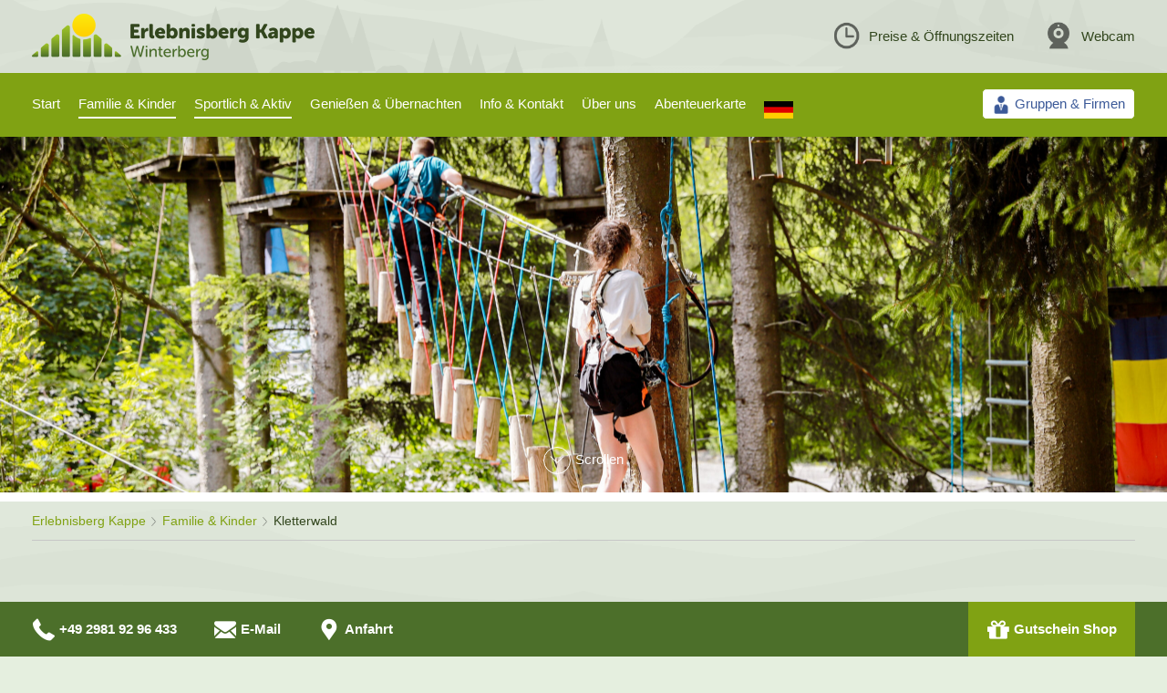

--- FILE ---
content_type: text/html; charset=UTF-8
request_url: http://www.erlebnisbergkappe.de/ausflug-freizeitaktivitaet-winterberg/kletterpark-winterberg-sauerland/
body_size: 21403
content:
<!DOCTYPE html>
<html lang="de">
	<head>
		<meta charset="UTF-8" />
    <meta http-equiv="X-UA-Compatible" content="IE=edge">
		<meta name="viewport" content="width=device-width, initial-scale=1, maximum-scale=1, user-scalable=no">
		<meta name="theme-color" content="#8ca835">
		<meta name="msapplication-navbutton-color" content="#8ca835">
		<meta name="apple-mobile-web-app-status-bar-style" content="#8ca835">
		<meta http-equiv="Content-Language" content="de"> 
		<link rel="profile" href="http://gmpg.org/xfn/11" />
		<link rel="pingback" href="http://www.erlebnisbergkappe.de/xmlrpc.php" />
		<title>Klettern im Kletterwald Winterberg, Ihrem Kletterpark im Sauerland</title>
<meta name="description" content="Der Kletterwald Winterberg ist mehr als ein normaler Kletterpark. Hier erleben Sie mit der ganzen Familie puren Kletterspaß mit Blick auf das Sauerland.">
<meta name="robots" content="index, follow, max-snippet:-1, max-image-preview:large, max-video-preview:-1">
<link rel="canonical" href="https://www.erlebnisbergkappe.de/ausflug-freizeitaktivitaet-winterberg/kletterpark-winterberg-sauerland/">
<meta property="og:url" content="https://www.erlebnisbergkappe.de/ausflug-freizeitaktivitaet-winterberg/kletterpark-winterberg-sauerland/">
<meta property="og:site_name" content="Erlebnisberg Kappe">
<meta property="og:locale" content="de_DE">
<meta property="og:type" content="article">
<meta property="article:author" content="https://www.facebook.com/erlebnisbergkappe/">
<meta property="article:publisher" content="https://www.facebook.com/erlebnisbergkappe/">
<meta property="og:title" content="Klettern im Kletterwald Winterberg, Ihrem Kletterpark im Sauerland">
<meta property="og:description" content="Der Kletterwald Winterberg ist mehr als ein normaler Kletterpark. Hier erleben Sie mit der ganzen Familie puren Kletterspaß mit Blick auf das Sauerland.">
<meta property="og:image" content="https://www.erlebnisbergkappe.de/wp-content/uploads/169-KLETTERWALD_EK-8-scaled.jpg">
<meta property="og:image:width" content="2560">
<meta property="og:image:height" content="1707">
<meta name="twitter:card" content="summary">
<meta name="twitter:title" content="Klettern im Kletterwald Winterberg, Ihrem Kletterpark im Sauerland">
<meta name="twitter:description" content="Der Kletterwald Winterberg ist mehr als ein normaler Kletterpark. Hier erleben Sie mit der ganzen Familie puren Kletterspaß mit Blick auf das Sauerland.">
<meta name="twitter:image" content="https://www.erlebnisbergkappe.de/wp-content/uploads/169-KLETTERWALD_EK-8-900x600.jpg">
<link rel="alternate" title="oEmbed (JSON)" type="application/json+oembed" href="https://www.erlebnisbergkappe.de/wp-json/oembed/1.0/embed?url=https%3A%2F%2Fwww.erlebnisbergkappe.de%2Fausflug-freizeitaktivitaet-winterberg%2Fkletterpark-winterberg-sauerland%2F" />
<link rel="alternate" title="oEmbed (XML)" type="text/xml+oembed" href="https://www.erlebnisbergkappe.de/wp-json/oembed/1.0/embed?url=https%3A%2F%2Fwww.erlebnisbergkappe.de%2Fausflug-freizeitaktivitaet-winterberg%2Fkletterpark-winterberg-sauerland%2F&#038;format=xml" />
<style id='wp-img-auto-sizes-contain-inline-css' type='text/css'>
img:is([sizes=auto i],[sizes^="auto," i]){contain-intrinsic-size:3000px 1500px}
/*# sourceURL=wp-img-auto-sizes-contain-inline-css */
</style>
<style id='classic-theme-styles-inline-css' type='text/css'>
/*! This file is auto-generated */
.wp-block-button__link{color:#fff;background-color:#32373c;border-radius:9999px;box-shadow:none;text-decoration:none;padding:calc(.667em + 2px) calc(1.333em + 2px);font-size:1.125em}.wp-block-file__button{background:#32373c;color:#fff;text-decoration:none}
/*# sourceURL=/wp-includes/css/classic-themes.min.css */
</style>
<link rel='stylesheet' id='jquery-magnificpopup-css' href='http://www.erlebnisbergkappe.de/wp-content/plugins/bb-plugin/css/jquery.magnificpopup.min.css?ver=2.10.0.5' type='text/css' media='all' />
<link rel='stylesheet' id='font-awesome-5-css' href='http://www.erlebnisbergkappe.de/wp-content/plugins/bb-plugin/fonts/fontawesome/5.15.4/css/all.min.css?ver=2.10.0.5' type='text/css' media='all' />
<link rel='stylesheet' id='font-awesome-css' href='http://www.erlebnisbergkappe.de/wp-content/plugins/bb-plugin/fonts/fontawesome/5.15.4/css/v4-shims.min.css?ver=2.10.0.5' type='text/css' media='all' />
<link rel='stylesheet' id='fl-builder-layout-64-css' href='https://www.erlebnisbergkappe.de/wp-content/uploads/bb-plugin/cache/64-layout.css?ver=244cd84f97d8dde45b1660cd4ca1395f' type='text/css' media='all' />
<link rel='stylesheet' id='weglot-css-css' href='http://www.erlebnisbergkappe.de/wp-content/plugins/weglot/dist/css/front-css.css?ver=5.2' type='text/css' media='all' />
<link rel='stylesheet' id='new-flag-css-css' href='http://www.erlebnisbergkappe.de/wp-content/plugins/weglot/dist/css/new-flags.css?ver=5.2' type='text/css' media='all' />
<link rel='stylesheet' id='bootstrap-css' href='http://www.erlebnisbergkappe.de/wp-content/themes/erlebnisberg/css/bootstrap.min.css' type='text/css' media='all' />
<link rel='stylesheet' id='jquery-prettyphoto-css' href='http://www.erlebnisbergkappe.de/wp-content/themes/erlebnisberg/css/jquery.prettyPhoto.css' type='text/css' media='all' />
<link rel='stylesheet' id='jquery-slick-css' href='http://www.erlebnisbergkappe.de/wp-content/themes/erlebnisberg/css/jquery.slick.css' type='text/css' media='all' />
<link rel='stylesheet' id='jquery-slick-theme-css' href='http://www.erlebnisbergkappe.de/wp-content/themes/erlebnisberg/css/jquery.slick.theme.css' type='text/css' media='all' />
<link rel='stylesheet' id='animated-css' href='http://www.erlebnisbergkappe.de/wp-content/themes/erlebnisberg/css/animate.min.css' type='text/css' media='all' />
<link rel='stylesheet' id='bm-theme-css' href='http://www.erlebnisbergkappe.de/wp-content/themes/erlebnisberg/style.css' type='text/css' media='all' />
<link rel='stylesheet' id='bm-theme-icons-css' href='http://www.erlebnisbergkappe.de/wp-content/themes/erlebnisberg/style.icons.css' type='text/css' media='all' />
<link rel='stylesheet' id='borlabs-cookie-custom-css' href='https://www.erlebnisbergkappe.de/wp-content/cache/borlabs-cookie/1/borlabs-cookie-1-de.css?ver=3.3.23-73' type='text/css' media='all' />
<script type="text/javascript" src="http://www.erlebnisbergkappe.de/wp-includes/js/jquery/jquery.min.js?ver=3.7.1" id="jquery-core-js"></script>
<script type="text/javascript" src="http://www.erlebnisbergkappe.de/wp-includes/js/jquery/jquery-migrate.min.js?ver=3.4.1" id="jquery-migrate-js"></script>
<script type="text/javascript" src="http://www.erlebnisbergkappe.de/wp-content/plugins/weglot/dist/front-js.js?ver=5.2" id="wp-weglot-js-js"></script>
<script type="text/javascript" src="http://www.erlebnisbergkappe.de/wp-content/themes/erlebnisberg/js/bootstrap.min.js" id="bootstrap-js-js"></script>
<script type="text/javascript" src="http://www.erlebnisbergkappe.de/wp-content/themes/erlebnisberg/js/jquery.lazyload.js" id="jquery-lazyload-js-js"></script>
<script type="text/javascript" src="http://www.erlebnisbergkappe.de/wp-content/themes/erlebnisberg/js/jquery.prettyPhoto.js" id="jquery-prettyphoto-js-js"></script>
<script type="text/javascript" src="http://www.erlebnisbergkappe.de/wp-content/themes/erlebnisberg/js/jquery.slick.js" id="jquery-slick-js-js"></script>
<script type="text/javascript" src="http://www.erlebnisbergkappe.de/wp-content/themes/erlebnisberg/js/misc.js" id="bm-misc-js-js"></script>
<script data-no-optimize="1" data-no-minify="1" data-cfasync="false" type="text/javascript" src="https://www.erlebnisbergkappe.de/wp-content/cache/borlabs-cookie/1/borlabs-cookie-config-de.json.js?ver=3.3.23-117" id="borlabs-cookie-config-js"></script>
<script data-no-optimize="1" data-no-minify="1" data-cfasync="false" type="text/javascript" src="http://www.erlebnisbergkappe.de/wp-content/plugins/borlabs-cookie/assets/javascript/borlabs-cookie-prioritize.min.js?ver=3.3.23" id="borlabs-cookie-prioritize-js"></script>
<link rel="https://api.w.org/" href="https://www.erlebnisbergkappe.de/wp-json/" /><link rel="alternate" title="JSON" type="application/json" href="https://www.erlebnisbergkappe.de/wp-json/wp/v2/pages/64" />
<link rel="alternate" href="http://www.erlebnisbergkappe.de/ausflug-freizeitaktivitaet-winterberg/kletterpark-winterberg-sauerland/" hreflang="de"/>
<link rel="alternate" href="http://www.erlebnisbergkappe.de/nl/ausflug-freizeitaktivitaet-winterberg/kletterpark-winterberg-sauerland/" hreflang="nl"/>
<link rel="alternate" href="http://www.erlebnisbergkappe.de/en/ausflug-freizeitaktivitaet-winterberg/kletterpark-winterberg-sauerland/" hreflang="en"/>
<script type="application/json" id="weglot-data">{"website":"https:\/\/erlebnisbergkappe.de","uid":"2f33d32f5a","project_slug":"erlebnisberg","language_from":"de","language_from_custom_flag":null,"language_from_custom_name":null,"excluded_paths":[],"excluded_blocks":[],"custom_settings":{"button_style":{"is_dropdown":true,"with_flags":true,"flag_type":"rectangle_mat","with_name":true,"custom_css":"","full_name":false},"translate_email":false,"translate_search":false,"translate_amp":false,"switchers":[{"templates":{"name":"default","hash":"095ffb8d22f66be52959023fa4eeb71a05f20f73"},"location":[],"style":{"with_flags":true,"flag_type":"rectangle_mat","with_name":true,"full_name":false,"is_dropdown":true}}]},"pending_translation_enabled":false,"curl_ssl_check_enabled":true,"languages":[{"language_to":"nl","custom_code":null,"custom_name":null,"custom_local_name":null,"provider":null,"enabled":true,"automatic_translation_enabled":true,"deleted_at":null,"connect_host_destination":null,"custom_flag":null},{"language_to":"en","custom_code":null,"custom_name":null,"custom_local_name":null,"provider":null,"enabled":true,"automatic_translation_enabled":true,"deleted_at":null,"connect_host_destination":null,"custom_flag":null}],"organization_slug":"w-00163e2b29","current_language":"de","switcher_links":{"de":"http:\/\/www.erlebnisbergkappe.de\/ausflug-freizeitaktivitaet-winterberg\/kletterpark-winterberg-sauerland\/?wg-choose-original=true","nl":"http:\/\/www.erlebnisbergkappe.de\/nl\/ausflug-freizeitaktivitaet-winterberg\/kletterpark-winterberg-sauerland\/?wg-choose-original=false","en":"http:\/\/www.erlebnisbergkappe.de\/en\/ausflug-freizeitaktivitaet-winterberg\/kletterpark-winterberg-sauerland\/?wg-choose-original=false"},"original_path":"\/ausflug-freizeitaktivitaet-winterberg\/kletterpark-winterberg-sauerland\/"}</script><script data-borlabs-cookie-script-blocker-ignore>
window.dataLayer = window.dataLayer || [];
if (typeof gtag !== 'function') { function gtag(){dataLayer.push(arguments);} }
if('{{ google-analytics-consent-mode }}' === '1') {
    gtag('consent', 'default', {
       'ad_storage': 'denied',
       'analytics_storage': 'denied'
    });
    gtag("js", new Date());
    gtag("config", "{{ google-analytics-tracking-id }}", { "anonymize_ip": true });

    (function (w, d, s, i) {
    var f = d.getElementsByTagName(s)[0],
        j = d.createElement(s);
    j.async = true;
    j.src =
        "https://www.googletagmanager.com/gtag/js?id=" + i;
    f.parentNode.insertBefore(j, f);
    })(window, document, "script", "{{ google-analytics-tracking-id }}");
}
</script><script data-no-optimize="1" data-no-minify="1" data-cfasync="false" data-borlabs-cookie-script-blocker-ignore>
	window.dataLayer = window.dataLayer || [];
	if (typeof gtag !== 'function') { function gtag(){dataLayer.push(arguments);} }
	if ('1' === '1') {
		gtag('consent', 'default', {
			'ad_storage': 'denied',
			'ad_user_data': 'denied',
			'ad_personalization': 'denied',
			'analytics_storage': 'denied',
			'functionality_storage': 'denied',
			'personalization_storage': 'denied',
			'security_storage': 'denied',
			'wait_for_update': 500,
		});
		gtag('set', 'ads_data_redaction', true);
	}
	
	if('0' === '1') {
		var url = new URL(window.location.href);
				
		if ((url.searchParams.has('gtm_debug') && url.searchParams.get('gtm_debug') !== '') || document.cookie.indexOf('__TAG_ASSISTANT=') !== -1 || document.documentElement.hasAttribute('data-tag-assistant-present')) {
			(function(w,d,s,l,i){w[l]=w[l]||[];w[l].push({"gtm.start":
new Date().getTime(),event:"gtm.js"});var f=d.getElementsByTagName(s)[0],
j=d.createElement(s),dl=l!="dataLayer"?"&l="+l:"";j.async=true;j.src=
"https://www.googletagmanager.com/gtm.js?id="+i+dl;f.parentNode.insertBefore(j,f);
})(window,document,"script","dataLayer","GTM-55M98TF");
		} else {
			(function(w,d,s,l,i){w[l]=w[l]||[];w[l].push({"gtm.start":
new Date().getTime(),event:"gtm.js"});var f=d.getElementsByTagName(s)[0],
j=d.createElement(s),dl=l!="dataLayer"?"&l="+l:"";j.async=true;j.src=
"https://www.erlebnisbergkappe.de/wp-content/uploads/borlabs-cookie/"+i+'.js';f.parentNode.insertBefore(j,f);
})(window,document,"script","dataLayer","GTM-55M98TF");
		}
  	}
  	
	(function () {
		var serviceGroupActive = function (serviceGroup) {
			if (typeof(BorlabsCookie.ServiceGroups.serviceGroups[serviceGroup]) === 'undefined') {
				return false;
			}

			if (typeof(BorlabsCookie.Cookie.getPluginCookie().consents[serviceGroup]) === 'undefined') {
				return false;
			}
			var consents = BorlabsCookie.Cookie.getPluginCookie().consents[serviceGroup];
			for (var service of BorlabsCookie.ServiceGroups.serviceGroups[serviceGroup].serviceIds) {
				if (!consents.includes(service)) {
					return false;
				}
			}
			return true;
		}
		var borlabsCookieConsentChangeHandler = function () {
			window.dataLayer = window.dataLayer || [];
			if (typeof gtag !== 'function') { function gtag(){dataLayer.push(arguments);} }
			
			if ('1' === '1') {
				gtag('consent', 'update', {
					'ad_storage': serviceGroupActive('marketing') === true ? 'granted' : 'denied',
					'ad_user_data': serviceGroupActive('marketing') === true ? 'granted' : 'denied',
					'ad_personalization': serviceGroupActive('marketing') === true ? 'granted' : 'denied',
					'analytics_storage': serviceGroupActive('statistics') === true ? 'granted' : 'denied',
					'functionality_storage': serviceGroupActive('statistics') === true ? 'granted' : 'denied',
					'personalization_storage': serviceGroupActive('marketing') === true ? 'granted' : 'denied',
					'security_storage': serviceGroupActive('statistics') === true ? 'granted' : 'denied',
				});
			}
			
			var consents = BorlabsCookie.Cookie.getPluginCookie().consents;
			for (var serviceGroup in consents) {
				for (var service of consents[serviceGroup]) {
					if (!window.BorlabsCookieGtmPackageSentEvents.includes(service) && service !== 'borlabs-cookie') {
						window.dataLayer.push({
							event: 'borlabs-cookie-opt-in-'+service,
						});
						window.BorlabsCookieGtmPackageSentEvents.push(service);
					}
				}
			}
		};
		window.BorlabsCookieGtmPackageSentEvents = [];
		document.addEventListener('borlabs-cookie-consent-saved', borlabsCookieConsentChangeHandler);
		document.addEventListener('borlabs-cookie-handle-unblock', borlabsCookieConsentChangeHandler);
	})();
</script>    <!-- HTML5 Shim and Respond.js IE8 support of HTML5 elements and media queries -->
    <!-- WARNING: Respond.js doesn't work if you view the page via file:// -->
    <!--[if lt IE 9]>
        <script src="https://oss.maxcdn.com/libs/html5shiv/3.7.0/html5shiv.js"></script>
        <script src="https://oss.maxcdn.com/libs/respond.js/1.4.2/respond.min.js"></script>
    <![endif]-->
	<link rel="apple-touch-icon" sizes="57x57" href="/apple-icon-57x57.png">
	<link rel="apple-touch-icon" sizes="60x60" href="/apple-icon-60x60.png">
	<link rel="apple-touch-icon" sizes="72x72" href="/apple-icon-72x72.png">
	<link rel="apple-touch-icon" sizes="76x76" href="/apple-icon-76x76.png">
	<link rel="apple-touch-icon" sizes="114x114" href="/apple-icon-114x114.png">
	<link rel="apple-touch-icon" sizes="120x120" href="/apple-icon-120x120.png">
	<link rel="apple-touch-icon" sizes="144x144" href="/apple-icon-144x144.png">
	<link rel="apple-touch-icon" sizes="152x152" href="/apple-icon-152x152.png">
	<link rel="apple-touch-icon" sizes="180x180" href="/apple-icon-180x180.png">
	<link rel="icon" type="image/png" sizes="192x192"  href="/android-icon-192x192.png">
	<link rel="icon" type="image/png" sizes="32x32" href="/favicon-32x32.png">
	<link rel="icon" type="image/png" sizes="96x96" href="/favicon-96x96.png">
	<link rel="icon" type="image/png" sizes="16x16" href="/favicon-16x16.png">
	<link rel="manifest" href="/manifest.json">
	<meta name="msapplication-TileColor" content="#ffffff">
	<meta name="msapplication-TileImage" content="/ms-icon-144x144.png">
	<style id='global-styles-inline-css' type='text/css'>
:root{--wp--preset--aspect-ratio--square: 1;--wp--preset--aspect-ratio--4-3: 4/3;--wp--preset--aspect-ratio--3-4: 3/4;--wp--preset--aspect-ratio--3-2: 3/2;--wp--preset--aspect-ratio--2-3: 2/3;--wp--preset--aspect-ratio--16-9: 16/9;--wp--preset--aspect-ratio--9-16: 9/16;--wp--preset--color--black: #000000;--wp--preset--color--cyan-bluish-gray: #abb8c3;--wp--preset--color--white: #ffffff;--wp--preset--color--pale-pink: #f78da7;--wp--preset--color--vivid-red: #cf2e2e;--wp--preset--color--luminous-vivid-orange: #ff6900;--wp--preset--color--luminous-vivid-amber: #fcb900;--wp--preset--color--light-green-cyan: #7bdcb5;--wp--preset--color--vivid-green-cyan: #00d084;--wp--preset--color--pale-cyan-blue: #8ed1fc;--wp--preset--color--vivid-cyan-blue: #0693e3;--wp--preset--color--vivid-purple: #9b51e0;--wp--preset--gradient--vivid-cyan-blue-to-vivid-purple: linear-gradient(135deg,rgb(6,147,227) 0%,rgb(155,81,224) 100%);--wp--preset--gradient--light-green-cyan-to-vivid-green-cyan: linear-gradient(135deg,rgb(122,220,180) 0%,rgb(0,208,130) 100%);--wp--preset--gradient--luminous-vivid-amber-to-luminous-vivid-orange: linear-gradient(135deg,rgb(252,185,0) 0%,rgb(255,105,0) 100%);--wp--preset--gradient--luminous-vivid-orange-to-vivid-red: linear-gradient(135deg,rgb(255,105,0) 0%,rgb(207,46,46) 100%);--wp--preset--gradient--very-light-gray-to-cyan-bluish-gray: linear-gradient(135deg,rgb(238,238,238) 0%,rgb(169,184,195) 100%);--wp--preset--gradient--cool-to-warm-spectrum: linear-gradient(135deg,rgb(74,234,220) 0%,rgb(151,120,209) 20%,rgb(207,42,186) 40%,rgb(238,44,130) 60%,rgb(251,105,98) 80%,rgb(254,248,76) 100%);--wp--preset--gradient--blush-light-purple: linear-gradient(135deg,rgb(255,206,236) 0%,rgb(152,150,240) 100%);--wp--preset--gradient--blush-bordeaux: linear-gradient(135deg,rgb(254,205,165) 0%,rgb(254,45,45) 50%,rgb(107,0,62) 100%);--wp--preset--gradient--luminous-dusk: linear-gradient(135deg,rgb(255,203,112) 0%,rgb(199,81,192) 50%,rgb(65,88,208) 100%);--wp--preset--gradient--pale-ocean: linear-gradient(135deg,rgb(255,245,203) 0%,rgb(182,227,212) 50%,rgb(51,167,181) 100%);--wp--preset--gradient--electric-grass: linear-gradient(135deg,rgb(202,248,128) 0%,rgb(113,206,126) 100%);--wp--preset--gradient--midnight: linear-gradient(135deg,rgb(2,3,129) 0%,rgb(40,116,252) 100%);--wp--preset--font-size--small: 13px;--wp--preset--font-size--medium: 20px;--wp--preset--font-size--large: 36px;--wp--preset--font-size--x-large: 42px;--wp--preset--spacing--20: 0.44rem;--wp--preset--spacing--30: 0.67rem;--wp--preset--spacing--40: 1rem;--wp--preset--spacing--50: 1.5rem;--wp--preset--spacing--60: 2.25rem;--wp--preset--spacing--70: 3.38rem;--wp--preset--spacing--80: 5.06rem;--wp--preset--shadow--natural: 6px 6px 9px rgba(0, 0, 0, 0.2);--wp--preset--shadow--deep: 12px 12px 50px rgba(0, 0, 0, 0.4);--wp--preset--shadow--sharp: 6px 6px 0px rgba(0, 0, 0, 0.2);--wp--preset--shadow--outlined: 6px 6px 0px -3px rgb(255, 255, 255), 6px 6px rgb(0, 0, 0);--wp--preset--shadow--crisp: 6px 6px 0px rgb(0, 0, 0);}:where(.is-layout-flex){gap: 0.5em;}:where(.is-layout-grid){gap: 0.5em;}body .is-layout-flex{display: flex;}.is-layout-flex{flex-wrap: wrap;align-items: center;}.is-layout-flex > :is(*, div){margin: 0;}body .is-layout-grid{display: grid;}.is-layout-grid > :is(*, div){margin: 0;}:where(.wp-block-columns.is-layout-flex){gap: 2em;}:where(.wp-block-columns.is-layout-grid){gap: 2em;}:where(.wp-block-post-template.is-layout-flex){gap: 1.25em;}:where(.wp-block-post-template.is-layout-grid){gap: 1.25em;}.has-black-color{color: var(--wp--preset--color--black) !important;}.has-cyan-bluish-gray-color{color: var(--wp--preset--color--cyan-bluish-gray) !important;}.has-white-color{color: var(--wp--preset--color--white) !important;}.has-pale-pink-color{color: var(--wp--preset--color--pale-pink) !important;}.has-vivid-red-color{color: var(--wp--preset--color--vivid-red) !important;}.has-luminous-vivid-orange-color{color: var(--wp--preset--color--luminous-vivid-orange) !important;}.has-luminous-vivid-amber-color{color: var(--wp--preset--color--luminous-vivid-amber) !important;}.has-light-green-cyan-color{color: var(--wp--preset--color--light-green-cyan) !important;}.has-vivid-green-cyan-color{color: var(--wp--preset--color--vivid-green-cyan) !important;}.has-pale-cyan-blue-color{color: var(--wp--preset--color--pale-cyan-blue) !important;}.has-vivid-cyan-blue-color{color: var(--wp--preset--color--vivid-cyan-blue) !important;}.has-vivid-purple-color{color: var(--wp--preset--color--vivid-purple) !important;}.has-black-background-color{background-color: var(--wp--preset--color--black) !important;}.has-cyan-bluish-gray-background-color{background-color: var(--wp--preset--color--cyan-bluish-gray) !important;}.has-white-background-color{background-color: var(--wp--preset--color--white) !important;}.has-pale-pink-background-color{background-color: var(--wp--preset--color--pale-pink) !important;}.has-vivid-red-background-color{background-color: var(--wp--preset--color--vivid-red) !important;}.has-luminous-vivid-orange-background-color{background-color: var(--wp--preset--color--luminous-vivid-orange) !important;}.has-luminous-vivid-amber-background-color{background-color: var(--wp--preset--color--luminous-vivid-amber) !important;}.has-light-green-cyan-background-color{background-color: var(--wp--preset--color--light-green-cyan) !important;}.has-vivid-green-cyan-background-color{background-color: var(--wp--preset--color--vivid-green-cyan) !important;}.has-pale-cyan-blue-background-color{background-color: var(--wp--preset--color--pale-cyan-blue) !important;}.has-vivid-cyan-blue-background-color{background-color: var(--wp--preset--color--vivid-cyan-blue) !important;}.has-vivid-purple-background-color{background-color: var(--wp--preset--color--vivid-purple) !important;}.has-black-border-color{border-color: var(--wp--preset--color--black) !important;}.has-cyan-bluish-gray-border-color{border-color: var(--wp--preset--color--cyan-bluish-gray) !important;}.has-white-border-color{border-color: var(--wp--preset--color--white) !important;}.has-pale-pink-border-color{border-color: var(--wp--preset--color--pale-pink) !important;}.has-vivid-red-border-color{border-color: var(--wp--preset--color--vivid-red) !important;}.has-luminous-vivid-orange-border-color{border-color: var(--wp--preset--color--luminous-vivid-orange) !important;}.has-luminous-vivid-amber-border-color{border-color: var(--wp--preset--color--luminous-vivid-amber) !important;}.has-light-green-cyan-border-color{border-color: var(--wp--preset--color--light-green-cyan) !important;}.has-vivid-green-cyan-border-color{border-color: var(--wp--preset--color--vivid-green-cyan) !important;}.has-pale-cyan-blue-border-color{border-color: var(--wp--preset--color--pale-cyan-blue) !important;}.has-vivid-cyan-blue-border-color{border-color: var(--wp--preset--color--vivid-cyan-blue) !important;}.has-vivid-purple-border-color{border-color: var(--wp--preset--color--vivid-purple) !important;}.has-vivid-cyan-blue-to-vivid-purple-gradient-background{background: var(--wp--preset--gradient--vivid-cyan-blue-to-vivid-purple) !important;}.has-light-green-cyan-to-vivid-green-cyan-gradient-background{background: var(--wp--preset--gradient--light-green-cyan-to-vivid-green-cyan) !important;}.has-luminous-vivid-amber-to-luminous-vivid-orange-gradient-background{background: var(--wp--preset--gradient--luminous-vivid-amber-to-luminous-vivid-orange) !important;}.has-luminous-vivid-orange-to-vivid-red-gradient-background{background: var(--wp--preset--gradient--luminous-vivid-orange-to-vivid-red) !important;}.has-very-light-gray-to-cyan-bluish-gray-gradient-background{background: var(--wp--preset--gradient--very-light-gray-to-cyan-bluish-gray) !important;}.has-cool-to-warm-spectrum-gradient-background{background: var(--wp--preset--gradient--cool-to-warm-spectrum) !important;}.has-blush-light-purple-gradient-background{background: var(--wp--preset--gradient--blush-light-purple) !important;}.has-blush-bordeaux-gradient-background{background: var(--wp--preset--gradient--blush-bordeaux) !important;}.has-luminous-dusk-gradient-background{background: var(--wp--preset--gradient--luminous-dusk) !important;}.has-pale-ocean-gradient-background{background: var(--wp--preset--gradient--pale-ocean) !important;}.has-electric-grass-gradient-background{background: var(--wp--preset--gradient--electric-grass) !important;}.has-midnight-gradient-background{background: var(--wp--preset--gradient--midnight) !important;}.has-small-font-size{font-size: var(--wp--preset--font-size--small) !important;}.has-medium-font-size{font-size: var(--wp--preset--font-size--medium) !important;}.has-large-font-size{font-size: var(--wp--preset--font-size--large) !important;}.has-x-large-font-size{font-size: var(--wp--preset--font-size--x-large) !important;}
/*# sourceURL=global-styles-inline-css */
</style>
</head>
	<body class="wp-singular page-template-default page page-id-64 page-child parent-pageid-9 wp-theme-erlebnisberg fl-builder fl-builder-2-10-0-5 fl-no-js">
		<div class="attractionmap_overlay"><div class="attractionmap_overlay_content"><div class="close">X</div><div class="content"></div></div></div>
		<div class="mobileoverlay">
			<div class="mobileoverlay2"></div>
			<div class="closeoverlay"></div> 
			<div class="mobilenavigation">
				<div class="mobilenavigation_header"><!-- <span>DE</span>&nbsp;&nbsp;&nbsp;EN&nbsp;&nbsp;&nbsp;NL --><i class="fa fa-close closenavi"></i></div>
				<div class="mobilenavigation_content"><ul id="menu-mobilemenue-b2c" class="menu"><li id="menu-item-264" class="menu-item menu-item-type-post_type menu-item-object-page menu-item-home menu-item-264"><a href="https://www.erlebnisbergkappe.de/">Start</a></li>
<li id="menu-item-265" class="menu-item menu-item-type-post_type menu-item-object-page current-page-ancestor current-menu-ancestor current-menu-parent current-page-parent current_page_parent current_page_ancestor menu-item-has-children menu-item-265"><a href="https://www.erlebnisbergkappe.de/ausflug-freizeitaktivitaet-winterberg/">Familie &#038; Kinder</a>
<ul class="sub-menu">
	<li id="menu-item-268" class="menu-item menu-item-type-post_type menu-item-object-page current-menu-item page_item page-item-64 current_page_item menu-item-268"><a href="https://www.erlebnisbergkappe.de/ausflug-freizeitaktivitaet-winterberg/kletterpark-winterberg-sauerland/" aria-current="page">Kletterwald</a></li>
	<li id="menu-item-266" class="menu-item menu-item-type-post_type menu-item-object-page menu-item-266"><a href="https://www.erlebnisbergkappe.de/ausflug-freizeitaktivitaet-winterberg/ausflug-winterberg-sauerland/">Sommerrodelbahn</a></li>
	<li id="menu-item-1861" class="menu-item menu-item-type-post_type menu-item-object-page menu-item-1861"><a href="https://www.erlebnisbergkappe.de/ausflug-freizeitaktivitaet-winterberg/fly-line-sesselbahn/">Fly-Line &#038; Sesselbahn</a></li>
	<li id="menu-item-267" class="menu-item menu-item-type-post_type menu-item-object-page menu-item-267"><a href="https://www.erlebnisbergkappe.de/ausflug-freizeitaktivitaet-winterberg/familie-ausflug-sauerland/">Panorama Erlebnis Brücke</a></li>
	<li id="menu-item-270" class="menu-item menu-item-type-post_type menu-item-object-page menu-item-270"><a href="https://www.erlebnisbergkappe.de/ausflug-freizeitaktivitaet-winterberg/fahrplan-ausflug-winterberg/">Kappe Express</a></li>
	<li id="menu-item-907" class="menu-item menu-item-type-post_type menu-item-object-page menu-item-907"><a href="https://www.erlebnisbergkappe.de/ausflug-freizeitaktivitaet-winterberg/trampolin/">Trampolin</a></li>
	<li id="menu-item-908" class="menu-item menu-item-type-post_type menu-item-object-page menu-item-908"><a href="https://www.erlebnisbergkappe.de/ausflug-freizeitaktivitaet-winterberg/abenteuergolf/">Abenteuergolf</a></li>
	<li id="menu-item-271" class="menu-item menu-item-type-post_type menu-item-object-page menu-item-271"><a href="https://www.erlebnisbergkappe.de/ausflug-freizeitaktivitaet-winterberg/bagger-cars/">Bagger &#038; Cars</a></li>
	<li id="menu-item-272" class="menu-item menu-item-type-post_type menu-item-object-page menu-item-272"><a href="https://www.erlebnisbergkappe.de/ausflug-freizeitaktivitaet-winterberg/spielplatz/">Kappi&#8217;s Spielplatz</a></li>
	<li id="menu-item-5378" class="menu-item menu-item-type-post_type menu-item-object-page menu-item-5378"><a href="https://www.erlebnisbergkappe.de/ausflug-freizeitaktivitaet-winterberg/kindergeburtstag-am-erlebnisberg/">Kindergeburtstag am Erlebnisberg</a></li>
</ul>
</li>
<li id="menu-item-273" class="menu-item menu-item-type-post_type menu-item-object-page current-menu-ancestor current-menu-parent current_page_parent current_page_ancestor menu-item-has-children menu-item-273"><a href="https://www.erlebnisbergkappe.de/mountainbike-skifahren-winterberg/">Sportlich &#038; Aktiv</a>
<ul class="sub-menu">
	<li id="menu-item-1021" class="menu-item menu-item-type-post_type menu-item-object-page current-menu-item page_item page-item-64 current_page_item menu-item-1021"><a href="https://www.erlebnisbergkappe.de/ausflug-freizeitaktivitaet-winterberg/kletterpark-winterberg-sauerland/" aria-current="page">Kletterwald</a></li>
	<li id="menu-item-274" class="menu-item menu-item-type-post_type menu-item-object-page menu-item-274"><a href="https://www.erlebnisbergkappe.de/mountainbike-skifahren-winterberg/mountainbiken-winterberg-sauerland/">Bikepark</a></li>
	<li id="menu-item-921" class="menu-item menu-item-type-custom menu-item-object-custom menu-item-921"><a href="https://www.skiverleih-brinkmann.de">Skiverleih</a></li>
</ul>
</li>
<li id="menu-item-278" class="menu-item menu-item-type-post_type menu-item-object-page menu-item-has-children menu-item-278"><a href="https://www.erlebnisbergkappe.de/hostel-restaurant-winterberg/">Genießen &#038; Übernachten</a>
<ul class="sub-menu">
	<li id="menu-item-279" class="menu-item menu-item-type-post_type menu-item-object-page menu-item-279"><a href="https://www.erlebnisbergkappe.de/hostel-restaurant-winterberg/klassenfahrt-gruppenreise-sauerland/">Hostel Erlebnisberg Kappe</a></li>
	<li id="menu-item-281" class="menu-item menu-item-type-post_type menu-item-object-page menu-item-281"><a href="https://www.erlebnisbergkappe.de/hostel-restaurant-winterberg/imbiss/">Kiosk</a></li>
	<li id="menu-item-4172" class="menu-item menu-item-type-custom menu-item-object-custom menu-item-4172"><a href="https://www.erlebnisbergkappe.de/hostel-restaurant-winterberg/#Gastro-Tipps">Gastro-Tipps</a></li>
</ul>
</li>
<li id="menu-item-288" class="menu-item menu-item-type-post_type menu-item-object-page menu-item-has-children menu-item-288"><a href="https://www.erlebnisbergkappe.de/kontakt-mehr/">Info &#038; Kontakt</a>
<ul class="sub-menu">
	<li id="menu-item-909" class="menu-item menu-item-type-post_type menu-item-object-page menu-item-909"><a href="https://www.erlebnisbergkappe.de/preise-oeffnungszeiten/">Preise &#038; Öffnungszeiten</a></li>
	<li id="menu-item-913" class="menu-item menu-item-type-post_type menu-item-object-page menu-item-913"><a href="https://www.erlebnisbergkappe.de/kontakt-mehr/kontakt/">Kontakt</a></li>
	<li id="menu-item-283" class="menu-item menu-item-type-post_type menu-item-object-page menu-item-283"><a href="https://www.erlebnisbergkappe.de/kontakt-mehr/ansprechpartner/">Ansprechpartner &#038; Adressen</a></li>
	<li id="menu-item-289" class="menu-item menu-item-type-post_type menu-item-object-page menu-item-289"><a href="https://www.erlebnisbergkappe.de/kontakt-mehr/anfahrt/">Anfahrt</a></li>
	<li id="menu-item-1789" class="menu-item menu-item-type-post_type menu-item-object-page menu-item-1789"><a href="https://www.erlebnisbergkappe.de/kontakt-mehr/haeufig-gestellte-fragen/">FAQ – Häufig gestellte Fragen</a></li>
	<li id="menu-item-912" class="menu-item menu-item-type-post_type menu-item-object-page menu-item-912"><a href="https://www.erlebnisbergkappe.de/kontakt-mehr/erlebnisgutscheine/">Erlebnisgutscheine</a></li>
	<li id="menu-item-293" class="menu-item menu-item-type-post_type menu-item-object-page menu-item-293"><a href="https://www.erlebnisbergkappe.de/kontakt-mehr/agb/">AGB</a></li>
	<li id="menu-item-3489" class="menu-item menu-item-type-post_type menu-item-object-page menu-item-3489"><a href="https://www.erlebnisbergkappe.de/kontakt-mehr/nutzungsbedingungen/">Nutzungsbedingungen</a></li>
	<li id="menu-item-294" class="menu-item menu-item-type-post_type menu-item-object-page menu-item-294"><a href="https://www.erlebnisbergkappe.de/kontakt-mehr/datenschutz/">Datenschutz</a></li>
	<li id="menu-item-295" class="menu-item menu-item-type-post_type menu-item-object-page menu-item-295"><a href="https://www.erlebnisbergkappe.de/kontakt-mehr/impressum/">Impressum</a></li>
</ul>
</li>
<li id="menu-item-282" class="menu-item menu-item-type-post_type menu-item-object-page menu-item-has-children menu-item-282"><a href="https://www.erlebnisbergkappe.de/ueber-uns/">Über uns</a>
<ul class="sub-menu">
	<li id="menu-item-4267" class="menu-item menu-item-type-post_type menu-item-object-page menu-item-4267"><a href="https://www.erlebnisbergkappe.de/ueber-uns/webcam-winterberg/">Webcam</a></li>
	<li id="menu-item-290" class="menu-item menu-item-type-post_type menu-item-object-page menu-item-290"><a href="https://www.erlebnisbergkappe.de/ueber-uns/bewertungen/">Bewertungen</a></li>
	<li id="menu-item-4806" class="menu-item menu-item-type-post_type menu-item-object-page menu-item-4806"><a href="https://www.erlebnisbergkappe.de/ueber-uns/jobs/">Jobs</a></li>
	<li id="menu-item-959" class="menu-item menu-item-type-post_type menu-item-object-page menu-item-959"><a href="https://www.erlebnisbergkappe.de/ueber-uns/presse/">Neuigkeiten &#038; Downloads</a></li>
	<li id="menu-item-911" class="menu-item menu-item-type-post_type menu-item-object-page menu-item-911"><a href="https://www.erlebnisbergkappe.de/ueber-uns/unsere-partner/">Unsere Partner</a></li>
</ul>
</li>
<li id="menu-item-1062" class="menu-item menu-item-type-post_type menu-item-object-page menu-item-1062"><a href="https://www.erlebnisbergkappe.de/abenteuerkarte/">Abenteuerkarte</a></li>
<li id="menu-item-3648" class="weglot-parent-menu-item wg-de weglot-lang menu-item-weglot weglot-language weglot-flags flag-0 de menu-item menu-item-type-custom menu-item-object-custom menu-item-has-children menu-item-3648"><a href="#weglot_switcher" title="Deutsch" data-wg-notranslate="true">DE</a>
<ul class="sub-menu">
	<li id="menu-item-weglot-3648-nl" class="weglot-lang menu-item-weglot weglot-language weglot-flags flag-0 weglot-nl nl wg-nl menu-item menu-item-type-custom menu-item-object-custom menu-item-weglot-3648-nl"><a href="http://www.erlebnisbergkappe.de/nl/ausflug-freizeitaktivitaet-winterberg/kletterpark-winterberg-sauerland/?wg-choose-original=false" title="Nederlands" data-wg-notranslate="true">NL</a></li>
	<li id="menu-item-weglot-3648-en" class="weglot-lang menu-item-weglot weglot-language weglot-flags flag-0 weglot-en en wg-en menu-item menu-item-type-custom menu-item-object-custom menu-item-weglot-3648-en"><a href="http://www.erlebnisbergkappe.de/en/ausflug-freizeitaktivitaet-winterberg/kletterpark-winterberg-sauerland/?wg-choose-original=false" title="English" data-wg-notranslate="true">EN</a></li>
</ul>
</li>
</ul></div>
				<div class="mobilenavigation_button"><a href="/gruppenreise-klassenfahrt-sauerland/" title="Gruppen & Firmen" class="changepagebutton"><div class="ebkicon20 ebkicon_user_white"></div><span>Gruppen & Firmen</span></a><br /><br /><a href="/preise-oeffnungszeiten/" class="detailslink"><div class="ebkicon30 ebkicon_clock_grey"></div>Preise &amp; &Ouml;ffnungszeiten</a>
<div class="spacer10"></div><a href="https://www.erlebnisbergkappe.de/ueber-uns/webcam-winterberg/" class="detailslink"><div class="ebkicon30 ebkicon_webcam_grey"></div> Webcam</a><!--
<div class="spacer10"></div><a href="" class="detailslink"><div class="ebkicon30 ebkicon_snowflakewiththermometer_grey"></div> Wetter</a>-->
			</div> 
			</div> 
		</div>
		<section class="topbar">
			<div class="container_bm">
				<div class="mobilenavi">
					MENU <i class="fa fa-bars"></i>
				</div>
				<!--
				<div class="rightside">
					<div class="languageselection">
						<ul>
							<li><a href="#">DE<br /><div class="ebkicon10 ebkicon_angledown_grey"></div></a>
								<ul>
									<li><a href="#">DE&nbsp;&nbsp;&nbsp;Deutsch</a></li>
									<li><a href="#">EN&nbsp;&nbsp;&nbsp;Englisch</a></li>
									<li><a href="#">NL&nbsp;&nbsp;&nbsp;Niederl&auml;ndisch</a></li>
								</ul>
							</li>
						</ul>
					</div>
				</div>
				<div class="rightside weather">
					<a href=""><div class="ebkicon30 ebkicon_snowflakewiththermometer_grey"></div> Wetter</a>
				</div>
				<div class="rightside webcam">
				</div>
				-->
				<div class="rightside opentimes">
											<a href="/preise-oeffnungszeiten/"><div class="ebkicon30 ebkicon_clock_grey"></div>Preise &amp; &Ouml;ffnungszeiten</a>
																<a href="https://www.erlebnisbergkappe.de/ueber-uns/webcam-winterberg/"><div class="ebkicon30 ebkicon_webcam_grey"></div> Webcam</a>
														</div>
				<div class="logo">
					<a href="/" title="Zur Startseite">
						<img src="/wp-content/themes/erlebnisberg/images/logo-erlebnisbergkappe.png" alt="Erlebnisberg Kappe" />
					</a>
				</div>
			</div>
		</section>
		<nav>
			<div class="container_bm">
				<ul id="menu-hauptmenue-b2c" class="menu"><li id="menu-item-81" class="menu-item menu-item-type-post_type menu-item-object-page menu-item-home"><a href="https://www.erlebnisbergkappe.de/">Start<br /><span class="sub"></span></a></li>
<li id="menu-item-76" class="menu-item menu-item-type-post_type menu-item-object-page current-page-ancestor current-menu-ancestor current-page-parent current_page_ancestor menu-item-has-children"><a href="https://www.erlebnisbergkappe.de/ausflug-freizeitaktivitaet-winterberg/">Familie &#038; Kinder<br /><span class="sub"></span></a>
<ul class="sub-menu">
	<li id="menu-item-91" class="container_navi menu-item menu-item-type-custom menu-item-object-custom current-menu-ancestor menu-item-has-children"><a href="#">Spaltencontainer<br /><span class="sub"></span></a>
	<ul class="sub-menu">
		<li id="menu-item-5398" class="column_one_third menu-item menu-item-type-custom menu-item-object-custom menu-item-has-children"><a href="#">Spalte 1<br /><span class="sub"></span></a>
		<ul class="sub-menu">
			<li id="menu-item-5400" class="nolink menu-item menu-item-type-custom menu-item-object-custom"><a href="#"><img src="/wp-content/uploads/Erlebnisberg_Kappe_2023_Foto_stephanpetersdesign.de-086-scaled.jpg" alt="Bild" width="100%" /><br /><span class="sub"></span></a></li>
		</ul>
</li>
		<li id="menu-item-5399" class="column_one_third menu-item menu-item-type-custom menu-item-object-custom current-menu-ancestor current-menu-parent menu-item-has-children"><a href="#">Spalte 2<br /><span class="sub"></span></a>
		<ul class="sub-menu">
			<li id="menu-item-84" class="menu-item menu-item-type-post_type menu-item-object-page current-menu-item page_item page-item-64 current_page_item"><a href="https://www.erlebnisbergkappe.de/ausflug-freizeitaktivitaet-winterberg/kletterpark-winterberg-sauerland/">Kletterwald<br /><span class="sub"></span></a></li>
			<li id="menu-item-87" class="menu-item menu-item-type-post_type menu-item-object-page"><a href="https://www.erlebnisbergkappe.de/ausflug-freizeitaktivitaet-winterberg/ausflug-winterberg-sauerland/">Sommerrodelbahn<br /><span class="sub"></span></a></li>
			<li id="menu-item-1846" class="menu-item menu-item-type-post_type menu-item-object-page"><a href="https://www.erlebnisbergkappe.de/ausflug-freizeitaktivitaet-winterberg/fly-line-sesselbahn/">Fly-Line &#038; Sesselbahn<br /><span class="sub"></span></a></li>
			<li id="menu-item-86" class="menu-item menu-item-type-post_type menu-item-object-page"><a href="https://www.erlebnisbergkappe.de/ausflug-freizeitaktivitaet-winterberg/familie-ausflug-sauerland/">Panorama Erlebnis Brücke<br /><span class="sub"></span></a></li>
			<li id="menu-item-83" class="menu-item menu-item-type-post_type menu-item-object-page"><a href="https://www.erlebnisbergkappe.de/ausflug-freizeitaktivitaet-winterberg/fahrplan-ausflug-winterberg/">Kappe Express<br /><span class="sub"></span></a></li>
		</ul>
</li>
		<li id="menu-item-90" class="column_one_third menu-item menu-item-type-custom menu-item-object-custom menu-item-has-children"><a href="#">Spalte 3<br /><span class="sub"></span></a>
		<ul class="sub-menu">
			<li id="menu-item-379" class="menu-item menu-item-type-post_type menu-item-object-page"><a href="https://www.erlebnisbergkappe.de/ausflug-freizeitaktivitaet-winterberg/trampolin/">Trampolin<br /><span class="sub"></span></a></li>
			<li id="menu-item-602" class="menu-item menu-item-type-post_type menu-item-object-page"><a href="https://www.erlebnisbergkappe.de/ausflug-freizeitaktivitaet-winterberg/abenteuergolf/">Abenteuergolf<br /><span class="sub"></span></a></li>
			<li id="menu-item-82" class="menu-item menu-item-type-post_type menu-item-object-page"><a href="https://www.erlebnisbergkappe.de/ausflug-freizeitaktivitaet-winterberg/bagger-cars/">Bagger &#038; Cars<br /><span class="sub"></span></a></li>
			<li id="menu-item-88" class="menu-item menu-item-type-post_type menu-item-object-page"><a href="https://www.erlebnisbergkappe.de/ausflug-freizeitaktivitaet-winterberg/spielplatz/">Kappi&#8217;s Spielplatz<br /><span class="sub"></span></a></li>
			<li id="menu-item-5377" class="menu-item menu-item-type-post_type menu-item-object-page"><a href="https://www.erlebnisbergkappe.de/ausflug-freizeitaktivitaet-winterberg/kindergeburtstag-am-erlebnisberg/">Kindergeburtstag am Erlebnisberg<br /><span class="sub"></span></a></li>
		</ul>
</li>
	</ul>
</li>
</ul>
</li>
<li id="menu-item-79" class="menu-item menu-item-type-post_type menu-item-object-page current-menu-ancestor current_page_ancestor menu-item-has-children"><a href="https://www.erlebnisbergkappe.de/mountainbike-skifahren-winterberg/">Sportlich &#038; Aktiv<br /><span class="sub"></span></a>
<ul class="sub-menu">
	<li id="menu-item-94" class="container_navi menu-item menu-item-type-custom menu-item-object-custom current-menu-ancestor menu-item-has-children"><a href="#">Spaltencontainer<br /><span class="sub"></span></a>
	<ul class="sub-menu">
		<li id="menu-item-106" class="column_one_third menu-item menu-item-type-custom menu-item-object-custom menu-item-has-children"><a href="#">Spalte 1<br /><span class="sub"></span></a>
		<ul class="sub-menu">
			<li id="menu-item-152" class="nolink menu-item menu-item-type-custom menu-item-object-custom"><a href="#"><img src="/wp-content/uploads/Kind-fährt-im-Pumptrack-im-Bikepark-Winterberg-e1505814888304.jpg" alt="Bild" width="100%" /><br /><span class="sub"></span></a></li>
		</ul>
</li>
		<li id="menu-item-107" class="column_one_third menu-item menu-item-type-custom menu-item-object-custom menu-item-has-children"><a href="#">Spalte 2<br /><span class="sub"></span></a>
		<ul class="sub-menu">
			<li id="menu-item-135" class="nolink menu-item menu-item-type-custom menu-item-object-custom"><a href="#"><h4>Sportlich &#038; Aktiv</h4><br /><span class="sub">Klettern, hangeln und balancieren im Kletterwald, den Downhill-Profis beim Biken zusehen oder selbst den Kick auf den Bikestrecken spüren. Adrenalin pur!</span></a></li>
		</ul>
</li>
		<li id="menu-item-108" class="column_one_third menu-item menu-item-type-custom menu-item-object-custom current-menu-ancestor current-menu-parent menu-item-has-children"><a href="#">Spalte 3<br /><span class="sub"></span></a>
		<ul class="sub-menu">
			<li id="menu-item-422" class="menu-item menu-item-type-post_type menu-item-object-page current-menu-item page_item page-item-64 current_page_item"><a href="https://www.erlebnisbergkappe.de/ausflug-freizeitaktivitaet-winterberg/kletterpark-winterberg-sauerland/">Kletterwald<br /><span class="sub"></span></a></li>
			<li id="menu-item-131" class="menu-item menu-item-type-post_type menu-item-object-page"><a href="https://www.erlebnisbergkappe.de/mountainbike-skifahren-winterberg/mountainbiken-winterberg-sauerland/">Bikepark<br /><span class="sub"></span></a></li>
			<li id="menu-item-423" class="menu-item menu-item-type-custom menu-item-object-custom"><a target="_blank" href="https://www.skiverleih-brinkmann.de/">Skiverleih<br /><span class="sub"></span></a></li>
		</ul>
</li>
	</ul>
</li>
</ul>
</li>
<li id="menu-item-77" class="menu-item menu-item-type-post_type menu-item-object-page menu-item-has-children"><a href="https://www.erlebnisbergkappe.de/hostel-restaurant-winterberg/">Genießen &#038; Übernachten<br /><span class="sub"></span></a>
<ul class="sub-menu">
	<li id="menu-item-92" class="container_navi menu-item menu-item-type-custom menu-item-object-custom menu-item-has-children"><a href="#">Spaltencontainer<br /><span class="sub"></span></a>
	<ul class="sub-menu">
		<li id="menu-item-100" class="column_one_third menu-item menu-item-type-custom menu-item-object-custom menu-item-has-children"><a href="#">Spalte 1<br /><span class="sub"></span></a>
		<ul class="sub-menu">
			<li id="menu-item-151" class="nolink menu-item menu-item-type-custom menu-item-object-custom"><a href="#"><img src="/wp-content/uploads/Günstig-Übernachten-im-Hotel-Erlebnisberg-Kappe-Winterberg-e1577099627553.jpg" alt="Bild" width="100%" /><br /><span class="sub"></span></a></li>
		</ul>
</li>
		<li id="menu-item-102" class="column_one_third menu-item menu-item-type-custom menu-item-object-custom menu-item-has-children"><a href="#">Spalte 2<br /><span class="sub">Lorem ipsum dolor sit amet, consetetur sadipscing elitr, sed diam nonumy eirmod tempor invidunt ut labore et dolore magna aliquyam erat, sed diam voluptua.</span></a>
		<ul class="sub-menu">
			<li id="menu-item-130" class="nolink menu-item menu-item-type-custom menu-item-object-custom"><a href="#"><h4>Genießen &#038; Übernachten</h4><br /><span class="sub">Vom kleinen Snack bis à la carte – ein vielfältiges gastronomisches Angebot erwartet euch am Erlebnisberg Kappe. Hier findet ihr unsere Empfehlungen. Eine preiswerte Übernachtungsmöglichkeit bietet das Hostel Erlebnisberg Kappe. Nur 300 m vom Erlebnisberg Kappe entfernt.</span></a></li>
		</ul>
</li>
		<li id="menu-item-101" class="column_one_third menu-item menu-item-type-custom menu-item-object-custom menu-item-has-children"><a href="#">Spalte 3<br /><span class="sub"></span></a>
		<ul class="sub-menu">
			<li id="menu-item-127" class="menu-item menu-item-type-post_type menu-item-object-page"><a href="https://www.erlebnisbergkappe.de/hostel-restaurant-winterberg/klassenfahrt-gruppenreise-sauerland/">Hostel Erlebnisberg Kappe<br /><span class="sub"></span></a></li>
			<li id="menu-item-128" class="menu-item menu-item-type-post_type menu-item-object-page"><a href="https://www.erlebnisbergkappe.de/hostel-restaurant-winterberg/imbiss/">Kiosk<br /><span class="sub"></span></a></li>
			<li id="menu-item-4156" class="menu-item menu-item-type-custom menu-item-object-custom"><a href="https://www.erlebnisbergkappe.de/hostel-restaurant-winterberg/#Gastro-Tipps">Gastro-Tipps<br /><span class="sub"></span></a></li>
		</ul>
</li>
	</ul>
</li>
</ul>
</li>
<li id="menu-item-78" class="menu-item menu-item-type-post_type menu-item-object-page menu-item-has-children"><a href="https://www.erlebnisbergkappe.de/kontakt-mehr/">Info &#038; Kontakt<br /><span class="sub"></span></a>
<ul class="sub-menu">
	<li id="menu-item-93" class="container_navi menu-item menu-item-type-custom menu-item-object-custom menu-item-has-children"><a href="#">Spaltencontainer<br /><span class="sub"></span></a>
	<ul class="sub-menu">
		<li id="menu-item-103" class="column_one_third menu-item menu-item-type-custom menu-item-object-custom menu-item-has-children"><a href="#">Spalte 1<br /><span class="sub"></span></a>
		<ul class="sub-menu">
			<li id="menu-item-149" class="nolink menu-item menu-item-type-custom menu-item-object-custom"><a href="/kontakt-mehr/presse/#Neuigkeiten"><img src="/wp-content/uploads/IMG_0368-1-scaled-e1681816719124.webp" alt="Bild" width="100%"/><br /><span class="sub"></span></a></li>
		</ul>
</li>
		<li id="menu-item-104" class="column_one_third menu-item menu-item-type-custom menu-item-object-custom menu-item-has-children"><a href="#">Spalte 2<br /><span class="sub"></span></a>
		<ul class="sub-menu">
			<li id="menu-item-607" class="menu-item menu-item-type-post_type menu-item-object-page"><a href="https://www.erlebnisbergkappe.de/preise-oeffnungszeiten/">Preise &#038; Öffnungszeiten<br /><span class="sub"></span></a></li>
			<li id="menu-item-645" class="menu-item menu-item-type-post_type menu-item-object-page"><a href="https://www.erlebnisbergkappe.de/kontakt-mehr/kontakt/">Kontakt<br /><span class="sub"></span></a></li>
			<li id="menu-item-136" class="menu-item menu-item-type-post_type menu-item-object-page"><a href="https://www.erlebnisbergkappe.de/kontakt-mehr/ansprechpartner/">Ansprechpartner &#038; Adressen<br /><span class="sub"></span></a></li>
			<li id="menu-item-143" class="menu-item menu-item-type-post_type menu-item-object-page"><a href="https://www.erlebnisbergkappe.de/kontakt-mehr/anfahrt/">Anfahrt<br /><span class="sub"></span></a></li>
			<li id="menu-item-1788" class="menu-item menu-item-type-post_type menu-item-object-page"><a href="https://www.erlebnisbergkappe.de/kontakt-mehr/haeufig-gestellte-fragen/">FAQ – Häufig gestellte Fragen<br /><span class="sub"></span></a></li>
		</ul>
</li>
		<li id="menu-item-105" class="column_one_third menu-item menu-item-type-custom menu-item-object-custom menu-item-has-children"><a href="#">Spalte 3<br /><span class="sub"></span></a>
		<ul class="sub-menu">
			<li id="menu-item-572" class="menu-item menu-item-type-post_type menu-item-object-page"><a href="https://www.erlebnisbergkappe.de/kontakt-mehr/erlebnisgutscheine/">Erlebnisgutscheine<br /><span class="sub"></span></a></li>
			<li id="menu-item-142" class="menu-item menu-item-type-post_type menu-item-object-page"><a href="https://www.erlebnisbergkappe.de/kontakt-mehr/agb/">AGB<br /><span class="sub"></span></a></li>
			<li id="menu-item-3488" class="menu-item menu-item-type-post_type menu-item-object-page"><a href="https://www.erlebnisbergkappe.de/kontakt-mehr/nutzungsbedingungen/">Nutzungsbedingungen<br /><span class="sub"></span></a></li>
			<li id="menu-item-145" class="menu-item menu-item-type-post_type menu-item-object-page"><a href="https://www.erlebnisbergkappe.de/kontakt-mehr/datenschutz/">Datenschutz<br /><span class="sub"></span></a></li>
			<li id="menu-item-146" class="menu-item menu-item-type-post_type menu-item-object-page"><a href="https://www.erlebnisbergkappe.de/kontakt-mehr/impressum/">Impressum<br /><span class="sub"></span></a></li>
		</ul>
</li>
	</ul>
</li>
</ul>
</li>
<li id="menu-item-80" class="menu-item menu-item-type-post_type menu-item-object-page menu-item-has-children"><a href="https://www.erlebnisbergkappe.de/ueber-uns/">Über uns<br /><span class="sub"></span></a>
<ul class="sub-menu">
	<li id="menu-item-95" class="container_navi menu-item menu-item-type-custom menu-item-object-custom menu-item-has-children"><a href="#">Spaltencontainer<br /><span class="sub"></span></a>
	<ul class="sub-menu">
		<li id="menu-item-109" class="column_one_third menu-item menu-item-type-custom menu-item-object-custom menu-item-has-children"><a href="#">Spalte 1<br /><span class="sub"></span></a>
		<ul class="sub-menu">
			<li id="menu-item-150" class="nolink menu-item menu-item-type-custom menu-item-object-custom"><a href="#"><img src="/wp-content/uploads/erlebnisberg-kappe-horizontal-rgb.jpg" alt="Bild" width="100%" /><br /><span class="sub"></span></a></li>
		</ul>
</li>
		<li id="menu-item-111" class="column_one_third menu-item menu-item-type-custom menu-item-object-custom menu-item-has-children"><a href="#">Spalte 2<br /><span class="sub"></span></a>
		<ul class="sub-menu">
			<li id="menu-item-141" class="nolink menu-item menu-item-type-custom menu-item-object-custom"><a href="#"><h4>Über uns</h4><br /><span class="sub">Hier findest du weitere Informationen und aktuelle Nachrichten rund um den Erlebnisberg Kappe.</span></a></li>
		</ul>
</li>
		<li id="menu-item-110" class="column_one_third menu-item menu-item-type-custom menu-item-object-custom menu-item-has-children"><a href="#">Spalte 3<br /><span class="sub"></span></a>
		<ul class="sub-menu">
			<li id="menu-item-4269" class="menu-item menu-item-type-post_type menu-item-object-page"><a href="https://www.erlebnisbergkappe.de/ueber-uns/webcam-winterberg/">Webcam<br /><span class="sub"></span></a></li>
			<li id="menu-item-144" class="menu-item menu-item-type-post_type menu-item-object-page"><a href="https://www.erlebnisbergkappe.de/ueber-uns/bewertungen/">Bewertungen<br /><span class="sub"></span></a></li>
			<li id="menu-item-4804" class="menu-item menu-item-type-post_type menu-item-object-page"><a href="https://www.erlebnisbergkappe.de/ueber-uns/jobs/">Jobs<br /><span class="sub"></span></a></li>
			<li id="menu-item-960" class="menu-item menu-item-type-post_type menu-item-object-page"><a href="https://www.erlebnisbergkappe.de/ueber-uns/presse/">Neuigkeiten &#038; Downloads<br /><span class="sub"></span></a></li>
			<li id="menu-item-613" class="menu-item menu-item-type-post_type menu-item-object-page"><a href="https://www.erlebnisbergkappe.de/ueber-uns/unsere-partner/">Unsere Partner<br /><span class="sub"></span></a></li>
		</ul>
</li>
	</ul>
</li>
</ul>
</li>
<li id="menu-item-616" class="menu-item menu-item-type-post_type menu-item-object-page"><a href="https://www.erlebnisbergkappe.de/abenteuerkarte/">Abenteuerkarte<br /><span class="sub"></span></a></li>
<li id="menu-item-3334" class="menu-item menu-item-type-custom menu-item-object-custom menu-item-has-children"><a href="#"><img src="/wp-content/uploads/germany-flag-icon-32.png" alt="Bild" width="100%" /><br /><span class="sub"></span></a>
<ul class="sub-menu">
	<li id="menu-item-3335" class="container_navi menu-item menu-item-type-custom menu-item-object-custom menu-item-has-children"><a href="#">Spaltencontainer<br /><span class="sub"></span></a>
	<ul class="sub-menu">
		<li id="menu-item-3336" class="column_one_third menu-item menu-item-type-custom menu-item-object-custom menu-item-has-children"><a href="#">Spalte 1<br /><span class="sub"></span></a>
		<ul class="sub-menu">
			<li id="menu-item-3340" class="nolink menu-item menu-item-type-custom menu-item-object-custom"><a href="#"><img src="/wp-content/uploads/erlebnisberg-kappe-horizontal-rgb.jpg" alt="Bild" width="100%" /><br /><span class="sub"></span></a></li>
		</ul>
</li>
		<li id="menu-item-3337" class="column_one_third menu-item menu-item-type-custom menu-item-object-custom menu-item-has-children"><a href="#">Spalte 2<br /><span class="sub"></span></a>
		<ul class="sub-menu">
			<li id="menu-item-3339" class="nolink menu-item menu-item-type-custom menu-item-object-custom"><a href="#"><h4>Sprache</h4><br /><span class="sub">Hier kannst du ganz schnell und einfach die Sprache anpassen.</span></a></li>
		</ul>
</li>
		<li id="menu-item-3338" class="column_one_third menu-item menu-item-type-custom menu-item-object-custom menu-item-has-children"><a href="#">Spalte 3<br /><span class="sub"></span></a>
		<ul class="sub-menu">
			<li id="menu-item-3333" class="weglot-parent-menu-item wg-de weglot-lang menu-item-weglot weglot-language weglot-flags flag-0 de menu-item menu-item-type-custom menu-item-object-custom menu-item-has-children"><a title="Deutsch" href="#weglot_switcher">DE<br /><span class="sub"></span></a>
			<ul class="sub-menu">
				<li id="menu-item-weglot-3333-nl" class="weglot-lang menu-item-weglot weglot-language weglot-flags flag-0 weglot-nl nl wg-nl menu-item menu-item-type-custom menu-item-object-custom"><a title="Nederlands" href="http://www.erlebnisbergkappe.de/nl/ausflug-freizeitaktivitaet-winterberg/kletterpark-winterberg-sauerland/?wg-choose-original=false">NL<br /><span class="sub"></span></a></li>
				<li id="menu-item-weglot-3333-en" class="weglot-lang menu-item-weglot weglot-language weglot-flags flag-0 weglot-en en wg-en menu-item menu-item-type-custom menu-item-object-custom"><a title="English" href="http://www.erlebnisbergkappe.de/en/ausflug-freizeitaktivitaet-winterberg/kletterpark-winterberg-sauerland/?wg-choose-original=false">EN<br /><span class="sub"></span></a></li>
			</ul>
</li>
		</ul>
</li>
	</ul>
</li>
</ul>
</li>
</ul>								<a href="/gruppenreise-klassenfahrt-sauerland/" title="Gruppen & Firmen" class="changepagebutton">
					<div class="ebkicon20 ebkicon_user_blue"></div><span>Gruppen & Firmen</span>
				</a>
							</div>
		</nav>
		<header class="subpage" style="background:url(https://www.erlebnisbergkappe.de/wp-content/uploads/169-KLETTERWALD_EK-8-scaled.jpg) center center no-repeat;background-size:cover;"><div class="scollbar"><a href="#start"><div class="bmcicle"><div class="ebkicon16 ebkicon_angledown_white"></div></div><span>Scrollen</span></a></div></header>		<section class="container_sidebarbuttons">
			<a class="startlink" name="start"></a>
			<div class="container_bm container_relative">
				<div class="sidebarbuttons">
                                            <a href="https://www.facebook.com/erlebnisbergkappe/" target="_blank"><div class="facebookbox"><div class="ebkicon25 ebkicon_facebook_white"></div></div></a>
                                                                <a href="https://www.instagram.com/erlebnisbergkappe/" target="_blank"><div class="instagrambox"><div class="ebkicon25 ebkicon_instagram_white"></div></div></a>
                                                                <a href="https://www.youtube.com/c/ErlebnisbergKappeWinterberg" target="_blank"><div class="youtubebox"><div class="ebkicon25 ebkicon_youtube_white"></div></div></a>
                    					<a href="/kontakt-mehr/erlebnisgutscheine/" target="_blank"><div class="giftbox"><div class="ebkicon25 ebkicon_gift_white"></div></div></a>
				</div>
			</div>
		</section><main id="content"><section class="container_bm breadcrumb_bm hidden-xs"><a href="https://www.erlebnisbergkappe.de" title="Erlebnisberg Kappe">Erlebnisberg Kappe</a> <div class="ebkicon10 ebkicon_angleright_grey"></div> <a href="https://www.erlebnisbergkappe.de/ausflug-freizeitaktivitaet-winterberg/" title="Familie &#038; Kinder">Familie &#038; Kinder</a> <div class="ebkicon10 ebkicon_angleright_grey"></div> Kletterwald</section><div class="fl-builder-content fl-builder-content-64 fl-builder-content-primary fl-builder-global-templates-locked" data-post-id="64"><div class="fl-row fl-row-fixed-width fl-row-bg-none fl-node-5ed7929523beb fl-row-default-height fl-row-align-center" data-node="5ed7929523beb">
	<div class="fl-row-content-wrap">
						<div class="fl-row-content fl-row-fixed-width fl-node-content">
		
<div class="fl-col-group fl-node-5ed792952d7fe" data-node="5ed792952d7fe">
			<div class="fl-col fl-node-5ed792952d8cf fl-col-bg-color" data-node="5ed792952d8cf">
	<div class="fl-col-content fl-node-content"><div class="fl-module fl-module-heading fl-node-58e504e829902" data-node="58e504e829902">
	<div class="fl-module-content fl-node-content">
		<h1 class="text-center textcolor-green schmaler">Der Kletterwald Winterberg</h1>
<h2 class="subheadline text-center">Ein Abenteuerspielplatz in luftiger Höhe</h2><div class="text-center"><div class="bm_colorline"></div></div>	</div>
</div>
</div>
</div>
	</div>
		</div>
	</div>
</div>
<div class="fl-row fl-row-fixed-width fl-row-bg-none fl-node-l1ajrs830pbo fl-row-default-height fl-row-align-center" data-node="l1ajrs830pbo">
	<div class="fl-row-content-wrap">
						<div class="fl-row-content fl-row-fixed-width fl-node-content">
		
<div class="fl-col-group fl-node-0yjdb2f8li9v" data-node="0yjdb2f8li9v">
			<div class="fl-col fl-node-cx2k0w4ymbad fl-col-bg-color" data-node="cx2k0w4ymbad">
	<div class="fl-col-content fl-node-content"><div class="fl-module fl-module-rich-text fl-node-58e5052dd8e9b" data-node="58e5052dd8e9b">
	<div class="fl-module-content fl-node-content">
		<div class="text-left">
	<p>Bist du schwindelfrei? Dann geht’s auf in die Baumwipfel! Denn Action und Abenteuer warten hier auf dich. Im Kletterwald Winterberg kannst du dich durch die verschiedenen Kletterparcours hangeln, über kuriose Brücken balancieren und an Seilbahnen rasant von Baum zu Baum sausen. Dabei kannst du selbst ausprobieren, was du dir zutraust. Fünf verschiedene Kletterrouten warten auf dich. Jede etwas anspruchsvoller und höher als die Vorherige. Hast du einen Parcours geschafft, geht es für dich zurück auf die Erde. Kurz verschnaufen und auf zum nächsten Kletterabenteuer.</p>
</div>	</div>
</div>
</div>
</div>
	</div>
		</div>
	</div>
</div>
<div class="fl-row fl-row-fixed-width fl-row-bg-none fl-node-58e504e8299c4 fl-row-default-height fl-row-align-center" data-node="58e504e8299c4">
	<div class="fl-row-content-wrap">
						<div class="fl-row-content fl-row-fixed-width fl-node-content">
		
<div class="fl-col-group fl-node-5a8ab5c4b3600" data-node="5a8ab5c4b3600">
			<div class="fl-col fl-node-5a8ab5c4b383f fl-col-bg-color" data-node="5a8ab5c4b383f">
	<div class="fl-col-content fl-node-content"><div class="fl-module fl-module-gallery fl-node-5crefx9an4hw" data-node="5crefx9an4hw">
	<div class="fl-module-content fl-node-content">
		<div class="row"><div class="col-xs-12 col-sm-4"><div class="gallerycontainer"><img data-original="https://www.erlebnisbergkappe.de/wp-content/uploads/164-KLETTERWALD_EK-3-scaled.jpg" class="img-responsive img-hover lazy" alt="" /><div class="galleryoverlaydefault-deleted"></div><div class="galleryoverlay hidden-xs"><a href="https://www.erlebnisbergkappe.de/wp-content/uploads/164-KLETTERWALD_EK-3-scaled.jpg" target="_blank" rel="prettyPhoto['gallery257011768734974']" title=""><img decoding="async" src="http://www.erlebnisbergkappe.de/wp-content/themes/erlebnisberg/fl-builder/modules/gallery/image/empty.png" class="hidden" alt="" /></a></div></div><div class="spacer20 visible-xs"></div></div><div class="col-xs-12 col-sm-4"><div class="gallerycontainer"><img data-original="https://www.erlebnisbergkappe.de/wp-content/uploads/184-KLETTERWALD_EK-23-scaled.jpg" class="img-responsive img-hover lazy" alt="" /><div class="galleryoverlaydefault-deleted"></div><div class="galleryoverlay hidden-xs"><a href="https://www.erlebnisbergkappe.de/wp-content/uploads/184-KLETTERWALD_EK-23-scaled.jpg" target="_blank" rel="prettyPhoto['gallery257011768734974']" title=""><img decoding="async" src="http://www.erlebnisbergkappe.de/wp-content/themes/erlebnisberg/fl-builder/modules/gallery/image/empty.png" class="hidden" alt="" /></a></div></div><div class="spacer20 visible-xs"></div></div><div class="col-xs-12 col-sm-4"><div class="gallerycontainer"><img data-original="https://www.erlebnisbergkappe.de/wp-content/uploads/186-KLETTERWALD_EK-25-1-scaled.jpg" class="img-responsive img-hover lazy" alt="" /><div class="galleryoverlaydefault-deleted"></div><div class="galleryoverlay hidden-xs"><a href="https://www.erlebnisbergkappe.de/wp-content/uploads/186-KLETTERWALD_EK-25-1-scaled.jpg" target="_blank" rel="prettyPhoto['gallery257011768734974']" title=""><img decoding="async" src="http://www.erlebnisbergkappe.de/wp-content/themes/erlebnisberg/fl-builder/modules/gallery/image/empty.png" class="hidden" alt="" /></a></div></div></div></div><a href="https://www.erlebnisbergkappe.de/wp-content/uploads/188-KLETTERWALD_EK-27-scaled.jpg" target="_blank" rel="prettyPhoto['gallery257011768734974']" title=""><img decoding="async" src="http://www.erlebnisbergkappe.de/wp-content/themes/erlebnisberg/fl-builder/modules/gallery/image/empty.png" class="hidden" alt="" /></a><a href="https://www.erlebnisbergkappe.de/wp-content/uploads/193-KLETTERWALD_EK-32-scaled.jpg" target="_blank" rel="prettyPhoto['gallery257011768734974']" title=""><img decoding="async" src="http://www.erlebnisbergkappe.de/wp-content/themes/erlebnisberg/fl-builder/modules/gallery/image/empty.png" class="hidden" alt="" /></a><a href="https://www.erlebnisbergkappe.de/wp-content/uploads/197-KLETTERWALD_EK-36-scaled.jpg" target="_blank" rel="prettyPhoto['gallery257011768734974']" title=""><img decoding="async" src="http://www.erlebnisbergkappe.de/wp-content/themes/erlebnisberg/fl-builder/modules/gallery/image/empty.png" class="hidden" alt="" /></a>	</div>
</div>
</div>
</div>
	</div>

<div class="fl-col-group fl-node-58e505e783909" data-node="58e505e783909">
			<div class="fl-col fl-node-58e505e783a69 fl-col-bg-color" data-node="58e505e783a69">
	<div class="fl-col-content fl-node-content"><div class="fl-module fl-module-heading fl-node-58e5057e767cc" data-node="58e5057e767cc">
	<div class="fl-module-content fl-node-content">
		<h3 class="text-center textcolor-green schmaler">Kletterspaß für jedes Alter</h3>
<h4 class="subheadline text-center">sogar für die "ganz Kleinen"</h4><div class="text-center"><div class="bm_colorline"></div></div>	</div>
</div>
<div class="fl-module fl-module-rich-text fl-node-58e5057e7686a" data-node="58e5057e7686a">
	<div class="fl-module-content fl-node-content">
		<div class="text-left">
	<ul>
<li><strong>Kinderparcours in 1 m Höhe für Kinder von 1-7 Jahre</strong></li>
<li><strong>Parcours 1-3 ab 8 Jahren möglich</strong></li>
<li><strong>Parcours 4 ab 10 Jahren möglich (in Begleitung eines Erwachsenen)</strong></li>
<li><strong>Parcours 5 ab 12 Jahren möglich</strong></li>
<li><strong>Kinder von 8-10 Jahren klettern in Begleitung eines Erwachsenen (1 Erwachsener pro 2 Kinder notwendig)</strong></li>
<li><strong>Kinder ab 11 Jahren dürfen schon allein klettern</strong></li>
</ul>
</div>	</div>
</div>
<div class="fl-module fl-module-button fl-node-5d3b0db90b60f" data-node="5d3b0db90b60f">
	<div class="fl-module-content fl-node-content">
		<div class="text-center">
	<a href="/kontakt-mehr/haeufig-gestellte-fragen/#Fragen-speziell-zum-Kletterwald" target="_self" title="" class="bmbutton bmbutton_default" role="button">
		Fragen & Antworten rund um den Kletterwald	</a>
</div>	</div>
</div>
<div class="fl-module fl-module-rich-text fl-node-5f86b1239ebb0" data-node="5f86b1239ebb0">
	<div class="fl-module-content fl-node-content">
		<div class="text-left">
	<p><strong>Achtung</strong>: Wir bitten dich, wenn möglich, keine Taschen und Rucksäcke mitzubringen! Auch solltest du deine Hosentaschen soweit wie möglich entleeren. Lass zum Beispiel deine Wertsachen im Auto und nimm nur den Autoschlüssel mit, wenn du mit dem Klettern beginnst.</p>
</div>	</div>
</div>
<div class="fl-module fl-module-separator fl-node-5996cee9edcf5" data-node="5996cee9edcf5">
	<div class="fl-module-content fl-node-content">
		<div class="bm_separator"></div>	</div>
</div>
<div class="fl-module fl-module-videobox fl-node-vh3s4ynfolc0" data-node="vh3s4ynfolc0">
	<div class="fl-module-content fl-node-content">
		
<div class="videobox">
	 <div class="brlbs-cmpnt-container brlbs-cmpnt-content-blocker brlbs-cmpnt-with-individual-styles" data-borlabs-cookie-content-blocker-id="youtube-content-blocker" data-borlabs-cookie-content="PGlmcmFtZSBsb2FkaW5nPSJsYXp5IiB3aWR0aD0iNjAwIiBoZWlnaHQ9IjQwMCIgc3JjPSIvL3d3dy55b3V0dWJlLW5vY29va2llLmNvbS9lbWJlZC83bi1tVjlQSGNpUSIgZnJhbWVib3JkZXI9IjAiIGFsbG93ZnVsbHNjcmVlbj48L2lmcmFtZT4="><div class="brlbs-cmpnt-cb-preset-c"> <div class="brlbs-cmpnt-cb-thumbnail" style="background-image: url('https://www.erlebnisbergkappe.de/wp-content/uploads/borlabs-cookie/1/yt_7n-mV9PHciQ_hqdefault.jpg')"></div> <div class="brlbs-cmpnt-cb-main"> <div class="brlbs-cmpnt-cb-play-button"></div> <div class="brlbs-cmpnt-cb-content"> <p class="brlbs-cmpnt-cb-description">Das ist ein Platzhalterinhalt von <strong>Youtube</strong>. Um auf den Inhalt zuzugreifen, klicke auf die Schaltfläche unten. Bitte beachte, dass dabei Daten an Drittanbieter weitergegeben werden.</p> <a class="brlbs-cmpnt-cb-provider-toggle" href="#" data-borlabs-cookie-show-provider-information role="button">Mehr Informationen</a> </div> <div class="brlbs-cmpnt-cb-buttons"> <a class="brlbs-cmpnt-cb-btn" href="#" data-borlabs-cookie-unblock role="button">Inhalt entsperren</a> </div> </div> </div></div>
</div>	</div>
</div>
<div class="fl-module fl-module-separator fl-node-spe15zjat62b" data-node="spe15zjat62b">
	<div class="fl-module-content fl-node-content">
		<div class="bm_separator"></div>	</div>
</div>
<div class="fl-module fl-module-heading fl-node-5996ce4276e6e" data-node="5996ce4276e6e">
	<div class="fl-module-content fl-node-content">
		<h3 class="text-center textcolor-green schmaler">Für Anfänger geeignet</h3>
<h4 class="subheadline text-center">Anmeldung erst ab 10 Personen möglich</h4><div class="text-center"><div class="bm_colorline"></div></div>	</div>
</div>
</div>
</div>
	</div>

<div class="fl-col-group fl-node-58e505ecc262e" data-node="58e505ecc262e">
			<div class="fl-col fl-node-58e505ecc278d fl-col-bg-color" data-node="58e505ecc278d">
	<div class="fl-col-content fl-node-content"><div class="fl-module fl-module-rich-text fl-node-5996ce4603f38" data-node="5996ce4603f38">
	<div class="fl-module-content fl-node-content">
		<div class="text-left">
	<p>Damit du lernst, wie du dich sicher durch den Hochseilgarten bewegst, bekommst du zuerst eine Einweisung von unseren Profis. Unter Anleitung durchläufst du unseren Trainingsparcours in einem Meter Höhe. Sobald du dich mit dem Sicherungssystem und den Regeln vertraut gemacht hast, geht es auch schon los.</p>
</div>	</div>
</div>
<div class="fl-module fl-module-heading fl-node-58e5062dbdecc" data-node="58e5062dbdecc">
	<div class="fl-module-content fl-node-content">
		<h2 class="text-center textcolor-green">2+5</h2>
<h3 class="subheadline text-center">Bei uns im Kletterwald Winterberg warten auf dich:</h3>	</div>
</div>
</div>
</div>
	</div>
		</div>
	</div>
</div>
<div class="fl-row fl-row-fixed-width fl-row-bg-none fl-node-58e507f6f1520 fl-row-default-height fl-row-align-center" data-node="58e507f6f1520">
	<div class="fl-row-content-wrap">
						<div class="fl-row-content fl-row-fixed-width fl-node-content">
		
<div class="fl-col-group fl-node-58e507f6f13ac" data-node="58e507f6f13ac">
			<div class="fl-col fl-node-58e507f6f13e2 fl-col-bg-color fl-col-small" data-node="58e507f6f13e2">
	<div class="fl-col-content fl-node-content"><div class="fl-module fl-module-heading fl-node-58e507f6f144c" data-node="58e507f6f144c">
	<div class="fl-module-content fl-node-content">
		<h3 class="text-left textcolor-green"></h3>
<h4 class="subheadline text-left">2 Trainingsparcours  - Höhe ca. 1 m</h4>	</div>
</div>
<div class="fl-module fl-module-rich-text fl-node-58e507f6f1481" data-node="58e507f6f1481">
	<div class="fl-module-content fl-node-content">
		<div class="text-left">
	<p>Hier machst du dich mit dem Sicherungssystem vertraut und lernst, wie du dich durch unseren Kletterpark bewegst. Diese Elemente musst du überwinden:</p>
</div>	</div>
</div>
<div class="fl-module fl-module-accordion fl-node-5eddf0f9281d4" data-node="5eddf0f9281d4">
	<div class="fl-module-content fl-node-content">
		<div class="ug-accordion ug-accordion-">
		<div class="ug-accordion-item">
		<div class="ug-accordion-button">
			<span class="ug-accordion-button-label">Details</span>
			<i class="ug-accordion-button-icon fa fa-angle-down"></i>
		</div>
		<div class="ug-accordion-content fl-clearfix"><div class="fl-module fl-module-list fl-node-58e507f6f14b6" data-node="58e507f6f14b6"><div class="fl-module-content fl-node-content"><p><i class="fa fa-fw fa fa-tree"></i> Leiterbrücke</p><p><i class="fa fa-fw fa fa-tree"></i> Seilbahn 5,70 m</p><p><i class="fa fa-fw fa fa-tree"></i> Balancierbalken</p></div></div></div>
	</div>
	</div>	</div>
</div>
</div>
</div>
			<div class="fl-col fl-node-58e507f6f1418 fl-col-bg-color fl-col-small" data-node="58e507f6f1418">
	<div class="fl-col-content fl-node-content"><div class="fl-module fl-module-photo fl-node-58e507f6f14eb" data-node="58e507f6f14eb">
	<div class="fl-module-content fl-node-content">
		<div class="ug-photo ug-photo-align-center" itemscope itemtype="http://schema.org/ImageObject">
	<div class="ug-photo-content ug-photo-img-jpg">
				<img fetchpriority="high" decoding="async" width="2560" height="1707" class="fl-photo-img wp-image-5202 size-full" src="https://www.erlebnisbergkappe.de/wp-content/uploads/194-KLETTERWALD_EK-33-scaled.jpg" alt="194 - KLETTERWALD_EK-33" itemprop="image" srcset="https://www.erlebnisbergkappe.de/wp-content/uploads/194-KLETTERWALD_EK-33-scaled.jpg 2560w, https://www.erlebnisbergkappe.de/wp-content/uploads/194-KLETTERWALD_EK-33-500x333.jpg 500w, https://www.erlebnisbergkappe.de/wp-content/uploads/194-KLETTERWALD_EK-33-900x600.jpg 900w, https://www.erlebnisbergkappe.de/wp-content/uploads/194-KLETTERWALD_EK-33-768x512.jpg 768w, https://www.erlebnisbergkappe.de/wp-content/uploads/194-KLETTERWALD_EK-33-1536x1024.jpg 1536w, https://www.erlebnisbergkappe.de/wp-content/uploads/194-KLETTERWALD_EK-33-2048x1365.jpg 2048w" sizes="(max-width: 2560px) 100vw, 2560px" />
		   
	</div>
	</div>	</div>
</div>
</div>
</div>
	</div>
		</div>
	</div>
</div>
<div class="fl-row fl-row-fixed-width fl-row-bg-none fl-node-58e5073813f99 fl-row-default-height fl-row-align-center" data-node="58e5073813f99">
	<div class="fl-row-content-wrap">
						<div class="fl-row-content fl-row-fixed-width fl-node-content">
		
<div class="fl-col-group fl-node-58e5073834097" data-node="58e5073834097">
			<div class="fl-col fl-node-58e507a75a8eb fl-col-bg-color fl-col-small" data-node="58e507a75a8eb">
	<div class="fl-col-content fl-node-content"><div class="fl-module fl-module-photo fl-node-58e5076546015" data-node="58e5076546015">
	<div class="fl-module-content fl-node-content">
		<div class="ug-photo ug-photo-align-center" itemscope itemtype="http://schema.org/ImageObject">
	<div class="ug-photo-content ug-photo-img-jpg">
				<img loading="lazy" decoding="async" width="2560" height="1707" class="fl-photo-img wp-image-5199 size-full" src="https://www.erlebnisbergkappe.de/wp-content/uploads/193-KLETTERWALD_EK-32-scaled.jpg" alt="193 - KLETTERWALD_EK-32" itemprop="image" srcset="https://www.erlebnisbergkappe.de/wp-content/uploads/193-KLETTERWALD_EK-32-scaled.jpg 2560w, https://www.erlebnisbergkappe.de/wp-content/uploads/193-KLETTERWALD_EK-32-500x333.jpg 500w, https://www.erlebnisbergkappe.de/wp-content/uploads/193-KLETTERWALD_EK-32-900x600.jpg 900w, https://www.erlebnisbergkappe.de/wp-content/uploads/193-KLETTERWALD_EK-32-768x512.jpg 768w, https://www.erlebnisbergkappe.de/wp-content/uploads/193-KLETTERWALD_EK-32-1536x1024.jpg 1536w, https://www.erlebnisbergkappe.de/wp-content/uploads/193-KLETTERWALD_EK-32-2048x1365.jpg 2048w" sizes="auto, (max-width: 2560px) 100vw, 2560px" />
		   
	</div>
	</div>	</div>
</div>
</div>
</div>
			<div class="fl-col fl-node-58e50738342a9 fl-col-bg-color fl-col-small" data-node="58e50738342a9">
	<div class="fl-col-content fl-node-content"><div class="fl-module fl-module-heading fl-node-58e50673b4ad6" data-node="58e50673b4ad6">
	<div class="fl-module-content fl-node-content">
		<h3 class="text-left textcolor-green"></h3>
<h4 class="subheadline text-left">Nr. 1 Einsteigerparcours - Höhe zwischen ca. 3-5 m</h4>	</div>
</div>
<div class="fl-module fl-module-rich-text fl-node-58e506b497ae9" data-node="58e506b497ae9">
	<div class="fl-module-content fl-node-content">
		<div class="text-left">
	<p>Hier kannst du nun deinen Mut unter Beweis stellen und zeigen, ob ein richtiges Kletterass in dir steckt. Die Leiter hoch und los geht’s über die verschiedenen Hürden:</p>
</div>	</div>
</div>
<div class="fl-module fl-module-accordion fl-node-5eddf1b116d54" data-node="5eddf1b116d54">
	<div class="fl-module-content fl-node-content">
		<div class="ug-accordion ug-accordion-">
		<div class="ug-accordion-item">
		<div class="ug-accordion-button">
			<span class="ug-accordion-button-label">Details</span>
			<i class="ug-accordion-button-icon fa fa-angle-down"></i>
		</div>
		<div class="ug-accordion-content fl-clearfix"><div class="fl-module fl-module-list fl-node-58e507f6f14b6" data-node="58e507f6f14b6"><div class="fl-module-content fl-node-content"><div class="fl-module fl-module-list fl-node-58e506ca64eb4" data-node="58e506ca64eb4"><div class="fl-module-content fl-node-content"><p><i class="fa fa-fw fa fa-tree"></i> Balancierbalken</p><p><i class="fa fa-fw fa fa-tree"></i> Rammbock</p><p><i class="fa fa-fw fa fa-tree"></i> Seilbahn 11,20 m</p><p><i class="fa fa-fw fa fa-tree"></i> Nepalbrücke</p><p><i class="fa fa-fw fa fa-tree"></i> Rundhölzer</p><p><i class="fa fa-fw fa fa-tree"></i> Hängebrücke</p><p><i class="fa fa-fw fa fa-tree"></i> mittelhohes Laufnetz</p><p><i class="fa fa-fw fa fa-tree"></i> Zickzackbrücke</p><p><i class="fa fa-fw fa fa-tree"></i> Tunnel</p><p><i class="fa fa-fw fa fa-tree"></i> Fahrzeug</p><p><i class="fa fa-fw fa fa-tree"></i> Kleine Rammböcke</p></div></div></div></div></div>
	</div>
	</div>	</div>
</div>
</div>
</div>
	</div>
		</div>
	</div>
</div>
<div class="fl-row fl-row-fixed-width fl-row-bg-none fl-node-58e50b8b246df fl-row-default-height fl-row-align-center" data-node="58e50b8b246df">
	<div class="fl-row-content-wrap">
						<div class="fl-row-content fl-row-fixed-width fl-node-content">
		
<div class="fl-col-group fl-node-58e50b8b24565" data-node="58e50b8b24565">
			<div class="fl-col fl-node-58e50b8b2459c fl-col-bg-color fl-col-small" data-node="58e50b8b2459c">
	<div class="fl-col-content fl-node-content"><div class="fl-module fl-module-heading fl-node-58e50b824c8f5" data-node="58e50b824c8f5">
	<div class="fl-module-content fl-node-content">
		<h3 class="text-left textcolor-green"></h3>
<h4 class="subheadline text-left">Nr. 2 Funparcours - Höhe zwischen ca. 3-7 m</h4>	</div>
</div>
<div class="fl-module fl-module-rich-text fl-node-58e50b8b2463e" data-node="58e50b8b2463e">
	<div class="fl-module-content fl-node-content">
		<div class="text-left">
	<p>Gut gemacht! Der Einsteigerparcours ist geschafft. Doch hier wartet gleich die nächste Herausforderung auf dich. Mal sehen, wie du diese Prüfungen meisterst:</p>
</div>	</div>
</div>
<div class="fl-module fl-module-accordion fl-node-5eddf2120a201" data-node="5eddf2120a201">
	<div class="fl-module-content fl-node-content">
		<div class="ug-accordion ug-accordion-">
		<div class="ug-accordion-item">
		<div class="ug-accordion-button">
			<span class="ug-accordion-button-label">Details</span>
			<i class="ug-accordion-button-icon fa fa-angle-down"></i>
		</div>
		<div class="ug-accordion-content fl-clearfix"><div class="fl-module fl-module-list fl-node-58e507f6f14b6" data-node="58e507f6f14b6"><div class="fl-module-content fl-node-content"><div class="fl-module fl-module-list fl-node-58e506ca64eb4" data-node="58e506ca64eb4"><div class="fl-module-content fl-node-content"><div class="fl-module fl-module-list fl-node-58e50b8b24674" data-node="58e50b8b24674"><div class="fl-module-content fl-node-content"><p><i class="fa fa-fw fa fa-tree"></i> Schachbrett-Brücke</p><p><i class="fa fa-fw fa fa-tree"></i> Kletterwand</p><p><i class="fa fa-fw fa fa-tree"></i> Schlitten-Brücke</p><p><i class="fa fa-fw fa fa-tree"></i> Kombielement</p><p><i class="fa fa-fw fa fa-tree"></i> Pfadfinderleiter in die Wipfel des Kletterwaldes</p><p><i class="fa fa-fw fa fa-tree"></i> Nepalbrücke</p><p><i class="fa fa-fw fa fa-tree"></i> Seilbahn</p><p><i class="fa fa-fw fa fa-tree"></i> Wippe</p><p><i class="fa fa-fw fa fa-tree"></i> Seilbahn</p></div></div></div></div></div></div></div>
	</div>
	</div>	</div>
</div>
</div>
</div>
			<div class="fl-col fl-node-58e50b8b245d3 fl-col-bg-color fl-col-small" data-node="58e50b8b245d3">
	<div class="fl-col-content fl-node-content"><div class="fl-module fl-module-photo fl-node-58e50b8b246a9" data-node="58e50b8b246a9">
	<div class="fl-module-content fl-node-content">
		<div class="ug-photo ug-photo-align-center" itemscope itemtype="http://schema.org/ImageObject">
	<div class="ug-photo-content ug-photo-img-jpg">
				<img loading="lazy" decoding="async" width="2560" height="1707" class="fl-photo-img wp-image-5203 size-full" src="https://www.erlebnisbergkappe.de/wp-content/uploads/239-KLETTERWALD_EK-78-scaled.jpg" alt="239 - KLETTERWALD_EK-78" itemprop="image" srcset="https://www.erlebnisbergkappe.de/wp-content/uploads/239-KLETTERWALD_EK-78-scaled.jpg 2560w, https://www.erlebnisbergkappe.de/wp-content/uploads/239-KLETTERWALD_EK-78-500x333.jpg 500w, https://www.erlebnisbergkappe.de/wp-content/uploads/239-KLETTERWALD_EK-78-900x600.jpg 900w, https://www.erlebnisbergkappe.de/wp-content/uploads/239-KLETTERWALD_EK-78-768x512.jpg 768w, https://www.erlebnisbergkappe.de/wp-content/uploads/239-KLETTERWALD_EK-78-1536x1024.jpg 1536w, https://www.erlebnisbergkappe.de/wp-content/uploads/239-KLETTERWALD_EK-78-2048x1365.jpg 2048w" sizes="auto, (max-width: 2560px) 100vw, 2560px" />
		   
	</div>
	</div>	</div>
</div>
</div>
</div>
	</div>
		</div>
	</div>
</div>
<div class="fl-row fl-row-fixed-width fl-row-bg-none fl-node-58e50b824c9cb fl-row-default-height fl-row-align-center" data-node="58e50b824c9cb">
	<div class="fl-row-content-wrap">
						<div class="fl-row-content fl-row-fixed-width fl-node-content">
		
<div class="fl-col-group fl-node-58e50b824c852" data-node="58e50b824c852">
			<div class="fl-col fl-node-58e50b824c8c0 fl-col-bg-color fl-col-small" data-node="58e50b824c8c0">
	<div class="fl-col-content fl-node-content"><div class="fl-module fl-module-photo fl-node-58e50b824c995" data-node="58e50b824c995">
	<div class="fl-module-content fl-node-content">
		<div class="ug-photo ug-photo-align-center" itemscope itemtype="http://schema.org/ImageObject">
	<div class="ug-photo-content ug-photo-img-jpg">
				<img loading="lazy" decoding="async" width="2560" height="1707" class="fl-photo-img wp-image-5204 size-full" src="https://www.erlebnisbergkappe.de/wp-content/uploads/166-KLETTERWALD_EK-5-scaled.jpg" alt="166 - KLETTERWALD_EK-5" itemprop="image" srcset="https://www.erlebnisbergkappe.de/wp-content/uploads/166-KLETTERWALD_EK-5-scaled.jpg 2560w, https://www.erlebnisbergkappe.de/wp-content/uploads/166-KLETTERWALD_EK-5-500x333.jpg 500w, https://www.erlebnisbergkappe.de/wp-content/uploads/166-KLETTERWALD_EK-5-900x600.jpg 900w, https://www.erlebnisbergkappe.de/wp-content/uploads/166-KLETTERWALD_EK-5-768x512.jpg 768w, https://www.erlebnisbergkappe.de/wp-content/uploads/166-KLETTERWALD_EK-5-1536x1024.jpg 1536w, https://www.erlebnisbergkappe.de/wp-content/uploads/166-KLETTERWALD_EK-5-2048x1365.jpg 2048w" sizes="auto, (max-width: 2560px) 100vw, 2560px" />
		   
	</div>
	</div>	</div>
</div>
</div>
</div>
			<div class="fl-col fl-node-58e50b824c889 fl-col-bg-color fl-col-small" data-node="58e50b824c889">
	<div class="fl-col-content fl-node-content"><div class="fl-module fl-module-heading fl-node-58e50b8b24609" data-node="58e50b8b24609">
	<div class="fl-module-content fl-node-content">
		<h3 class="text-left textcolor-green"></h3>
<h4 class="subheadline text-left">Nr. 3 Erlebnisparcours - Höhe zwischen ca. 3-9 m</h4>	</div>
</div>
<div class="fl-module fl-module-rich-text fl-node-58e50b824c92b" data-node="58e50b824c92b">
	<div class="fl-module-content fl-node-content">
		<div class="text-left">
	<p>Jetzt hast du den Dreh schon raus. Weiter geht's! Im Erlebnisparcours wartet auf dich:</p>
</div>	</div>
</div>
<div class="fl-module fl-module-accordion fl-node-5eddf2321ef31" data-node="5eddf2321ef31">
	<div class="fl-module-content fl-node-content">
		<div class="ug-accordion ug-accordion-">
		<div class="ug-accordion-item">
		<div class="ug-accordion-button">
			<span class="ug-accordion-button-label">Details</span>
			<i class="ug-accordion-button-icon fa fa-angle-down"></i>
		</div>
		<div class="ug-accordion-content fl-clearfix"><div class="fl-module fl-module-list fl-node-58e507f6f14b6" data-node="58e507f6f14b6"><div class="fl-module-content fl-node-content"><div class="fl-module fl-module-list fl-node-58e506ca64eb4" data-node="58e506ca64eb4"><div class="fl-module-content fl-node-content"><div class="fl-module fl-module-list fl-node-58e50b8b24674" data-node="58e50b8b24674"><div class="fl-module-content fl-node-content"><div class="fl-module fl-module-list fl-node-58e50b824c960" data-node="58e50b824c960"><div class="fl-module-content fl-node-content"><p><i class="fa fa-fw fa fa-tree"></i> Balancierseil mit Handlauf</p><p><i class="fa fa-fw fa fa-tree"></i> Türbrücke</p><p><i class="fa fa-fw fa fa-tree"></i> Kleine Plattform</p><p><i class="fa fa-fw fa fa-tree"></i> Palisadenlabyrinth</p><p><i class="fa fa-fw fa fa-tree"></i> Laufleiter</p><p><i class="fa fa-fw fa fa-tree"></i> Skibrücke</p><p><i class="fa fa-fw fa fa-tree"></i> Seilbahn 38,80 m</p><p><i class="fa fa-fw fa fa-tree"></i> Rundholz diagonal</p><p><i class="fa fa-fw fa fa-tree"></i> Reifenbrücke</p><p><i class="fa fa-fw fa fa-tree"></i> kurze Schlaufen</p><p><i class="fa fa-fw fa fa-tree"></i> Schaukel</p><p><i class="fa fa-fw fa fa-tree"></i> Hohes Laufnetz</p></div></div></div></div></div></div></div></div></div>
	</div>
	</div>	</div>
</div>
</div>
</div>
	</div>
		</div>
	</div>
</div>
<div class="fl-row fl-row-fixed-width fl-row-bg-none fl-node-58e77cb4824fe fl-row-default-height fl-row-align-center" data-node="58e77cb4824fe">
	<div class="fl-row-content-wrap">
						<div class="fl-row-content fl-row-fixed-width fl-node-content">
		
<div class="fl-col-group fl-node-58e77cb482384" data-node="58e77cb482384">
			<div class="fl-col fl-node-58e77cb4823ba fl-col-bg-color fl-col-small" data-node="58e77cb4823ba">
	<div class="fl-col-content fl-node-content"><div class="fl-module fl-module-heading fl-node-58e77e87b90a3" data-node="58e77e87b90a3">
	<div class="fl-module-content fl-node-content">
		<h3 class="text-left textcolor-green"></h3>
<h4 class="subheadline text-left">Nr. 4 Abenteuerparcours - Höhe zwischen ca. 6-12 m</h4>	</div>
</div>
<div class="fl-module fl-module-rich-text fl-node-593fb2f2d262c" data-node="593fb2f2d262c">
	<div class="fl-module-content fl-node-content">
		<div class="text-left">
	<p><strong>Ab 10 Jahren in Begleitung eines Volljährigen</strong></p>
</div>	</div>
</div>
<div class="fl-module fl-module-rich-text fl-node-58e77e87b90d8" data-node="58e77e87b90d8">
	<div class="fl-module-content fl-node-content">
		<div class="text-left">
	<p class="Default" style="margin-bottom: 4.55pt;"><span style="font-size: 11.5pt;">Nicht nach unten sehen! Dieses ist die höchste Kletterroute in unserem Kletterpark. Gleich vier Seilbahnen warten hier auf dich:</span></p>
</div>	</div>
</div>
<div class="fl-module fl-module-accordion fl-node-5eddf25893f65" data-node="5eddf25893f65">
	<div class="fl-module-content fl-node-content">
		<div class="ug-accordion ug-accordion-">
		<div class="ug-accordion-item">
		<div class="ug-accordion-button">
			<span class="ug-accordion-button-label">Details</span>
			<i class="ug-accordion-button-icon fa fa-angle-down"></i>
		</div>
		<div class="ug-accordion-content fl-clearfix"><div class="fl-module fl-module-list fl-node-58e507f6f14b6" data-node="58e507f6f14b6">
<div class="fl-module-content fl-node-content">
<div class="fl-module fl-module-list fl-node-58e506ca64eb4" data-node="58e506ca64eb4">
<div class="fl-module-content fl-node-content">
<div class="fl-module fl-module-list fl-node-58e50b8b24674" data-node="58e50b8b24674">
<div class="fl-module-content fl-node-content">
<div class="fl-module fl-module-list fl-node-58e50b824c960" data-node="58e50b824c960">
<div class="fl-module-content fl-node-content">
<div class="fl-module fl-module-list fl-node-58e77e87b910e" data-node="58e77e87b910e">
<div class="fl-module-content fl-node-content">
<p><i class="fa fa-fw fa fa-tree"></i> Zickzack Rundhölzer</p>
<p><i class="fa fa-fw fa fa-tree"></i> Tellerbrücke</p>
<p><i class="fa fa-fw fa fa-tree"></i> lange Schlaufen</p>
<p><i class="fa fa-fw fa fa-tree"></i> Seilbahn 15 m</p>
<p><i class="fa fa-fw fa fa-tree"></i> lange Holzbrücke</p>
<p><i class="fa fa-fw fa fa-tree"></i> V-Brücke</p>
<p><i class="fa fa-fw fa fa-tree"></i> Glockenspiel</p>
<p><i class="fa fa-fw fa fa-tree"></i> FIRE Brücke</p>
<p><i class="fa fa-fw fa fa-tree"></i> Seilbahn 10 m</p>
<p><i class="fa fa-fw fa fa-tree"></i> Cola-Kisten</p>
</div>
</div>
</div>
</div>
</div>
</div>
</div>
</div>
</div>
</div>
</div>
	</div>
	</div>	</div>
</div>
</div>
</div>
			<div class="fl-col fl-node-58e77cb4823f2 fl-col-bg-color fl-col-small" data-node="58e77cb4823f2">
	<div class="fl-col-content fl-node-content"><div class="fl-module fl-module-photo fl-node-58e77cb4824c8" data-node="58e77cb4824c8">
	<div class="fl-module-content fl-node-content">
		<div class="ug-photo ug-photo-align-center" itemscope itemtype="http://schema.org/ImageObject">
	<div class="ug-photo-content ug-photo-img-jpg">
				<img loading="lazy" decoding="async" width="2560" height="1707" class="fl-photo-img wp-image-5205 size-full" src="https://www.erlebnisbergkappe.de/wp-content/uploads/247-KLETTERWALD_EK-86-1-scaled.jpg" alt="247 - KLETTERWALD_EK-86" itemprop="image" srcset="https://www.erlebnisbergkappe.de/wp-content/uploads/247-KLETTERWALD_EK-86-1-scaled.jpg 2560w, https://www.erlebnisbergkappe.de/wp-content/uploads/247-KLETTERWALD_EK-86-1-500x333.jpg 500w, https://www.erlebnisbergkappe.de/wp-content/uploads/247-KLETTERWALD_EK-86-1-900x600.jpg 900w, https://www.erlebnisbergkappe.de/wp-content/uploads/247-KLETTERWALD_EK-86-1-768x512.jpg 768w, https://www.erlebnisbergkappe.de/wp-content/uploads/247-KLETTERWALD_EK-86-1-1536x1024.jpg 1536w, https://www.erlebnisbergkappe.de/wp-content/uploads/247-KLETTERWALD_EK-86-1-2048x1365.jpg 2048w" sizes="auto, (max-width: 2560px) 100vw, 2560px" />
		   
	</div>
	</div>	</div>
</div>
</div>
</div>
	</div>
		</div>
	</div>
</div>
<div class="fl-row fl-row-fixed-width fl-row-bg-none fl-node-58e77e87b9178 fl-row-default-height fl-row-align-center" data-node="58e77e87b9178">
	<div class="fl-row-content-wrap">
						<div class="fl-row-content fl-row-fixed-width fl-node-content">
		
<div class="fl-col-group fl-node-58e77e87b8fff" data-node="58e77e87b8fff">
			<div class="fl-col fl-node-58e77e87b906d fl-col-bg-color fl-col-small" data-node="58e77e87b906d">
	<div class="fl-col-content fl-node-content"><div class="fl-module fl-module-photo fl-node-58e77e87b9143" data-node="58e77e87b9143">
	<div class="fl-module-content fl-node-content">
		<div class="ug-photo ug-photo-align-center" itemscope itemtype="http://schema.org/ImageObject">
	<div class="ug-photo-content ug-photo-img-jpg">
				<img loading="lazy" decoding="async" width="1920" height="1080" class="fl-photo-img wp-image-498 size-full" src="https://www.erlebnisbergkappe.de/wp-content/uploads/Familienspaß-im-Kletterwald-Winterberg-am-Erlebnisberg-Kappe-e1491996031348.jpg" alt="Familienspaß im Kletterwald Winterberg am Erlebnisberg Kappe" itemprop="image" srcset="https://www.erlebnisbergkappe.de/wp-content/uploads/Familienspaß-im-Kletterwald-Winterberg-am-Erlebnisberg-Kappe-e1491996031348.jpg 1920w, https://www.erlebnisbergkappe.de/wp-content/uploads/Familienspaß-im-Kletterwald-Winterberg-am-Erlebnisberg-Kappe-e1491996031348-500x281.jpg 500w, https://www.erlebnisbergkappe.de/wp-content/uploads/Familienspaß-im-Kletterwald-Winterberg-am-Erlebnisberg-Kappe-e1491996031348-1536x864.jpg 1536w, https://www.erlebnisbergkappe.de/wp-content/uploads/Familienspaß-im-Kletterwald-Winterberg-am-Erlebnisberg-Kappe-e1491996031348-768x432.jpg 768w, https://www.erlebnisbergkappe.de/wp-content/uploads/Familienspaß-im-Kletterwald-Winterberg-am-Erlebnisberg-Kappe-e1491996031348-900x506.jpg 900w, https://www.erlebnisbergkappe.de/wp-content/uploads/Familienspaß-im-Kletterwald-Winterberg-am-Erlebnisberg-Kappe-e1491996031348-450x253.jpg 450w" sizes="auto, (max-width: 1920px) 100vw, 1920px" />
		   
	</div>
	</div>	</div>
</div>
</div>
</div>
			<div class="fl-col fl-node-58e77e87b9036 fl-col-bg-color fl-col-small" data-node="58e77e87b9036">
	<div class="fl-col-content fl-node-content"><div class="fl-module fl-module-heading fl-node-593fb1e1c9068" data-node="593fb1e1c9068">
	<div class="fl-module-content fl-node-content">
		<h3 class="text-left textcolor-green"></h3>
<h4 class="subheadline text-left">Nr. 5 Sportparcours - Höhe zwischen ca. 5-11 m</h4>	</div>
</div>
<div class="fl-module fl-module-rich-text fl-node-593fb2e3b45bf" data-node="593fb2e3b45bf">
	<div class="fl-module-content fl-node-content">
		<div class="text-left">
	<p><strong>Ab 12 Jahren</strong></p>
</div>	</div>
</div>
<div class="fl-module fl-module-rich-text fl-node-58e77cb48245d" data-node="58e77cb48245d">
	<div class="fl-module-content fl-node-content">
		<div class="text-left">
	<p>Dieser Parcours ist nichts für Anfänger. Sportlich geht es über eine Kletterwand bis auf 11 Meter Höhe durch die Baumwipfel:</p>
</div>	</div>
</div>
<div class="fl-module fl-module-accordion fl-node-5eddf27e264a0" data-node="5eddf27e264a0">
	<div class="fl-module-content fl-node-content">
		<div class="ug-accordion ug-accordion-">
		<div class="ug-accordion-item">
		<div class="ug-accordion-button">
			<span class="ug-accordion-button-label">Details</span>
			<i class="ug-accordion-button-icon fa fa-angle-down"></i>
		</div>
		<div class="ug-accordion-content fl-clearfix"><div class="fl-module fl-module-list fl-node-58e507f6f14b6" data-node="58e507f6f14b6">
<div class="fl-module-content fl-node-content">
<div class="fl-module fl-module-list fl-node-58e506ca64eb4" data-node="58e506ca64eb4">
<div class="fl-module-content fl-node-content">
<div class="fl-module fl-module-list fl-node-58e50b8b24674" data-node="58e50b8b24674">
<div class="fl-module-content fl-node-content">
<div class="fl-module fl-module-list fl-node-58e50b824c960" data-node="58e50b824c960">
<div class="fl-module-content fl-node-content">
<div class="fl-module fl-module-list fl-node-58e77e87b910e" data-node="58e77e87b910e">
<div class="fl-module-content fl-node-content">
<div class="fl-module fl-module-list fl-node-58e77cb482493" data-node="58e77cb482493">
<div class="fl-module-content fl-node-content">
<p><i class="fa fa-fw fa fa-tree"></i> Stirnseitige Pflöcke</p>
<p><i class="fa fa-fw fa fa-tree"></i> Wippe</p>
<p><i class="fa fa-fw fa fa-tree"></i> Bierbänke</p>
<p><i class="fa fa-fw fa fa-tree"></i> Trapez</p>
<p><i class="fa fa-fw fa fa-tree"></i> Sommerrodel</p>
<p><i class="fa fa-fw fa fa-tree"></i> Rundholz quer</p>
<p><i class="fa fa-fw fa fa-tree"></i> Snowboards</p>
<p><i class="fa fa-fw fa fa-tree"></i> Seilbahn 10 m</p>
<p><i class="fa fa-fw fa fa-tree"></i> ViVa-Riobrücke</p>
<p><i class="fa fa-fw fa fa-tree"></i> Rutsche</p>
<p><i class="fa fa-fw fa fa-tree"></i> Rapunzel</p>
<p><i class="fa fa-fw fa fa-tree"></i> Holztanz</p>
<p><i class="fa fa-fw fa fa-tree"></i> Rammbockschlaufen</p>
<p><i class="fa fa-fw fa fa-tree"></i> Seilbahn 40,00 m</p>
</div>
</div>
</div>
</div>
</div>
</div>
</div>
</div>
</div>
</div>
</div>
</div>
</div>
	</div>
	</div>	</div>
</div>
</div>
</div>
	</div>
		</div>
	</div>
</div>
<div class="fl-row fl-row-fixed-width fl-row-bg-none fl-node-58e77ffed25b2 fl-row-default-height fl-row-align-center" data-node="58e77ffed25b2">
	<div class="fl-row-content-wrap">
						<div class="fl-row-content fl-row-fixed-width fl-node-content">
		
<div class="fl-col-group fl-node-58e77fff081e5" data-node="58e77fff081e5">
			<div class="fl-col fl-node-58e77fff08381 fl-col-bg-color" data-node="58e77fff08381">
	<div class="fl-col-content fl-node-content"><div class="fl-module fl-module-heading fl-node-58e77fdca1a4b" data-node="58e77fdca1a4b">
	<div class="fl-module-content fl-node-content">
		<h2 class="text-center textcolor-green schmaler"></h2>
<h2 class="subheadline text-center">Sicherheit im Kletterwald</h2><div class="text-center"><div class="bm_colorline"></div></div>	</div>
</div>
</div>
</div>
	</div>

<div class="fl-col-group fl-node-58e7800a9b983" data-node="58e7800a9b983">
			<div class="fl-col fl-node-58e7800a9bb4f fl-col-bg-color" data-node="58e7800a9bb4f">
	<div class="fl-col-content fl-node-content"><div class="fl-module fl-module-rich-text fl-node-58e77fe2c64be" data-node="58e77fe2c64be">
	<div class="fl-module-content fl-node-content">
		<div class="text-left">
	<p>Der Erlebnisberg Kappe steht als erfahrener Outdoor-Veranstalter für höchste technische Sicherheit und Qualität. Der Kletterwald Erlebnisberg Kappe ist mit einem durchgehenden Sicherungssystem, dem sogenannten LockDClips, ausgestattet. Hierbei sind die beiden Karabiner mit einem Bowdenzug verbunden, wodurch sich ein Karabiner nur dann öffnen lässt, wenn der andere im Sicherungsstahlseil eingeklinkt ist. Zudem sind alle unsere Teamer nach IAPA-Standards und den aktuellsten Sicherheitsrichtlinien ausgebildet. Trotzdem bergen Kletterparks generell ein Unfall- und Verletzungsrisiko, das auch durch eine umsichtige Betreuung unserer erfahrenen Teamer nicht vollkommen ausgeschlossen werden kann. Dieses Restrisiko tragen die Teilnehmer selbst.</p>
</div>	</div>
</div>
</div>
</div>
	</div>

<div class="fl-col-group fl-node-58e79b204db83" data-node="58e79b204db83">
			<div class="fl-col fl-node-58e79b204dd9e fl-col-bg-color" data-node="58e79b204dd9e">
	<div class="fl-col-content fl-node-content"><div class="fl-module fl-module-photo fl-node-59007b78f3399" data-node="59007b78f3399">
	<div class="fl-module-content fl-node-content">
		<div class="ug-photo ug-photo-align-center" itemscope itemtype="http://schema.org/ImageObject">
	<div class="ug-photo-content ug-photo-img-jpg">
				<img loading="lazy" decoding="async" width="2560" height="1707" class="fl-photo-img wp-image-5160 size-full" src="https://www.erlebnisbergkappe.de/wp-content/uploads/163-KLETTERWALD_EK-2-1-scaled.jpg" alt="163 - KLETTERWALD_EK-2" itemprop="image" srcset="https://www.erlebnisbergkappe.de/wp-content/uploads/163-KLETTERWALD_EK-2-1-scaled.jpg 2560w, https://www.erlebnisbergkappe.de/wp-content/uploads/163-KLETTERWALD_EK-2-1-500x333.jpg 500w, https://www.erlebnisbergkappe.de/wp-content/uploads/163-KLETTERWALD_EK-2-1-900x600.jpg 900w, https://www.erlebnisbergkappe.de/wp-content/uploads/163-KLETTERWALD_EK-2-1-768x512.jpg 768w, https://www.erlebnisbergkappe.de/wp-content/uploads/163-KLETTERWALD_EK-2-1-1536x1024.jpg 1536w, https://www.erlebnisbergkappe.de/wp-content/uploads/163-KLETTERWALD_EK-2-1-2048x1365.jpg 2048w" sizes="auto, (max-width: 2560px) 100vw, 2560px" />
		   
	</div>
	</div>	</div>
</div>
</div>
</div>
	</div>
		</div>
	</div>
</div>
<div class="fl-row fl-row-fixed-width fl-row-bg-none fl-node-58e7804e03602 fl-row-default-height fl-row-align-center" data-node="58e7804e03602">
	<div class="fl-row-content-wrap">
						<div class="fl-row-content fl-row-fixed-width fl-node-content">
		
<div class="fl-col-group fl-node-58e7804e03923" data-node="58e7804e03923">
			<div class="fl-col fl-node-58e7804e0395a fl-col-bg-color" data-node="58e7804e0395a">
	<div class="fl-col-content fl-node-content"><div class="fl-module fl-module-heading fl-node-58e7804e0398f" data-node="58e7804e0398f">
	<div class="fl-module-content fl-node-content">
		<h2 class="text-center textcolor-green schmaler"></h2>
<h2 class="subheadline text-center">Zu klein für den Kletterwald? Nicht bei uns!</h2><div class="text-center"><div class="bm_colorline"></div></div>	</div>
</div>
</div>
</div>
	</div>

<div class="fl-col-group fl-node-58e7804e039c4" data-node="58e7804e039c4">
			<div class="fl-col fl-node-58e7804e039f9 fl-col-bg-color" data-node="58e7804e039f9">
	<div class="fl-col-content fl-node-content"><div class="fl-module fl-module-rich-text fl-node-58e7804e03a2d" data-node="58e7804e03a2d">
	<div class="fl-module-content fl-node-content">
		<div class="text-left">
	<p>Damit die Minis beim Klettern nicht zusehen müssen, sondern auch selbst aktiv werden können, gibt es einen eigenen Kinderparcours. Er ist kindgerecht gestaltet, leicht zu bewältigen und ein echtes Abenteuer. Die neun etwa einen Meter hohen Stationen reichen den Erwachsenen gerade bis zur Hüfte, sind jedoch für Kinder bis sieben Jahren genau richtig.</p>
<p>Für Action sorgen viele tolle Spaßelemente. Kappi, das Eichhörnchen, bietet sich als Holzfigur zum Drüberklettern und Balancieren an. Ein großes Wildschwein dient als Kletterwand. Tunnel verlocken zu Kriechmanövern, Pilze und Schlangen laden zum darüber Laufen ein. Den Abschluss bilden Spinnennetz und Rutsche. Die kleinen Abenteurer müssen bei der Nutzung des Kinderparcours von einem nicht kletternden Erwachsenen begleitet werden.</p>
</div>	</div>
</div>
</div>
</div>
	</div>

<div class="fl-col-group fl-node-58e7837c91710" data-node="58e7837c91710">
			<div class="fl-col fl-node-58e7837c91965 fl-col-bg-color" data-node="58e7837c91965">
	<div class="fl-col-content fl-node-content"><div class="fl-module fl-module-photo fl-node-58e78372c8670" data-node="58e78372c8670">
	<div class="fl-module-content fl-node-content">
		<div class="ug-photo ug-photo-align-center schmaler" itemscope itemtype="http://schema.org/ImageObject">
	<div class="ug-photo-content ug-photo-img-jpg">
				<img loading="lazy" decoding="async" width="2560" height="1707" class="fl-photo-img wp-image-5198 size-full" src="https://www.erlebnisbergkappe.de/wp-content/uploads/188-KLETTERWALD_EK-27-scaled.jpg" alt="188 - KLETTERWALD_EK-27" itemprop="image" srcset="https://www.erlebnisbergkappe.de/wp-content/uploads/188-KLETTERWALD_EK-27-scaled.jpg 2560w, https://www.erlebnisbergkappe.de/wp-content/uploads/188-KLETTERWALD_EK-27-500x333.jpg 500w, https://www.erlebnisbergkappe.de/wp-content/uploads/188-KLETTERWALD_EK-27-900x600.jpg 900w, https://www.erlebnisbergkappe.de/wp-content/uploads/188-KLETTERWALD_EK-27-768x512.jpg 768w, https://www.erlebnisbergkappe.de/wp-content/uploads/188-KLETTERWALD_EK-27-1536x1024.jpg 1536w, https://www.erlebnisbergkappe.de/wp-content/uploads/188-KLETTERWALD_EK-27-2048x1365.jpg 2048w" sizes="auto, (max-width: 2560px) 100vw, 2560px" />
		   
	</div>
	</div>	</div>
</div>
</div>
</div>
	</div>
		</div>
	</div>
</div>
<div class="fl-row fl-row-fixed-width fl-row-bg-none fl-node-5ed7936279db5 fl-row-default-height fl-row-align-center" data-node="5ed7936279db5">
	<div class="fl-row-content-wrap">
						<div class="fl-row-content fl-row-fixed-width fl-node-content">
		
<div class="fl-col-group fl-node-5ed78d72a894a" data-node="5ed78d72a894a">
			<div class="fl-col fl-node-5ed78d72a894d fl-col-bg-color fl-col-small" data-node="5ed78d72a894d">
	<div class="fl-col-content fl-node-content"><div class="fl-module fl-module-heading fl-node-5ed78d72a894f" data-node="5ed78d72a894f">
	<div class="fl-module-content fl-node-content">
		<h3 class="text-left textcolor-green">Preise pro Person</h3>
	</div>
</div>
<div class="fl-module fl-module-tables fl-node-5ed78d72a8952" data-node="5ed78d72a8952">
	<div class="fl-module-content fl-node-content">
		<div class="table-responsive">
	<table class="table">
		<thead>
			<tr>
				<th>  </th><th>Kinder 1 bis 7 Jahre</th><th>Kinder bis 15 Jahre*</th><th>Erwachsene ab 16 Jahre</th>			</tr>
		</thead>
    <tbody>
			<tr><td>Einzelticket</td><td>9,50 € Kinderparcours</td><td>20,50 €</td><td>24,50 €</td></tr><tr><td>Ermäßigtes Ticket**</td><td>-</td><td>19,00 €</td><td>23,50 €</td></tr>    </tbody>
</table>
</div>
 	</div>
</div>
<div class="fl-module fl-module-rich-text fl-node-mzao8pbjnwse" data-node="mzao8pbjnwse">
	<div class="fl-module-content fl-node-content">
		<div class="text-left">
	<p style="text-align: center;">Im Kletterwald besteht eine <strong>Handschuhpflicht</strong>, diese kannst du vor Ort für 2,00 € pro Person erwerben. Weitere Informationen findest du dazu in unserem FAQ.</p>
</div>	</div>
</div>
<div class="fl-module fl-module-button fl-node-2hjgs7qdiexo" data-node="2hjgs7qdiexo">
	<div class="fl-module-content fl-node-content">
		<div class="text-center">
	<a href="https://www.erlebnisbergkappe.de/gruppenreise-klassenfahrt-sauerland/teambuilding-winterberg-angebote/" target="_self" title="" class="bmbutton bmbutton_default" role="button">
		Gruppenangebote	</a>
</div>	</div>
</div>
</div>
</div>
			<div class="fl-col fl-node-5ed78d72a894e fl-col-bg-color fl-col-small" data-node="5ed78d72a894e">
	<div class="fl-col-content fl-node-content"><div class="fl-module fl-module-heading fl-node-5ed78d72a8954" data-node="5ed78d72a8954">
	<div class="fl-module-content fl-node-content">
		<h3 class="text-left textcolor-green">Öffnungszeiten:</h3>
	</div>
</div>
<div class="fl-module fl-module-rich-text fl-node-5ed78d72a8955" data-node="5ed78d72a8955">
	<div class="fl-module-content fl-node-content">
		<div class="text-left">
	<p><span style="font-size: 14px;">Der Kletterwald ist in der Winterpause und <strong>ab Frühjahr 2026</strong> wieder für euch geöffnet.</span></p>
<p style="margin: 0in; font-family: Calibri; font-size: 11.0pt;">
</div>	</div>
</div>
<div class="fl-module fl-module-heading fl-node-5ed89980ed478" data-node="5ed89980ed478">
	<div class="fl-module-content fl-node-content">
		<h3 class="text-left textcolor-green">Weitere Informationen</h3>
	</div>
</div>
<div class="fl-module fl-module-rich-text fl-node-5ed78d72a8953" data-node="5ed78d72a8953">
	<div class="fl-module-content fl-node-content">
		<div class="text-left">
	<p><strong>Kartenzahlung möglich</strong></p>
<p>*Bis einschließlich 10 Jahre nur in Begleitung eines Erwachsenen. 1 Erwachsener darf max. 2 Kinder beaufsichtigen. Die Aufenthaltsdauer ist auf 3 Std. (inkl. Einweisung) begrenzt.</p>
<p>**Ermäßigte Tickets gelten für Gruppen ab 15 Personen sowie Familien.</p>
<p>Zur Alterskontrolle von Kindern bitte einen Nachweis (z.B. Ausweis, Krankenkassenkarte etc.) mitbringen.</p>
<p>Wenn man das Gelände (für eine Mittagspause oder aus anderen Gründen) verlassen möchte, ist der Aufenthalt beendet.</p>
</div>	</div>
</div>
<div class="fl-module fl-module-heading fl-node-5ed78d72a8956" data-node="5ed78d72a8956">
	<div class="fl-module-content fl-node-content">
		<h4 class="text-left textcolor-green"></h4>
<h4 class="subheadline text-left">Vorherige Reservierungen nur für Gruppen ab 10 Personen möglich.</h4>	</div>
</div>
</div>
</div>
	</div>
		</div>
	</div>
</div>
<div class="fl-row fl-row-fixed-width fl-row-bg-none fl-node-58ee01259bf69 fl-row-default-height fl-row-align-center" data-node="58ee01259bf69">
	<div class="fl-row-content-wrap">
						<div class="fl-row-content fl-row-fixed-width fl-node-content">
		
<div class="fl-col-group fl-node-58ee0125c58b9" data-node="58ee0125c58b9">
			<div class="fl-col fl-node-58ee0125c5a97 fl-col-bg-color" data-node="58ee0125c5a97">
	<div class="fl-col-content fl-node-content"><div class="fl-module fl-module-gallery fl-node-58ee01259bbf6" data-node="58ee01259bbf6">
	<div class="fl-module-content fl-node-content">
		<div class="row"><div class="col-xs-12 col-sm-4"><div class="gallerycontainer"><img data-original="https://www.erlebnisbergkappe.de/wp-content/uploads/230-KLETTERWALD_EK-69-scaled.jpg" class="img-responsive img-hover lazy" alt="Impressionen aus dem Kletterwald Winterberg" /><div class="galleryoverlaydefault-deleted"></div><div class="galleryoverlay hidden-xs"><a href="https://www.erlebnisbergkappe.de/wp-content/uploads/230-KLETTERWALD_EK-69-scaled.jpg" target="_blank" rel="prettyPhoto['gallery767411768734974']" title=""><img decoding="async" src="http://www.erlebnisbergkappe.de/wp-content/themes/erlebnisberg/fl-builder/modules/gallery/image/empty.png" class="hidden" alt="Impressionen aus dem Kletterwald Winterberg" /></a></div></div><div class="spacer20 visible-xs"></div></div><div class="col-xs-12 col-sm-4"><div class="gallerycontainer"><img data-original="https://www.erlebnisbergkappe.de/wp-content/uploads/241-KLETTERWALD_EK-80-scaled.jpg" class="img-responsive img-hover lazy" alt="Impressionen aus dem Kletterwald Winterberg" /><div class="galleryoverlaydefault-deleted"></div><div class="galleryoverlay hidden-xs"><a href="https://www.erlebnisbergkappe.de/wp-content/uploads/241-KLETTERWALD_EK-80-scaled.jpg" target="_blank" rel="prettyPhoto['gallery767411768734974']" title=""><img decoding="async" src="http://www.erlebnisbergkappe.de/wp-content/themes/erlebnisberg/fl-builder/modules/gallery/image/empty.png" class="hidden" alt="Impressionen aus dem Kletterwald Winterberg" /></a></div></div><div class="spacer20 visible-xs"></div></div><div class="col-xs-12 col-sm-4"><div class="gallerycontainer"><img data-original="https://www.erlebnisbergkappe.de/wp-content/uploads/250-KLETTERWALD_EK-89-scaled.jpg" class="img-responsive img-hover lazy" alt="Impressionen aus dem Kletterwald Winterberg" /><div class="galleryoverlaydefault-deleted"></div><div class="galleryoverlay hidden-xs"><a href="https://www.erlebnisbergkappe.de/wp-content/uploads/250-KLETTERWALD_EK-89-scaled.jpg" target="_blank" rel="prettyPhoto['gallery767411768734974']" title=""><img decoding="async" src="http://www.erlebnisbergkappe.de/wp-content/themes/erlebnisberg/fl-builder/modules/gallery/image/empty.png" class="hidden" alt="Impressionen aus dem Kletterwald Winterberg" /></a></div></div></div></div>	</div>
</div>
</div>
</div>
	</div>
		</div>
	</div>
</div>
<div class="fl-row fl-row-fixed-width fl-row-bg-none fl-node-58e780af64899 fl-row-default-height fl-row-align-center" data-node="58e780af64899">
	<div class="fl-row-content-wrap">
						<div class="fl-row-content fl-row-fixed-width fl-node-content">
		
<div class="fl-col-group fl-node-5ed793a8a156e" data-node="5ed793a8a156e">
			<div class="fl-col fl-node-5ed793a8a163f fl-col-bg-color fl-col-small" data-node="5ed793a8a163f">
	<div class="fl-col-content fl-node-content"><div class="fl-module fl-module-button fl-node-59b64c5b8cbcc" data-node="59b64c5b8cbcc">
	<div class="fl-module-content fl-node-content">
		<div class="text-center">
	<a href="https://www.erlebnisbergkappe.de/wp-content/uploads/Einverst%C3%A4ndniserkl.-Eltern-Kletterwald-2017.pdf" target="_self" title="" class="bmbutton bmbutton_default" role="button">
		Einverständniserklärung für Minderjährige	</a>
</div>	</div>
</div>
</div>
</div>
			<div class="fl-col fl-node-5ed793a8a1640 fl-col-bg-color fl-col-small" data-node="5ed793a8a1640">
	<div class="fl-col-content fl-node-content"><div class="fl-module fl-module-button fl-node-59b64bbcbeb82" data-node="59b64bbcbeb82">
	<div class="fl-module-content fl-node-content">
		<div class="text-center">
	<a href="https://www.erlebnisbergkappe.de/kontakt-mehr/nutzungsbedingungen/" target="_self" title="" class="bmbutton bmbutton_default" role="button">
		Nutzungsbedingungen	</a>
</div>	</div>
</div>
</div>
</div>
	</div>
		</div>
	</div>
</div>
</div></main>		<div class="footerbar">
			<div class="container_bm"><a href="tel:+4929819296433"><div class="ebkicon25 ebkicon_phone_white"></div><span>+49 2981 92 96 433</span></a><a class="marginleft40" href="mailto:info@erlebnisbergkappe.de"><div class="ebkicon25 ebkicon_mail_white"></div><span>E-Mail</span></a><a class="marginleft40" href="/kontakt-mehr/anfahrt/"><div class="ebkicon25 ebkicon_location_white"></div><span>Anfahrt</span></a><div class="special"><a href="/kontakt-mehr/erlebnisgutscheine/"><div class="ebkicon25 ebkicon_gift_white"></div>Gutschein Shop</a></div></div>
		</div>
		<footer>
			<!--
			<div class="spacer20"></div>
			<div class="container_bm">
				<div class="newsletterbox">
					<form action="" method="post">
						<span>Newsletter abonnieren</span> <input type="text" class="textinput" placeholder="E-Mail Adresse eintragen" /> <input type="submit" class="submitinput" value="Jetzt abonnieren" />
					</form>
				</div>
			</div>
			-->
			<div class="spacer20"></div>
			<div class="footeractionbox">
				<div class="spacer20"></div>
				<div class="container_bm">
					<div class="row">
						<div class="col-xs-12 col-md-6">
							<h3>Direkt in Kontakt treten</h3>
							<h4 class="subheadline">Wir helfen gerne weiter</h4>
							<div class="bm_colorline bm_colorlinewhite"></div>
							<div class="clearfix"></div>
							<a href="tel:+4929819296433" class="hidden-xs"><div class="ebkicon20 ebkicon_phone_white"></div>+49 2981 92 96 433</a><br />
							<span class="hidden-xs"><div class="ebkicon20 ebkicon_printer_white"></div>+49 2981 92 96 434</span><br />
							<a href="mailto:info@erlebnisbergkappe.de" class="hidden-xs"><div class="ebkicon20 ebkicon_mail_white"></div>E-Mail schreiben</a>
						</div>
						<div class="col-xs-12 col-md-6">
							<a href="/kontakt-mehr/ansprechpartner/" class="button"><span>Adressen &amp; Ansprechpartner finden</span><br />Ausführliche Kontaktinformationen</a>
							<div class="spacer5"></div>
							<a href="/kontakt-mehr/kontakt/" class="button"><span>Anfrage starten</span><br />Zum Kontaktformular</a>
							<div class="spacer5"></div>
							<a href="mailto:info@erlebnisbergkappe.de" class="button"><span>Angebot anfordern</span><br />Gästeservice-Team per Mail kontaktieren</a>
						</div>
					</div>
				</div>
				<div class="spacer20"></div>
			</div>
			<div class="footerimage" style="background-image:url(https://www.erlebnisbergkappe.de/wp-content/uploads/erlebnisberg-kappe_karte.jpg);">
				<a href="/abenteuerkarte/">
					<div class="overlay">
						<h3>Dein Abenteuer erwartet Dich</h3>
						<h4>Erkunde unsere interaktive Karte!</h4>
						<div class="bm_colorline bm_colorlinewhite"></div>
						<div class="spacer5"></div>
						<span class="bmbutton bmbutton_white">Zur Karte</span>
					</div>
				</a>
			</div>
			<div class="container_bm">
				<div class="sitemap">
					<ul id="menu-footermenue-b2c" class="menu"><li id="menu-item-205" class="menu-item menu-item-type-post_type menu-item-object-page current-page-ancestor current-menu-ancestor current-menu-parent current-page-parent current_page_parent current_page_ancestor menu-item-has-children menu-item-205"><a href="https://www.erlebnisbergkappe.de/ausflug-freizeitaktivitaet-winterberg/">Familie &#038; Kinder</a>
<ul class="sub-menu">
	<li id="menu-item-212" class="menu-item menu-item-type-post_type menu-item-object-page current-menu-item page_item page-item-64 current_page_item menu-item-212"><a href="https://www.erlebnisbergkappe.de/ausflug-freizeitaktivitaet-winterberg/kletterpark-winterberg-sauerland/" aria-current="page">Kletterwald</a></li>
	<li id="menu-item-210" class="menu-item menu-item-type-post_type menu-item-object-page menu-item-210"><a href="https://www.erlebnisbergkappe.de/ausflug-freizeitaktivitaet-winterberg/ausflug-winterberg-sauerland/">Sommerrodelbahn</a></li>
	<li id="menu-item-1862" class="menu-item menu-item-type-post_type menu-item-object-page menu-item-1862"><a href="https://www.erlebnisbergkappe.de/ausflug-freizeitaktivitaet-winterberg/fly-line-sesselbahn/">Fly-Line &#038; Sesselbahn</a></li>
	<li id="menu-item-211" class="menu-item menu-item-type-post_type menu-item-object-page menu-item-211"><a href="https://www.erlebnisbergkappe.de/ausflug-freizeitaktivitaet-winterberg/familie-ausflug-sauerland/">Panorama Erlebnis-Brücke</a></li>
	<li id="menu-item-215" class="menu-item menu-item-type-post_type menu-item-object-page menu-item-215"><a href="https://www.erlebnisbergkappe.de/ausflug-freizeitaktivitaet-winterberg/fahrplan-ausflug-winterberg/">Kappe Express</a></li>
	<li id="menu-item-882" class="menu-item menu-item-type-post_type menu-item-object-page menu-item-882"><a href="https://www.erlebnisbergkappe.de/ausflug-freizeitaktivitaet-winterberg/trampolin/">Trampolin</a></li>
	<li id="menu-item-883" class="menu-item menu-item-type-post_type menu-item-object-page menu-item-883"><a href="https://www.erlebnisbergkappe.de/ausflug-freizeitaktivitaet-winterberg/abenteuergolf/">Abenteuergolf</a></li>
	<li id="menu-item-216" class="menu-item menu-item-type-post_type menu-item-object-page menu-item-216"><a href="https://www.erlebnisbergkappe.de/ausflug-freizeitaktivitaet-winterberg/bagger-cars/">Bagger &#038; Cars</a></li>
	<li id="menu-item-217" class="menu-item menu-item-type-post_type menu-item-object-page menu-item-217"><a href="https://www.erlebnisbergkappe.de/ausflug-freizeitaktivitaet-winterberg/spielplatz/">Kappi&#8217;s Spielplatz</a></li>
	<li id="menu-item-5366" class="menu-item menu-item-type-post_type menu-item-object-page menu-item-5366"><a href="https://www.erlebnisbergkappe.de/ausflug-freizeitaktivitaet-winterberg/kindergeburtstag-am-erlebnisberg/">Kindergeburtstag am Erlebnisberg</a></li>
</ul>
</li>
<li id="menu-item-218" class="menu-item menu-item-type-post_type menu-item-object-page current-menu-ancestor current-menu-parent current_page_parent current_page_ancestor menu-item-has-children menu-item-218"><a href="https://www.erlebnisbergkappe.de/mountainbike-skifahren-winterberg/">Sportlich &#038; Aktiv</a>
<ul class="sub-menu">
	<li id="menu-item-1020" class="menu-item menu-item-type-post_type menu-item-object-page current-menu-item page_item page-item-64 current_page_item menu-item-1020"><a href="https://www.erlebnisbergkappe.de/ausflug-freizeitaktivitaet-winterberg/kletterpark-winterberg-sauerland/" aria-current="page">Kletterwald</a></li>
	<li id="menu-item-225" class="menu-item menu-item-type-post_type menu-item-object-page menu-item-225"><a href="https://www.erlebnisbergkappe.de/mountainbike-skifahren-winterberg/mountainbiken-winterberg-sauerland/">Bikepark</a></li>
	<li id="menu-item-920" class="menu-item menu-item-type-custom menu-item-object-custom menu-item-920"><a href="https://www.skiverleih-brinkmann.de">Skiverleih</a></li>
</ul>
</li>
<li id="menu-item-229" class="menu-item menu-item-type-post_type menu-item-object-page menu-item-has-children menu-item-229"><a href="https://www.erlebnisbergkappe.de/hostel-restaurant-winterberg/">Genießen &#038; Übernachten</a>
<ul class="sub-menu">
	<li id="menu-item-236" class="menu-item menu-item-type-post_type menu-item-object-page menu-item-236"><a href="https://www.erlebnisbergkappe.de/hostel-restaurant-winterberg/klassenfahrt-gruppenreise-sauerland/">Hostel Erlebnisberg Kappe</a></li>
	<li id="menu-item-238" class="menu-item menu-item-type-post_type menu-item-object-page menu-item-238"><a href="https://www.erlebnisbergkappe.de/hostel-restaurant-winterberg/imbiss/">Kiosk</a></li>
	<li id="menu-item-4171" class="menu-item menu-item-type-custom menu-item-object-custom menu-item-4171"><a href="https://www.erlebnisbergkappe.de/hostel-restaurant-winterberg/#Gastro-Tipps">Gastro-Tipps</a></li>
</ul>
</li>
<li id="menu-item-251" class="menu-item menu-item-type-post_type menu-item-object-page menu-item-has-children menu-item-251"><a href="https://www.erlebnisbergkappe.de/kontakt-mehr/">Info &#038; Kontakt</a>
<ul class="sub-menu">
	<li id="menu-item-884" class="menu-item menu-item-type-post_type menu-item-object-page menu-item-884"><a href="https://www.erlebnisbergkappe.de/preise-oeffnungszeiten/">Preise &#038; Öffnungszeiten</a></li>
	<li id="menu-item-887" class="menu-item menu-item-type-post_type menu-item-object-page menu-item-887"><a href="https://www.erlebnisbergkappe.de/kontakt-mehr/kontakt/">Kontakt</a></li>
	<li id="menu-item-246" class="menu-item menu-item-type-post_type menu-item-object-page menu-item-246"><a href="https://www.erlebnisbergkappe.de/kontakt-mehr/ansprechpartner/">Ansprechpartner &#038; Adressen</a></li>
	<li id="menu-item-256" class="menu-item menu-item-type-post_type menu-item-object-page menu-item-256"><a href="https://www.erlebnisbergkappe.de/kontakt-mehr/anfahrt/">Anfahrt</a></li>
	<li id="menu-item-1787" class="menu-item menu-item-type-post_type menu-item-object-page menu-item-1787"><a href="https://www.erlebnisbergkappe.de/kontakt-mehr/haeufig-gestellte-fragen/">FAQ – Häufig gestellte Fragen</a></li>
	<li id="menu-item-571" class="menu-item menu-item-type-post_type menu-item-object-page menu-item-571"><a href="https://www.erlebnisbergkappe.de/kontakt-mehr/erlebnisgutscheine/">Erlebnisgutscheine</a></li>
	<li id="menu-item-261" class="menu-item menu-item-type-post_type menu-item-object-page menu-item-261"><a href="https://www.erlebnisbergkappe.de/kontakt-mehr/agb/">AGB</a></li>
	<li id="menu-item-3487" class="menu-item menu-item-type-post_type menu-item-object-page menu-item-3487"><a href="https://www.erlebnisbergkappe.de/kontakt-mehr/nutzungsbedingungen/">Nutzungsbedingungen</a></li>
	<li id="menu-item-262" class="menu-item menu-item-type-post_type menu-item-object-page menu-item-262"><a href="https://www.erlebnisbergkappe.de/kontakt-mehr/datenschutz/">Datenschutz</a></li>
	<li id="menu-item-5539" class="menu-item menu-item-type-post_type menu-item-object-page menu-item-5539"><a href="https://www.erlebnisbergkappe.de/kontakt-mehr/artikel-13-informationen/">Artikel 13 Informationen</a></li>
	<li id="menu-item-263" class="menu-item menu-item-type-post_type menu-item-object-page menu-item-263"><a href="https://www.erlebnisbergkappe.de/kontakt-mehr/impressum/">Impressum</a></li>
	<li id="menu-item-3519" class="borlabs-cookie-open-dialog-preferences menu-item menu-item-type-custom menu-item-object-custom menu-item-3519"><a href="#">Cookie Einstellungen</a></li>
</ul>
</li>
<li id="menu-item-239" class="menu-item menu-item-type-post_type menu-item-object-page menu-item-has-children menu-item-239"><a href="https://www.erlebnisbergkappe.de/ueber-uns/">Über uns</a>
<ul class="sub-menu">
	<li id="menu-item-4268" class="menu-item menu-item-type-post_type menu-item-object-page menu-item-4268"><a href="https://www.erlebnisbergkappe.de/ueber-uns/webcam-winterberg/">Webcam</a></li>
	<li id="menu-item-257" class="menu-item menu-item-type-post_type menu-item-object-page menu-item-257"><a href="https://www.erlebnisbergkappe.de/ueber-uns/bewertungen/">Bewertungen</a></li>
	<li id="menu-item-4805" class="menu-item menu-item-type-post_type menu-item-object-page menu-item-4805"><a href="https://www.erlebnisbergkappe.de/ueber-uns/jobs/">Jobs</a></li>
	<li id="menu-item-961" class="menu-item menu-item-type-post_type menu-item-object-page menu-item-961"><a href="https://www.erlebnisbergkappe.de/ueber-uns/presse/">Neuigkeiten &#038; Downloads</a></li>
	<li id="menu-item-886" class="menu-item menu-item-type-post_type menu-item-object-page menu-item-886"><a href="https://www.erlebnisbergkappe.de/ueber-uns/unsere-partner/">Unsere Partner</a></li>
</ul>
</li>
<li id="menu-item-340" class="menu-item menu-item-type-post_type menu-item-object-page menu-item-has-children menu-item-340"><a href="https://www.erlebnisbergkappe.de/gruppenreise-klassenfahrt-sauerland/">Gruppen &#038; Firmen</a>
<ul class="sub-menu">
	<li id="menu-item-345" class="menu-item menu-item-type-post_type menu-item-object-page menu-item-345"><a href="https://www.erlebnisbergkappe.de/gruppenreise-klassenfahrt-sauerland/firmenfeier-kundenevent-sauerland/">Betriebsausflüge &#038; Incentives</a></li>
	<li id="menu-item-344" class="menu-item menu-item-type-post_type menu-item-object-page menu-item-344"><a href="https://www.erlebnisbergkappe.de/gruppenreise-klassenfahrt-sauerland/klassenausflug-sauerland-winterberg/">Klassenfahrten</a></li>
	<li id="menu-item-343" class="menu-item menu-item-type-post_type menu-item-object-page menu-item-343"><a href="https://www.erlebnisbergkappe.de/gruppenreise-klassenfahrt-sauerland/gruppenreise-winterberg-sauerland/">Vereinsfahrten</a></li>
	<li id="menu-item-342" class="menu-item menu-item-type-post_type menu-item-object-page menu-item-342"><a href="https://www.erlebnisbergkappe.de/gruppenreise-klassenfahrt-sauerland/teambuilding-winterberg-angebote/">Erlebnisbausteine</a></li>
</ul>
</li>
</ul>					<div class="clearfix"></div>
				</div>
				<div class="clearfix footerspacer"></div>
				<div class="pull-left hidden-xs">Copyright&copy; 2026 Erlebnisberg Kappe</div>
				<div class="pull-right backtotop">
					<a href="#top">nach oben <div class="ebkicon12 ebkicon_angleup_green"></div></a>
				</div>
				<div class="pull-right footernavigation">
					<a href="https://www.erlebnisbergkappe.de/kontakt-mehr/impressum/" class="footernavi">Impressum</a><a href="https://www.erlebnisbergkappe.de/kontakt-mehr/datenschutz/" class="footernavi">Datenschutz</a><a href="https://www.erlebnisbergkappe.de/kontakt-mehr/agb/" class="footernavi footernavilast">AGB</a>
				</div>
				<div class="clearfix"></div>
			</div>
		</footer>
		<div class="spacer1 visible-xs"></div>
		

		<script type="speculationrules">
{"prefetch":[{"source":"document","where":{"and":[{"href_matches":"/*"},{"not":{"href_matches":["/wp-*.php","/wp-admin/*","/wp-content/uploads/*","/wp-content/*","/wp-content/plugins/*","/wp-content/themes/erlebnisberg/*","/*\\?(.+)"]}},{"not":{"selector_matches":"a[rel~=\"nofollow\"]"}},{"not":{"selector_matches":".no-prefetch, .no-prefetch a"}}]},"eagerness":"conservative"}]}
</script>
			<script>
				(function(){let request = new XMLHttpRequest();
					let url = 'ht' + 'tps:' + '//' + 'api.weglot.com/' + 'pageviews?api_key=' + 'wg_55967af32d9dcdd1d670aabc4c10b7cd5';
					let data = JSON.stringify({
							url: location.protocol + '//' + location.host + location.pathname,
							language: document.getElementsByTagName('html')[0].getAttribute('lang'),
							browser_language: (navigator.language || navigator.userLanguage)
						}
					);
					request.open('POST', url, true);
					request.send(data);
				})();
			</script>
		<script type="module" src="http://www.erlebnisbergkappe.de/wp-content/plugins/borlabs-cookie/assets/javascript/borlabs-cookie.min.js?ver=3.3.23" id="borlabs-cookie-core-js-module" data-cfasync="false" data-no-minify="1" data-no-optimize="1"></script>
<!--googleoff: all--><div data-nosnippet data-borlabs-cookie-consent-required='true' id='BorlabsCookieBox'></div><div id='BorlabsCookieWidget' class='brlbs-cmpnt-container'></div><!--googleon: all--><script type="text/javascript" src="http://www.erlebnisbergkappe.de/wp-content/plugins/bb-plugin/js/libs/jquery.wookmark.min.js?ver=2.10.0.5" id="jquery-wookmark-js"></script>
<script type="text/javascript" src="http://www.erlebnisbergkappe.de/wp-content/plugins/bb-plugin/js/libs/jquery.mosaicflow.min.js?ver=2.10.0.5" id="jquery-mosaicflow-js"></script>
<script type="text/javascript" src="http://www.erlebnisbergkappe.de/wp-content/plugins/bb-plugin/js/libs/jquery.magnificpopup.min.js?ver=2.10.0.5" id="jquery-magnificpopup-js"></script>
<script type="text/javascript" src="https://www.erlebnisbergkappe.de/wp-content/uploads/bb-plugin/cache/64-layout.js?ver=4cc0daebea7e2c93ab787a42be10ca69" id="fl-builder-layout-64-js"></script>
<template id="brlbs-cmpnt-cb-template-facebook-content-blocker">
 <div class="brlbs-cmpnt-container brlbs-cmpnt-content-blocker brlbs-cmpnt-with-individual-styles" data-borlabs-cookie-content-blocker-id="facebook-content-blocker" data-borlabs-cookie-content=""><div class="brlbs-cmpnt-cb-preset-b brlbs-cmpnt-cb-facebook"> <div class="brlbs-cmpnt-cb-thumbnail" style="background-image: url('https://www.erlebnisbergkappe.de/wp-content/uploads/borlabs-cookie/1/cb-facebook-main.png')"></div> <div class="brlbs-cmpnt-cb-main"> <div class="brlbs-cmpnt-cb-content"> <p class="brlbs-cmpnt-cb-description">Sie sehen gerade einen Platzhalterinhalt von <strong>Facebook</strong>. Um auf den eigentlichen Inhalt zuzugreifen, klicken Sie auf die Schaltfläche unten. Bitte beachten Sie, dass dabei Daten an Drittanbieter weitergegeben werden.</p> <a class="brlbs-cmpnt-cb-provider-toggle" href="#" data-borlabs-cookie-show-provider-information role="button">Mehr Informationen</a> </div> <div class="brlbs-cmpnt-cb-buttons"> <a class="brlbs-cmpnt-cb-btn" href="#" data-borlabs-cookie-unblock role="button">Inhalt entsperren</a> <a class="brlbs-cmpnt-cb-btn" href="#" data-borlabs-cookie-accept-service role="button" style="display: inherit">Erforderlichen Service akzeptieren und Inhalte entsperren</a> </div> </div> </div></div>
</template>
<script>
(function() {
        const template = document.querySelector("#brlbs-cmpnt-cb-template-facebook-content-blocker");
        const divsToInsertBlocker = document.querySelectorAll('div.fb-video[data-href*="//www.facebook.com/"], div.fb-post[data-href*="//www.facebook.com/"]');
        for (const div of divsToInsertBlocker) {
            const blocked = template.content.cloneNode(true).querySelector('.brlbs-cmpnt-container');
            blocked.dataset.borlabsCookieContent = btoa(unescape(encodeURIComponent(div.outerHTML)));
            div.replaceWith(blocked);
        }
})()
</script><template id="brlbs-cmpnt-cb-template-instagram">
 <div class="brlbs-cmpnt-container brlbs-cmpnt-content-blocker brlbs-cmpnt-with-individual-styles" data-borlabs-cookie-content-blocker-id="instagram" data-borlabs-cookie-content=""><div class="brlbs-cmpnt-cb-preset-b brlbs-cmpnt-cb-instagram"> <div class="brlbs-cmpnt-cb-thumbnail" style="background-image: url('https://www.erlebnisbergkappe.de/wp-content/uploads/borlabs-cookie/1/cb-instagram-main.png')"></div> <div class="brlbs-cmpnt-cb-main"> <div class="brlbs-cmpnt-cb-content"> <p class="brlbs-cmpnt-cb-description">Sie sehen gerade einen Platzhalterinhalt von <strong>Instagram</strong>. Um auf den eigentlichen Inhalt zuzugreifen, klicken Sie auf die Schaltfläche unten. Bitte beachten Sie, dass dabei Daten an Drittanbieter weitergegeben werden.</p> <a class="brlbs-cmpnt-cb-provider-toggle" href="#" data-borlabs-cookie-show-provider-information role="button">Mehr Informationen</a> </div> <div class="brlbs-cmpnt-cb-buttons"> <a class="brlbs-cmpnt-cb-btn" href="#" data-borlabs-cookie-unblock role="button">Inhalt entsperren</a> <a class="brlbs-cmpnt-cb-btn" href="#" data-borlabs-cookie-accept-service role="button" style="display: inherit">Erforderlichen Service akzeptieren und Inhalte entsperren</a> </div> </div> </div></div>
</template>
<script>
(function() {
    const template = document.querySelector("#brlbs-cmpnt-cb-template-instagram");
    const divsToInsertBlocker = document.querySelectorAll('blockquote.instagram-media[data-instgrm-permalink*="instagram.com/"]');
    for (const div of divsToInsertBlocker) {
        const blocked = template.content.cloneNode(true).querySelector('.brlbs-cmpnt-container');
        blocked.dataset.borlabsCookieContent = btoa(unescape(encodeURIComponent(div.outerHTML)));
        div.replaceWith(blocked);
    }
})()
</script>	</body>
</html>

--- FILE ---
content_type: text/css
request_url: http://www.erlebnisbergkappe.de/wp-content/themes/erlebnisberg/style.css
body_size: 10485
content:
/*
Theme Name: Erlebnisberg Kappe
Theme URI: http://www.erlebnisbergkappe.de/
Author: FURCHT & TADEL
Author URI: https://www.furchtundtadel.de/
Description: Theme für Erlebnisberg Kappe
Version: 1.0
*/

/*

Dunkelgrün: #32461d
Mittelgrün: #4c6f2a
Hellgrün: #80a213
Hintergrundfarbe: #e5efdf
Trennlinien: #bbc2b9
Blau: #3b5998 (Businessbereich)

*/

._brlbs-caption {
	width: 100% !important;
}

/* rancho-regular - latin */
@font-face {
  font-family: 'Rancho';
  font-style: normal;
  font-weight: 400;
  src: local('Rancho Regular'), local('Rancho-Regular'),
       url('https://www.erlebnisbergkappe.de/wp-content/themes/erlebnisberg/fonts/rancho-v11-latin-regular.woff2') format('woff2'), /* Chrome 26+, Opera 23+, Firefox 39+ */
       url('https://www.erlebnisbergkappe.de/wp-content/themes/erlebnisberg/fonts/rancho-v11-latin-regular.woff') format('woff'); /* Chrome 6+, Firefox 3.6+, IE 9+, Safari 5.1+ */
}


/* montserrat-regular - latin */
@font-face {
  font-family: 'Montserrat';
  font-style: normal;
  font-weight: 400;
  src: local('Montserrat Regular'), local('Montserrat-Regular'),
       url('https://www.erlebnisbergkappe.de/wp-content/themes/erlebnisberg/fonts/montserrat-v15-latin-regular.woff2') format('woff2'), /* Chrome 26+, Opera 23+, Firefox 39+ */
       url('https://www.erlebnisbergkappe.de/wp-content/themes/erlebnisberg/fonts/montserrat-v15-latin-regular.woff') format('woff'); /* Chrome 6+, Firefox 3.6+, IE 9+, Safari 5.1+ */
}

/* montserrat-700 - latin */
@font-face {
  font-family: 'Montserrat';
  font-style: normal;
  font-weight: 700;
  src: local('Montserrat Bold'), local('Montserrat-Bold'),
       url('https://www.erlebnisbergkappe.de/wp-content/themes/erlebnisberg/fonts/montserrat-v15-latin-700.woff2') format('woff2'), /* Chrome 26+, Opera 23+, Firefox 39+ */
       url('https://www.erlebnisbergkappe.de/wp-content/themes/erlebnisberg/fonts/montserrat-v15-latin-700.woff') format('woff'); /* Chrome 6+, Firefox 3.6+, IE 9+, Safari 5.1+ */
}


/* Reset */
html, body, div, span, applet, object, iframe,h1, h2, h3, h4, h5, h6, p, blockquote, pre,a, abbr, acronym, address, big, cite, code,del, dfn, em, img, ins, kbd, q, s, samp,small, strike, strong, sub, sup, tt, var,b, u, i, center,dl, dt, dd, ol, ul, li,fieldset, form, label, legend,table, caption, tbody, tfoot, thead, tr, th, td,article, aside, canvas, details, embed,figure, figcaption, footer, header, hgroup,menu, nav, output, ruby, section, summary,time, mark, audio, video {margin:0;padding:0;border:0;font-size:100%;font:inherit;vertical-align:baseline;}
article, aside, details, figcaption, figure,footer, header, hgroup, menu, nav, section {display:block;}
body {line-height:1;}
ol, ul {list-style:none;}
blockquote, q {quotes:none;}
blockquote:before, blockquote:after,q:before, q:after {content:'';content:none;}
table {border-collapse:collapse;border-spacing:0;}

html, body {height:100%;width:100%;}
body {color:#32461d;background:#e5efdf;font-size:15px;line-height:1.5em;font-family:'Montserrat', sans-serif;}
body.erlebnisbergb2b {background:#e4e5e9;color:#1d3546;}
body.scrollingnavi {padding-top:150px;} 
main#content {background:url("images/background-textur.png") top center no-repeat;}
strong {font-weight:700;}
img, a {outline:0 !important;}
a {color:#4c6f2a;text-decoration:none;}
a:hover, a:focus {text-decoration:none;color:#4c6f2a;opacity:0.8;}
h1, h2, h3, h4, h5 {}
h1 {font-size:48px;line-height:1.1em;color:#4c6f2a;font-family:'Rancho', serif;}
h2 {font-size:48px;line-height:1.1em;color:#4c6f2a;font-family:'Rancho', serif;}
h3 {font-size:30px;font-weight:bold;line-height:1.1em;color:#4c6f2a;}
h4 {font-size:24px;line-height:1.1em;color:#4c6f2a;}
h5 {font-size:20px;line-height:1.1em;}
input, textarea {width:100%;background:#f8f8f9;border:0;border-bottom:1px solid #cccccc;padding-left:8px;color:#80a213;}
input:focus, textarea:focus {border-bottom:1px solid #80a213;}
input {height:45px;}
textarea {min-height:200px;}
.textcolor-green, .textcolor-green:hover {color:#4c6f2a;}
.textcolor-grey, .textcolor-grey:hover {color:#32461d;}
.textcolor-white, .textcolor-white:hover {color:#fff;}
.subheadline {font-size:24px;color:#80a213;font-family:'Montserrat', sans-serif;}
.subheadline-white {font-size:24px;color:#fff;opacity:0.8;font-family:'Montserrat', sans-serif;font-weight:normal;}
.container_bm {max-width:1210px;margin:0px auto;}
.container_relative {position:relative;}
.breadcrumb_bm {border-bottom:1px solid #c7c7c7;font-size:14px;padding:10px 0px;margin-bottom:10px;}
.breadcrumb_bm a {color:#80a213;}
.breadcrumb_bm a:hover {opacity:0.7;}
.breadcrumb_bm .ebkicon10 {position:relative;top:1px;}
.bm_separator {width:100%;height:1px;background:#c7c7c7;margin:20px 0px;}
.bm_colorline {display:inline-block;width:185px;height:20px;background-size:100%;background-position:center center;background-repeat:no-repeat;background-image:url('images/trenner_gruen.png');margin-top:10px;margin-bottom:20px;}
.bm_colorlinewhite {background-image:url('images/trenner_weiss.png');}
body.erlebnisbergb2b h1 {color:#274075;}
body.erlebnisbergb2b h2 {color:#274075;}
body.erlebnisbergb2b h3 {color:#274075;}
body.erlebnisbergb2b h4 {color:#274075;}
body.erlebnisbergb2b input, textarea {color:#3e5b99;}
body.erlebnisbergb2b input:focus, textarea:focus {border-bottom:1px solid #3e5b99;}
body.erlebnisbergb2b .subheadline {color:#3e5b99;}
body.erlebnisbergb2b .breadcrumb_bm a {color:#3e5b99;}
body.erlebnisbergb2b .textcolor-green, body.erlebnisbergb2b .textcolor-green:hover {color:#274075;}
body.erlebnisbergb2b .bm_colorline {background-image:url('images/trenner_blau.png');}
body.erlebnisbergb2b .bm_colorlinewhite {background-image:url('images/trenner_weiss.png');}


/* Allgemein-spezifische Queries */ 
@media screen and (max-width:1250px) {
	.container_bm {margin:0px 20px;}
}

@media screen and (max-width:1080px) {
	body {padding-top:100px;}
}

@media screen and (max-width:1000px) {
	body {padding-top:80px;}
}

@media screen and (max-width:768px) {
	h1 {font-size:40px;}
	h2 {font-size:40px;}
	h3 {font-size:22px;}
	h4 {font-size:20px;}
	h5 {font-size:18px;}	
	.subheadline-white, .subheadline {font-size:20px;}
}


/* Header */
header {width:100%;position:relative;height:500px;clear:both;border-bottom:10px solid #fff;}
header.subpage {height:400px;}
header .homeslider {height:100%;}
header .homeslider div {height:100%;position:relative;}
header .homeslider div video.desktop {display:block;position: absolute;left: 50%;top: 50%;transform: translate(-50%, -50%);min-height: 100%;max-width: inherit;min-width: 100%;z-index:1;}
header .homeslider div video.mobile {position: absolute;left: 50%;top: 50%;transform: translate(-50%, -50%);min-height: 100%;max-width: inherit;min-width: 100%;z-index:1;display:none;}
header .homeslider div .container_bm {position:absolute;z-index:2;padding-bottom:60px;bottom:100px;left:50%;width:100%;height:auto;text-align:center;-ms-transform:translateX(-50%);-webkit-transform:translateX(-50%);-moz-transform:translateX(-50%);-o-transform:translateX(-50%);transform:translateX(-50%);}
header .homeslider div .container_bm h4 {color:#fff;text-shadow:0px 0px 10px rgba(0, 0, 0, 0.7);visibility:hidden;margin:0px auto;font-size:40px;margin-bottom:10px;max-width:80%;font-weight:bold;}
header .homeslider div .container_bm h5 {color:#fff;text-shadow:0px 0px 10px rgba(0, 0, 0, 0.7);visibility:hidden;margin:0px auto;font-size:24px;max-width:80%;}
header .homeslider div .container_bm .buttomcontainer {height:30px;position:absolute;bottom:0px;left:0px;right:0px;text-align:center;width:100%;}
header .homeslider div .container_bm .bmbutton {visibility:hidden;}
header .homeslider div .container_bm .bmbutton_default:hover {opacity:0.8 !important;}
header .homeslider div .container_bm .sliderprevbutton {position:absolute;background:url('images/slider-arrow-left_x2.png');background-size:100%;width:21px;height:40px;border:0px;left:0px;top:50%;-ms-transform:translateY(-50%);-webkit-transform:translateY(-50%);-moz-transform:translateY(-50%);-o-transform:translateY(-50%);transform:translateY(-50%);opacity:0.5;}
header .homeslider div .container_bm .slidernextbutton {position:absolute;background:url('images/slider-arrow-right_x2.png');background-size:100%;width:21px;height:40px;border:0px;right:0px;top:50%;-ms-transform:translateY(-50%);-webkit-transform:translateY(-50%);-moz-transform:translateY(-50%);-o-transform:translateY(-50%);transform:translateY(-50%);opacity:0.5;}
header .homeslider div .container_bm .sliderprevbutton:hover, header .homeslider div .container_bm .slidernextbutton:hover {opacity:1;}
header .scollbar {position:absolute;bottom:0px;height:70px;width:100%;background:transparent;text-align:center;}
header .scollbar a {color:#fff;position:relative;top:15px;}
header .scollbar span {position:relative;top:7px;}
header .scollbar .bmcicle {position:relative;top:5px;display:inline-block;width:30px;height:30px;border:1px solid #fff;-webkit-border-radius:50%;-moz-border-radius:50%;border-radius:50%;margin-right:5px;}
header .scollbar .ebkicon16 {position:relative;top:5px;}


/* Header-spezifische Queries */
@media screen and (max-width:1250px) {
	header .homeslider div .container_bm {margin-left:0px !important;margin-right:0px !important;max-width:100%;padding-left:20px;padding-right:20px;}
	header .homeslider div .container_bm .sliderprevbutton {left:15px;}
	header .homeslider div .container_bm .slidernextbutton {right:15px;}
}

@media screen and (max-height:1100px) {
	header .homeslider div .container_bm {bottom:150px;}
}

@media screen and (max-width:992px) {
	header .homeslider div .container_bm  {width:100%;max-width:100%;}
	header .homeslider div .container_bm .sliderprevbutton {display:none;}
	header .homeslider div .container_bm .slidernextbutton {display:none;}
	header .homeslider div video.desktop {display:none;}
	header .homeslider div video.mobile {display:block;}
}

@media screen and (max-height:900px) {
	header .homeslider div .container_bm {bottom:120px;}
}

@media screen and (max-width:900px) {
	header .scollbar { display: none; }
	header.subpage, header {height:350px;}
	header .homeslider div .container_bm {bottom:50px;}
	header .homeslider div .container_bm h5 {display:none;}
	header .homeslider div .container_bm h4 {font-size:28px;margin-bottom:0;}
}


/* Navigation */
nav {position:relative;z-index:1000;width:100%;height:70px;background:#80a213;-webkit-box-shadow:0px 5px 10px 0px rgba(17,39,27,0.15);-moz-box-shadow:0px 5px 10px 0px rgba(17,39,27,0.15);box-shadow:0px 5px 10px 0px rgba(17,39,27,0.15);}
nav.open {position:fixed;top:0px;width:100%;z-index:1000;}
nav * {transition:all 0.25s;}
nav ul {margin:0;padding:0;display:inline-block;}
nav ul li {display:block;float:left;margin:0;padding:0;margin-right:20px;}
nav ul.menu > li {height:70px;padding-top:23px;}
nav ul li a {transition:all 0s;display:block;padding:0px 0px;display:table-cell;vertical-align:middle;text-align:center;text-decoration:none;color:#fff;padding-bottom:3px;} 
nav ul li a img {position:relative;top:8px;}
nav ul li:hover > a {text-decoration:none;color:#fff;border-bottom:2px solid #fff;}
nav ul li ul {padding:12px 0px 22px;display:block;position:absolute;top:70px;left:0px;background:#fff;z-index:2000;width:100%;-webkit-box-shadow:0px 5px 10px 0px rgba(17,39,27,0.15);-moz-box-shadow:0px 5px 10px 0px rgba(17,39,27,0.15);box-shadow:0px 5px 10px 0px rgba(17,39,27,0.15);}
nav ul li ul li {float:none;border:0px;max-width:100%;text-align:left;}
nav ul li ul li a {color:#32461d;font-weight:normal;display:block;height:auto;line-height:1em;text-decoration:none;text-align:left;width:100%;font-size:14px;background:url('images/button-arrow-green_x2.png') no-repeat left 12px;background-size:43px 16px;padding:12px 0px 12px 35px;border-bottom:1px solid #cccccc;}
nav ul li ul li a:hover {color:#80a213;border-bottom:1px solid #cccccc;}
nav ul li ul li.current-menu-item > a {color:#80a213 !important;border-bottom:1px solid #cccccc;}
nav ul li ul li img {max-width:100%;}
nav ul li ul li ul {display:block;}
nav ul li ul .column_one_third {width:32%;margin:0px;margin-left:2%;float:left;}
nav ul li ul .column_one_third:first-child {margin-left:0%;}
nav ul li ul .column_one_third > a {display:none;}
nav ul li ul .column_one_third ul {display:block;position:relative;top:0px;border-top:0px;}
nav ul li ul .column_one_third ul li {min-height:39px;}
nav ul li.menu-item-has-children > ul {visibility:hidden;opacity:0;transition:visibility 0s,opacity 0.5s linear;}
nav ul li.menu-item-has-children:hover * {opacity:1;visibility:visible;}
nav ul li.current-menu-item > a {color:#fff;border-bottom:2px solid #fff;}
nav ul li.current-menu-ancestor > a {color:#fff;border-bottom:2px solid #fff;}
nav .container_navi > ul {position:relative;max-width:1140px;margin:0px auto;top:0px;}
nav .container_navi ul {-webkit-box-shadow:none;-moz-box-shadow:none;box-shadow:none;}
nav .container_navi > a {display:none;}
nav .nolink * {color:#32461d;background:none !important;background-image:none !important;cursor:default;padding:0px !important;border:0px !important;}
nav .nolink a:hover {color:#32461d;background:none !important;background-image:none !important;cursor:default;padding:0px !important;border:0px !important;}
nav .nolink2 * {background:none !important;background-image:none !important;padding:0px !important;border:0px !important;color:#32461d;}
nav .nolink2 a:hover * {background:none !important;background-image:none !important;padding:0px !important;border:0px !important;color:#32461d;} 
nav .sub {font-size:15px;line-height:1.5em;}
nav .changepagebutton {-webkit-border-radius:5px;-moz-border-radius:5px;border-radius:5px;margin-top:17px;float:right;width:auto;height:auto;text-align:right;background-color:#fff;color:#80a213;border:1px solid #80a213;padding:5px 10px;transition:all 0.25s;}
nav .changepagebutton:hover, nav .changepagebutton:focus {opacity:0.8;}
nav .changepagebutton span {margin-left:5px;color:#3b5998;}
nav .changepagebutton .ebkicon20 {float:left;top:2px;position:relative;}
body.erlebnisbergb2b nav {background:#3e5b99;}
body.erlebnisbergb2b nav ul li ul li a:hover {color:#3e5b99;}
body.erlebnisbergb2b nav ul li ul li.current-menu-item > a {color:#3e5b99 !important;}
body.erlebnisbergb2b nav .changepagebutton {color:#fff !important;border:1px solid #fff;}
body.erlebnisbergb2b nav .changepagebutton span {color:#80a213;}

/* Navigation-spezifische Queries */
@media screen and (max-width:1080px) {
	nav {display:none;}
	nav .changepagebutton {display:none;}
}


/* Footer */
footer {margin-bottom:85px;position:relative;}
footer .footerimage {width:100%;height:280px;position:relative;background-attachment:fixed;background-position:center;background-repeat:no-repeat;background-size:cover;}
footer .footerimage .overlay {position:absolute;z-index:2;top:0px;left:0px;bottom:0px;right:0px;background:rgba(0,0,0,0.4);padding-top:50px;text-align:center;}
footer .footerimage .overlay h3 {margin:0px;padding:0px;color:#fff;font-size:40px;font-family:'Rancho', serif;}
footer .footerimage .overlay h4 {margin:0px;padding:0px;color:#fff;}
footer .sitemap {border-bottom:1px solid #c7c7c7;padding-bottom:40px;margin-bottom:20px;margin-top:20px;}
footer .sitemap ul {list-style:none;margin:0px;padding:0px;}
footer .sitemap a:hover {text-decoration:none;}
footer .sitemap ul li {float:left;width:15%;margin:0px;padding:0px;color:#32461d;margin-right:2%;}
footer .sitemap ul li:last-child {margin-right:0%;}
footer .sitemap ul li a {font-weight:700;color:#32461d;width:100%;display:block;border-bottom:1px solid #c7c7c7;padding:3px 0px 8px;}
footer .sitemap ul li a:hover {color:#80a213;}
footer .sitemap ul li ul li {float:none;width:100%;display:block;font-size:14px;}
footer .sitemap ul li ul li a {font-weight:normal;background:url('images/button-arrow-green_x2.png') no-repeat left 12px;background-size:43px 16px;padding:8px 0px 8px 35px;border-bottom:1px solid #cccccc;height:auto;}
footer .sitemap ul li ul li a:hover {color:#80a213;}
footer a.footernavi {color:#32461d;margin-right:20px;background:url('images/button-arrow-green_x2.png') no-repeat left 8px;background-size:43px 16px;padding:8px 0px 8px 35px;}
footer a.footernavi:hover {color:#80a213;}
footer .backtotop {margin-left:20px;}
footer .backtotop a {color:#32461d;}
footer .backtotop a:hover {color:#80a213;}
body.erlebnisbergb2b footer a.footernavi {color:#3e5b99;background:url('images/button-arrow-blue_x2.png') no-repeat left 8px;background-size:43px 16px;}
body.erlebnisbergb2b footer a.footernavi:hover {color:#3e5b99;opacity:0.8;}
body.erlebnisbergb2b footer .backtotop a {color:#3e5b99;}
body.erlebnisbergb2b footer .backtotop a:hover {color:#3e5b99;opacity:0.8;}
body.erlebnisbergb2b footer .backtotop .ebkicon_angleup_green {background-position:-24px -36px;}
body.erlebnisbergb2b footer .sitemap ul li {color:#3e5b99;}
body.erlebnisbergb2b footer .sitemap ul li a {color:#3e5b99;}
body.erlebnisbergb2b footer .sitemap ul li a:hover {color:#3e5b99;opacity:0.8;}
body.erlebnisbergb2b footer .sitemap ul li ul li a {background:url('images/button-arrow-blue_x2.png') no-repeat left 12px;background-size:43px 16px;}
body.erlebnisbergb2b footer .sitemap ul li ul li a:hover {color:#3e5b99;opacity:0.8;}


/* Footer-spezifische Queries */
@media screen and (max-width:1100px) {
	footer .sitemap {display:none;}
	footer .footerspacer {border-top:1px solid #c7c7c7;margin-top:30px;padding-top:30px;}
}

@media screen and (max-width:786px) {
	footer .footerspacer {display:none;}
	footer .backtotop {position:absolute;right:20px;bottom:0px;}
	footer .footernavigation {width:100%;padding-bottom:50px;margin-top:30px;}
	footer .footernavigation a {display:inline-block;width:100%;border-top:1px solid #c7c7c7;margin-top:2px;}
	footer .footernavigation a.footernavilast {border-bottom:1px solid #c7c7c7;}
}


/* Buttons */
.bmbutton {-webkit-border-radius:3px;-moz-border-radius:3px;border-radius:3px;text-align:left;display:inline-block;padding:0px 15px;min-height:38px;line-height:38px;padding-right:58px;transition:all 0.25s;background-repeat:no-repeat;background-position:center right;background-size:43px 16px;}
.bmbutton_default {background-color:#80a213;color:#fff;background-image:url('images/button-arrow-white_x2.png');}
.bmbutton_default:hover, .bmbutton_default:focus {background-color:#80a213;color:#fff;opacity:0.8;}
.bmbutton_white {background-color:#fff;color:#80a213;background-image:url('images/button-arrow-green_x2.png');}
.bmbutton_white:hover, .bmbutton_white:focus, .bmbutton_white:active {background-color:#fff;color:#80a213;opacity:0.8;}
body.erlebnisbergb2b .bmbutton_default {background-color:#3e5b99;}
body.erlebnisbergb2b .bmbutton_default:hover, body.erlebnisbergb2b .bmbutton_default:focus {background-color:#3e5b99;}
body.erlebnisbergb2b .bmbutton_white {color:#3e5b99;background-image:url('images/button-arrow-blue_x2.png');}
body.erlebnisbergb2b .bmbutton_white:hover, body.erlebnisbergb2b .bmbutton_white:focus {color:#3e5b99;}


/* Topbar */
.topbar {width:100%;height:80px;background:url("images/background-topbar.png") top center no-repeat #e8f1e2;background-size:cover;position:relative;z-index:3000;}
.topbar .logo {padding-top:15px;}
.topbar .logo img {width:310px;}
.topbar .logo img:hover {opacity:0.8;}
.topbar .mobilenavi {display:none;float:right;height:40px;margin:30px 0px;line-height:40px;cursor:pointer;margin-left:15px;}
.topbar .mobilenavi .fa {font-size:18px;color:#80a213;position:relative;top:1px;}
.topbar .rightside {float:right;height:40px;border-left:1px solid #c7c7c7;margin:20px 0px;line-height:40px;}
.topbar .rightside a {display:inline-block;color:#32461d;margin-left:15px;padding-left:15px;}
.topbar .rightside a:hover {color:#80a213;}
.topbar .rightside.weather .ebkicon30 {float:left;position:relative;top:4px;margin-right:10px;}
.topbar .rightside.weather:hover a {color:#80a213;}
.topbar .rightside.weather:hover .ebkicon_snowflakewiththermometer_grey {position:relative;top:3px;background-position:-270px -60px;}
.topbar .rightside.webcam .ebkicon30 {float:left;position:relative;top:4px;margin-right:10px;}
.topbar .rightside.webcam:hover a {color:#80a213;}
.topbar .rightside.webcam:hover .ebkicon_webcam_grey {background-position:-600px -60px;}
.topbar .rightside.opentimes {border:0px;}
.topbar .rightside.opentimes .ebkicon30 {float:left;position:relative;top:4px;margin-right:10px;}
.topbar .rightside.opentimes a:hover {color:#80a213;} 
.topbar .rightside.opentimes a:hover .ebkicon_clock_grey {background-position:-480px -60px;}
.topbar .rightside.opentimes .cart {margin-left:15px;border:0px;display:inline-block;} 
.topbar .rightside.opentimes .cart .ebkicon30 {float:left;position:relative;top:4px;margin-right:10px;}
.topbar .rightside.opentimes .cart:hover a {color:#80a213;} 
.topbar .rightside.opentimes .cart:hover .cart-grey {background:url('images/cart-green.png') no-repeat center;}
.topbar .rightside .languageselection {float:left;height:70px;}
.topbar .rightside .languageselection .ebkicon10 {position:relative;top:-15px;left:4px;}
.topbar .rightside .languageselection ul {margin:0px;padding:0;display:inline-block;width:100%;position:relative;z-index:1;}
.topbar .rightside .languageselection ul li {display:block;float:right;margin:0;padding:0;}
.topbar .rightside .languageselection ul li:hover * {opacity:1;visibility:visible;}
.topbar .rightside .languageselection ul li a {display:block;height:70px;text-decoration:none;color:#32461d;}
.topbar .rightside .languageselection ul li ul {padding:10px 20px 30px 20px;display:block;position:absolute;top:55px;right:-130px;background:#fff;z-index:3000;width:260px;visibility:hidden;opacity:0;transition:visibility 0s,opacity 0.25s linear;-webkit-box-shadow:0px 5px 10px 0px rgba(17,39,27,0.15);-moz-box-shadow:0px 5px 10px 0px rgba(17,39,27,0.15);box-shadow:0px 5px 10px 0px rgba(17,39,27,0.15);}
.topbar .rightside .languageselection ul li ul li {float:none;border:0px;max-width:100%;text-align:left;}
.topbar .rightside .languageselection ul li ul li a {font-weight:normal;display:block;height:auto;line-height:1em;text-decoration:none;text-align:left;width:100%;font-size:14px;background:url('images/button-arrow-green_x2.png') no-repeat left 12px;background-size:43px 16px;padding:12px 0px 12px 35px;border-bottom:1px solid #cccccc;}
.topbar .rightside .languageselection ul li ul li a:hover {border-bottom:1px solid #cccccc;color:#80a213;}
body.erlebnisbergb2b .topbar {background:url("images/background-topbar.png") top center no-repeat #e4e5e9;background-size:cover;}
body.erlebnisbergb2b .topbar .mobilenavi .fa {color:#3e5b99;}
body.erlebnisbergb2b .topbar .rightside a:hover {color:#3e5b99;}
body.erlebnisbergb2b .topbar .rightside.weather:hover a {color:#3e5b99;}
body.erlebnisbergb2b .topbar .rightside.webcam:hover a {color:#3e5b99;}
body.erlebnisbergb2b .topbar .rightside.opentimes:hover a {color:#3e5b99;}
body.erlebnisbergb2b .topbar .rightside .languageselection ul li ul li a:hover {color:#3e5b99;}
body.erlebnisbergb2b .topbar .rightside.weather:hover .ebkicon_snowflakewiththermometer_grey {position:relative;top:4px;background-position:-270px -90px;}
body.erlebnisbergb2b .topbar .rightside.webcam:hover .ebkicon_webcam_grey {background-position:-600px -90px;}
body.erlebnisbergb2b .topbar .rightside.opentimes:hover .ebkicon_clock_grey {background-position:-480px -90px;}
body.erlebnisbergb2b .topbar .rightside .languageselection ul li ul li a {background:url('images/button-arrow-blue_x2.png') no-repeat left 12px;background-size:43px 16px;}

/* Topbar-spezifische Queries */
@media screen and (max-width:1080px) {
	.topbar {position:fixed;top:0px;}
	.topbar .mobilenavi {display:block;}
}

/* Topbar-spezifische Queries */
@media screen and (max-width:1000px) {
	.topbar .rightside {display:none;}
	.topbar {height:80px;}
	.topbar .logo {padding-top:20px;}
	.topbar .logo img {width:220px;}
	.topbar .mobilenavi {margin:20px 0px;}
}


/* Mobile Navigation */
.mobileoverlay {position:fixed;top:0px;right:0px;left:0px;bottom:0px;background:rgba(1,34,67,0.3);z-index:4000;opacity:0;visibility:hidden;}
.mobileoverlay.open {opacity:1;visibility:visible;}
.mobileoverlay.open .mobilenavigation {right:0px;}
.mobileoverlay.open .closeoverlay {left:0px;}
.mobileoverlay2 {position:fixed;top:0px;right:0px;left:0px;bottom:0px;background:rgba(1,34,67,0.3);z-index:3100;opacity:0;visibility:hidden;}
.mobileoverlay2.open {opacity:1;visibility:visible;}
.mobileoverlay * {transition:all 0.25s;}
.mobileoverlay .closeoverlay {position:absolute;top:0px;left:-999px;bottom:0px;width:30%;}
.mobileoverlay .mobilenavigation {position:absolute;top:0px;right:-999px;bottom:0px;width:70%;background:#fff;box-sizing:border-box;padding:0px 20px;overflow:auto;overflow-x:hidden;}
.mobileoverlay .mobilenavigation .mobilenavigation_header {height:100px;padding-top:30px;}
.mobileoverlay .mobilenavigation .mobilenavigation_header span {color:#80a213;}
.mobileoverlay .mobilenavigation .mobilenavigation_header .closenavi {float:right;font-size:20px;color:#80a213;cursor:pointer;}
.mobileoverlay .mobilenavigation .mobilenavigation_content {}
.mobileoverlay .mobilenavigation .mobilenavigation_content a:hover, a:focus {text-decoration:none;}
.mobileoverlay .mobilenavigation .mobilenavigation_content ul {list-style:none;margin:0px;padding:0px;}
.mobileoverlay .mobilenavigation .mobilenavigation_content ul li {width:100%;margin:0px;padding:0px;color:#616060;font-size:16px;font-weight:bold;border-bottom:1px solid rgba(97, 96, 96, 0.5);}
.mobileoverlay .mobilenavigation .mobilenavigation_content ul li:first-child {border-top:1px solid rgba(97, 96, 96, 0.5);}
.mobileoverlay .mobilenavigation .mobilenavigation_content ul li a {display:block;width:100%;color:#616060;padding:10px;z-index:1;}
.mobileoverlay .mobilenavigation .mobilenavigation_content ul li span {display:right;float:right;position:relative;z-index:2;height:34px;padding:0px 10px 0px 30px;font-size:26px;padding-top:8px;cursor:pointer;}
.mobileoverlay .mobilenavigation .mobilenavigation_content ul li ul {position:absolute;right:-999px;top:0px;bottom:0px;background:#fff;z-index:200;width:92%;height:100%;padding:0px 20px;box-sizing:border-box;}
.mobileoverlay .mobilenavigation .mobilenavigation_content ul li ul.open {right:0px;z-index:3200;}
.mobileoverlay .mobilenavigation .mobilenavigation_content ul li ul li {font-weight:normal;background:url('images/button-arrow-green_x2.png') 0px 12px no-repeat;background-size:43px 16px;padding-left:20px;}
.mobileoverlay .mobilenavigation .mobilenavigation_content ul li ul li.noicon {background:none;padding-left:0;font-weight:bold;}
.mobileoverlay .mobilenavigation .mobilenavigation_content ul li ul li.mobilenavigation_subnaviheader {height:100px;padding-top:40px;background:#fff;border:0px;}
.mobileoverlay .mobilenavigation .mobilenavigation_content ul li ul li.mobilenavigation_subnaviheader font {color:#80a213;}
.mobileoverlay .mobilenavigation .mobilenavigation_content ul li ul li.mobilenavigation_subnaviheader .closesubnavi {float:right;font-size:20px;color:#80a213;cursor:pointer;}
.mobileoverlay .mobilenavigation .mobilenavigation_content ul li ul li.mobilenavigation_closesubnavi {cursor:pointer;padding:10px;background:#80a213;color:#fff;border-top:0px solid #80a213;}
.mobileoverlay .mobilenavigation .mobilenavigation_content ul li ul li.mobilenavigation_closesubnavi a {font-weight:bold;}
.mobileoverlay .mobilenavigation .mobilenavigation_button {margin-top:17px;}
.mobileoverlay .mobilenavigation .mobilenavigation_button .changepagebutton {-webkit-border-radius:5px;-moz-border-radius:5px;width:100%;border-radius:5px;float:right;height:auto;text-align:left;background-color:#3b5998;color:#fff;padding:5px 10px;transition:all 0.25s;}
.mobileoverlay .mobilenavigation .mobilenavigation_button .changepagebutton span {margin-left:5px;color:#fff;}
.mobileoverlay .mobilenavigation .mobilenavigation_button .changepagebutton .ebkicon20 {float:left;top:2px;position:relative;}
.mobileoverlay .mobilenavigation .mobilenavigation_button .detailslink {color:#32461d;height:40px;line-height:40px;}
.mobileoverlay .mobilenavigation .mobilenavigation_button .detailslink .ebkicon30 {float:left;position:relative;top:4px;margin-right:10px;}

body.erlebnisbergb2b .mobileoverlay .mobilenavigation .mobilenavigation_header span {color:#3e5b99;}
body.erlebnisbergb2b .mobileoverlay .mobilenavigation .mobilenavigation_header .closenavi {color:#3e5b99;}
body.erlebnisbergb2b .mobileoverlay .mobilenavigation .mobilenavigation_content ul li ul li.mobilenavigation_subnaviheader font {color:#3e5b99;}
body.erlebnisbergb2b .mobileoverlay .mobilenavigation .mobilenavigation_content ul li ul li.mobilenavigation_subnaviheader .closesubnavi {color:#3e5b99;}
body.erlebnisbergb2b .mobileoverlay .mobilenavigation .mobilenavigation_content ul li ul li.mobilenavigation_closesubnavi {background:#3e5b99;border-top:0px solid #3e5b99;}
body.erlebnisbergb2b .mobileoverlay .mobilenavigation .mobilenavigation_button .changepagebutton {background-color:#80a213;}


/* Footer - Newsletteranmeldung */
.newsletterbox {-webkit-border-radius:5px;-moz-border-radius:5px;border-radius:5px;background:#80a213;padding:40px 0px;margin-bottom:30px;text-align:center;color:#fff;}
.newsletterbox span {font-size:24px;font-weight:bold;margin:3px 20px 0px 0px;}
.newsletterbox .textinput {-webkit-border-radius:5px;-moz-border-radius:5px;border-radius:5px;width:40%;height:44px;border:0;color:#32461d;opacity:0.8;}
.newsletterbox .submitinput {-webkit-border-radius:5px;-moz-border-radius:5px;border-radius:5px;width:auto;text-align:right;background-color:#fff;color:#80a213;padding:10px 15px;padding-right:58px;transition:all 0.25s;background-repeat:no-repeat;background-position:center right;background-size:43px 16px;background-image:url('images/button-arrow-green_x2.png');}
.newsletterbox .submitinput:hover, .newsletterbox .submitinput:focus {opacity:0.8;}
body.erlebnisbergb2b .newsletterbox {background:#3e5b99;}
body.erlebnisbergb2b .newsletterbox .submitinput {color:#3e5b99;background-image:url('images/button-arrow-blue_x2.png');}

/* Newsletteranmeldung-spezifische Queries */
@media screen and (max-width:768px) {
	.newsletterbox .textinput {width:95%;margin:10px 0px;}
	.newsletterbox .submitinput {width:95%;text-align:left;}
	
}

 
/* Footer - Actionbox */
.footeractionbox {background:url("images/background-textur.png") top center no-repeat #80a213;background-attachment:fixed;color:#fff;padding:30px 0px;}
.footeractionbox h3 {font-size:30px;margin:0px;font-weight:bold;padding:0px;color:#fff !important;}
.footeractionbox h4 {font-size:24px;opacity:0.8;margin:0px;padding:0px;color:#fff !important;}
.footeractionbox a {color:#fff;}
.footeractionbox a:hover {opacity:0.8;}
.footeractionbox .ebkicon20 {margin-right:15px;position:relative;top:4px;}
.footeractionbox .spacerlinewhite {display:inline-block;width:90px;height:2px;background-size:100%;background:#fff;margin-top:10px;margin-bottom:20px;}
.footeractionbox .button {color:#32461d !important;-webkit-border-radius:5px;-moz-border-radius:5px;border-radius:5px;display:inline-block;width:100%;text-align:left;background-color:#fff;color:#80a213;padding:10px 15px;padding-right:58px;transition:all 0.25s;background-repeat:no-repeat;background-position:center right;background-size:43px 16px;background-image:url('images/button-arrow-green_x2.png');}
.footeractionbox .button:hover, .footeractionbox .button:focus {opacity:0.8;}
.footeractionbox .button span {font-weight:bold;font-size:18px;color:#4c6f2a;}
body.erlebnisbergb2b .footeractionbox {background:url("images/background-textur.png") top center no-repeat #3e5b99;background-attachment:fixed;}
body.erlebnisbergb2b .footeractionbox .button {color:#1D3546 !important;background-image:url('images/button-arrow-blue_x2.png');}
body.erlebnisbergb2b .footeractionbox .button span {color:#274075;}

/* Actionbox-spezifische Queries */
@media screen and (max-width:768px) {
	.footeractionbox {text-align:center;}
}


/* Footerbar */
.footerbar {position:fixed;bottom:0px;width:100%;background:#4c6f2a;height:60px;line-height:60px;color:#fff;z-index:2000;}
.footerbar.open {position:fixed;bottom:0px;z-index:2000;}
.footerbar a {color:#fff;font-weight:bold;}
.footerbar a:hover {opacity:0.7;}
.footerbar .special {float:right;} 
.footerbar .special a {background:#80a213;height:100%;display:inline-block;padding:0px 20px;}
.footerbar .special a:hover {opacity:0.8;} 
.footerbar .ebkicon25 {position:relative;top:8px;margin-right:5px;}
body.erlebnisbergb2b .footerbar {background:#274075;}
body.erlebnisbergb2b .footerbar .special a {background:#3e5b99;}

/* Footerbar-spezifische Queries */
@media screen and (max-width:780px) {
	.footerbar .marginleft40 {margin-left:20px;}
	.footerbar a {}
	.footerbar a span {display:none;}
}


/* Sidebar Buttons */
.container_sidebarbuttons {position:relative;width:100%;z-index:999;height:0px;}
.container_sidebarbuttons.open {position:fixed;top:50px;z-index:999;}
.container_sidebarbuttons a.startlink {position:absolute;top:-100px;}
.sidebarbuttons {position:absolute;top:70px;left:-80px;width:40px;}
.sidebarbuttons a {display:block;width:40px;height:40px;margin-bottom:10px;}
.sidebarbuttons .giftbox {-webkit-border-radius:3px;-moz-border-radius:3px;border-radius:3px;background:#80a213;width:100%;height:100%;}
.sidebarbuttons .facebookbox {-webkit-border-radius:3px;-moz-border-radius:3px;border-radius:3px;background:#3B5998;width:100%;height:100%;}
.sidebarbuttons .instagrambox {-webkit-border-radius:3px;-moz-border-radius:3px;border-radius:3px;background:#1c1e21;width:100%;height:100%;}
.sidebarbuttons .youtubebox {-webkit-border-radius:3px;-moz-border-radius:3px;border-radius:3px;background:#ff0000;width:100%;height:100%;}
.sidebarbuttons .giftbox:hover, .sidebarbuttons .facebookbox:hover {opacity:0.8;}
.sidebarbuttons .ebkicon25 {position:relative;left:7.5px;top:7.5px;} 
body.erlebnisbergb2b .sidebarbuttons .giftbox {background:#3e5b99;}

/* Page Builder */
.fl-builder-content {padding-top:0;}
.fl-row-fixed-width {max-width:1250px;}
.fl-module ul li {padding:8px 0px 8px 0px;border-bottom:1px solid #cccccc;}
.fl-module-rich-text ul li {background:url('images/button-arrow-green_x2.png') no-repeat left 12px;background-size:43px 16px;padding:8px 0px 8px 35px;border-bottom:1px solid #cccccc;}
.fl-module-rich-text .iconcolor-white ul li {background:url('images/button-arrow-white_x2.png') no-repeat left 12px;background-size:43px 16px;}
.fl-module-rich-text p {margin-bottom:20px;}
.fl-module-rich-text a {color:#80a213;}
.ug-photo-content img {-webkit-border-radius:5px;-moz-border-radius:5px;border-radius:5px;max-width:100%;width:100%;height:auto;}
body.erlebnisbergb2b .fl-module-rich-text a {color:#3e5b99;}
.fl-col-small {max-width:600px;}


/* Contact Form 7 */
.wpcf7-text, .wpcf7-textarea {color:#32461d;}
.wpcf7-submit {float:right;width:auto;text-align:right;background-color:#80a213;color:#fff;border:1px solid #80a213;padding:10px 15px;padding-right:58px;transition:all 0.25s;background-repeat:no-repeat;background-position:center right;background-size:43px 16px;background-image:url('images/button-arrow-white_x2.png');-webkit-border-radius:5px;-moz-border-radius:5px;border-radius:5px;}
.wpcf7-submit:hover, .wpcf7-submit:focus {opacity:0.8;}
body.erlebnisbergb2b .wpcf7-submit {background-color:#3e5b99;}


/* Modul - Galerie */
.gallerycontainer {position:relative;}
.gallerycontainer img {-webkit-border-radius:5px;-moz-border-radius:5px;border-radius:5px;}
.gallerycontainer .galleryoverlay {position:absolute;top:0px;left:0px;right:0px;bottom:0px;background:rgba(128,162,19,0.5) url('images/icon_zoom-galerie.png') center center no-repeat;background-size:50px 50px;display:none;}
.gallerycontainer .galleryoverlaydefault {position:absolute;top:0px;right:0px;bottom:0px;left:0px;background:-moz-linear-gradient(-45deg, rgba(128,162,19,0.5) 0%, rgba(6,158,237,0.01) 99%, rgba(6,158,237,0) 100%);background:-webkit-linear-gradient(-45deg, rgba(128,162,19,0.5) 0%,rgba(6,158,237,0.01) 99%,rgba(6,158,237,0) 100%);background:linear-gradient(135deg, rgba(128,162,19,0.5) 0%,rgba(6,158,237,0.01) 99%,rgba(6,158,237,0) 100%);filter:progid:DXImageTransform.Microsoft.gradient( startColorstr='#80069eed', endColorstr='#00069eed',GradientType=1 ); }
.gallerycontainer .galleryoverlay a {display:block;width:100%;height:100%;}
body.erlebnisbergb2b .gallerycontainer .galleryoverlay {background-color:rgba(62,91,153,0.5);}


/* Modul - Logobox*/
.logoboxwrapper {width:100%;display:inline-block;position:relative;}
.logoboxwrapper:after {padding-top:56.25%;display:block;content:'';}
.logoboxwrapper:hover {opacity:0.7;}
.logoboxwrapper .logobox {position:absolute;top:0;bottom:0;right:0;left:0;background:#fff;-webkit-border-radius:5px;-moz-border-radius:5px;border-radius:5px;}
.logoboxwrapper .logobox img {max-width:80%;position:absolute;top:0;bottom:0;right:0;left:0;margin:auto;}
.logoboxwrapper.logoboxborder {border:1px solid #c6d5bb;-webkit-border-radius:5px;-moz-border-radius:5px;border-radius:5px;}


/* Modul - Störer */
.disrupter {background-color:#80a213;color:#fff;padding:40px;text-align:center;-webkit-border-radius:5px;-moz-border-radius:5px;border-radius:5px;}
.disrupter h3 {color:#fff;}
.disrupter h4 {color:#fff;}
.disrupter .spacerline {display:inline-block;width:150px;height:2px;background:#fff;}
.disrupter .text {max-width:750px;margin:0px auto;}
body.erlebnisbergb2b .disrupter {background-color:#3e5b99;}


/* Modul - Teaserbox */
.teaserbox .image {padding:0px;margin:0px;margin-bottom:10px;position:relative;}
.teaserbox .image img {-webkit-border-radius:5px;-moz-border-radius:5px;border-radius:5px;max-width:100%;padding:0px;margin:0px;vertical-align:bottom}
.teaserbox .image video {display:block;-webkit-border-radius:5px;-moz-border-radius:5px;border-radius:5px;position: absolute;left: 50%;top: 50%;transform: translate(-50%, -50%);min-height: 100%;max-height: 150%;max-width: inherit;width: 100%;z-index:1;}
.teaserbox .image .overlay {position:absolute;top:0px;left:0px;right:0px;bottom:0px;background:rgba(128,162,19,0.5) url('images/icon_zoom-galerie.png') center center no-repeat;background-size:50px 50px;display:none;z-index:2;}
.teaserbox .text {padding-bottom:10px;border-bottom:2px solid #80a213;}
.teaserbox .text h3 {font-size:20px;font-weight:bold;color:#4c6f2a;margin-bottom:5px;}
.teaserbox .text h4 {font-size:15px;color:#32461d;opacity:0.8;}
.teaserbox:hover .text {cursor:pointer;opacity:0.8;}
body.erlebnisbergb2b .teaserbox .text {border-bottom:2px solid #3e5b99;}
body.erlebnisbergb2b .teaserbox .text h3 {color:#274075;}
body.erlebnisbergb2b .teaserbox .image .overlay {background-color:rgba(62,91,153,0.5);}
.teaserbox.teaserbox-white .text {border-bottom:2px solid #fff;}
.teaserbox.teaserbox-white .text h3 {color:#fff;}
.teaserbox.teaserbox-white .text h4 {color:#fff;}


/* Modul News */
.fl-post-feed-post {padding-bottom:0px;border-bottom:1px solid #c7c7c7;}
.fl-post-feed-image-beside .fl-post-feed-image img {-webkit-border-radius: 6px;-moz-border-radius: 6px;border-radius: 6px;}
body h2.fl-post-feed-title {font-size:30px;font-weight:bold;line-height:1.1em;color:#4c6f2a;font-family:'Montserrat', sans-serif;}


/* Modul - Kontaktzeile */
.contactbar {}
.contactbar .contactbarbox {margin:15px;margin-top:50px;background:#f8f8f9;color:#32461d;position:relative;padding:20px;padding-top:40px;text-align:center;}
.contactbar .contactbarbox span {color:#80a213;}
.contactbar .contactbarbox .logo {position:absolute;top:-30px;width:60px;height:60px;padding:15px 8px;-webkit-border-radius:50%;-moz-border-radius:50%;border-radius:50%;border:2px solid #80a213;background:#fff;left:50%;-ms-transform:translateX(-50%);-webkit-transform:translateX(-50%);-moz-transform:translateX(-50%);-o-transform:translateX(-50%);transform:translateX(-50%);}
.contactbar .contactbarbox1 {left:-15px;}
.contactbar .contactbarbox2 {left:-5px;}
.contactbar .contactbarbox3 {left:5px;}
.contactbar .contactbarbox4 {left:15px;}
.contactbar .contactbarbox:hover span {color:#fff;}
.contactbar .contactbarbox:hover {background:#80a213;color:#fff;cursor:pointer;}
body.erlebnisbergb2b .contactbar .contactbarbox span {color:#3e5b99;}
body.erlebnisbergb2b .contactbar .contactbarbox .logo {border:2px solid #3e5b99;}
body.erlebnisbergb2b .contactbar .contactbarbox:hover {background:#3e5b99;}


/* Kontaktzeile-spezifische Queries */
@media all and (max-width:768px) {
	.contactbar .contactbarbox1 {left:0px;}
	.contactbar .contactbarbox2 {left:0px;}
	.contactbar .contactbarbox3 {left:0px;}
	.contactbar .contactbarbox4 {left:0px;}
}


/* Modul - Social Share*/
.bmsharebar {height:70px;padding:0px 20px;width:100%;line-height:70px;}
.bmsharebar .bmsharebarcontent {font-size:20px;text-align:center;width:100%;}
.bmsharebar .bmsharebarcontent .whatsapp {display:none;}
.bmsharebar .ebkiconsocial40 {-webkit-border-radius:5px;-moz-border-radius:5px;border-radius:5px;}
.bmsharebar .bmsharebarcontent div:hover {opacity:0.7;}
.bmsharebar .bmsharebarcontent div {position:relative;top:12px;}


/* Social Share-spezifische Queries */
@media all and (max-width:768px) {
	.bmsharebar .bmsharebarcontent .whatsapp {display:inline-block;}
}


/* Modul - Standortkarte */
.ft-googlemap {height:0;position:relative;padding-top:25px;padding-bottom:56.25%;border:1px solid #dddddd;}
.ft-googlemap iframe {top:0;left:0;width:100%;height:100%;position:absolute;}


/* Standortkarte-spezifische Queries */
@media all and (max-width:520px) {
	.locationmap .mapnavigation {height:94px;}
	.locationmap .mapnavigation a {position:absolute;bottom:0px;right:0px;width:100%;}
	.locationmap .mapnavigation .selectbox {right:0px;}
}


/* Modul - Akkordeon */
.ug-accordion-button {background:#f8f8f9;padding:12px 20px;margin-bottom:10px;font-size:20px;-webkit-border-radius:5px;-moz-border-radius:5px;border-radius:5px;}
.ug-accordion-item-active {color:#80a213;}
.ug-accordion-button-icon {font-size:30px;color:#80a213;opacity:1;}
.ug-accordion-content {padding:0px 20px 20px;color:#555555;}
.ug-accordion-content p {margin-bottom:20px;}
.ug-accordion-content ul {margin-bottom:20px;} 
.ug-accordion-content ul li {background:url('images/button-arrow-green_x2.png') no-repeat left 12px;background-size:43px 16px;padding:8px 0px 8px 35px;border-bottom:1px solid #cccccc;}
body.erlebnisbergb2b .ug-accordion-item-active {color:#3e5b99;}
body.erlebnisbergb2b .ug-accordion-button-icon {color:#3e5b99;}


/* Modul - Bewertung */
.ratingscontainer {width:50%;float:left;padding-left:10px;}
.ratingscontainer span {font-size:20px;margin-bottom:10px;display:block;}
.ratingscontainer p {font-style:italic;}
.ratingscontainer .textbox {padding-left:170px;}
.ratingscontainer .image {width:170px;float:left;}
.ratingscontainer .image img {max-width:80%;position:absolute;top:50%;left:50%;-ms-transform:translate(-50%,-50%);-webkit-transform:translate(-50%,-50%);-moz-transform:translate(-50%,-50%);-o-transform:translate(-50%,-50%);transform:translate(-50%,-50%);}
.ratingscontainer .image div {float:left;width:130px;height:130px;background:#fff;-webkit-border-radius:50%;-moz-border-radius:50%;border-radius:50%;position:relative;}
.ratingscontainer .image div:before {content:' ';position:absolute;width:0;height:0;top:50%;bottom:auto;left:auto;right:-16px;border:8px solid;border-color:transparent transparent transparent #fff;-ms-transform:translateY(-50%);-webkit-transform:translateY(-50%);-moz-transform:translateY(-50%);-o-transform:translateY(-50%);transform:translateY(-50%);}
.ratingscontainerleft {padding-right:10px;text-align:right;}
.ratingscontainerleft .textbox {padding-left:0px;padding-right:170px;}
.ratingscontainerleft .image {float:right;}
.ratingscontainerleft .image div {float:right;}
.ratingscontainerleft .image div:before {left:-16px;right:auto;border-color:transparent #fff transparent transparent;}
.slick-dots {bottom:-50px !important;}
.slick-dots li {border:0px !important;}
.slick-dots li button:before{opacity:0.25;color:#80a213 !important;}
.slick-dots li.slick-active button:before{opacity:75;color:#80a213 !important;}
.slick-dots li button::before {font-size:11px !important;color:#f00;}
body.erlebnisbergb2b .slick-dots li button:before{color:#3e5b99 !important;}
body.erlebnisbergb2b .slick-dots li.slick-active button:before{color:#3e5b99 !important;}


/* Bewertung-spezifische Queries */
@media all and (max-width:768px) {
	.ratingscontainer {width:100%;float:none;padding-left:0px;text-align:center;}
	.ratingscontainer span {display:block;}
	.ratingscontainer .image {float:none;margin:0px auto;margin-bottom:25px;}
	.ratingscontainer .image div {float:none;margin:0px auto;}
	.ratingscontainer .image div:before {top:auto;bottom:-16px;left:50%;right:auto;border:8px solid;border-color:#fff transparent transparent transparent;-ms-transform:translateX(-50%);-webkit-transform:translateX(-50%);-moz-transform:translateX(-50%);-o-transform:translateX(-50%);transform:translateX(-50%);}
	.ratingscontainerleft {margin-bottom:50px;padding-right:0px;}
	.ratingscontainerleft .textbox {padding:0;}
}


/* Modul - Teaserkarte */
.teasermap {width:100%;background:#fff;position:relative;padding:20px;-webkit-border-radius:5px;-moz-border-radius:5px;border-radius:5px;}
.teasermap .mapcontainer {position:relative;}
.teasermap .map {max-width:100%;-webkit-border-radius:5px;-moz-border-radius:5px;border-radius:5px;}
.teasermap .overlay {position:absolute;z-index:2;top:0px;left:0px;right:0px;bottom:5px;background:rgba(0,0,0,0.4);-webkit-border-radius:5px;-moz-border-radius:5px;border-radius:5px;}
.teasermap .teasermap_textarea {position:absolute;top:70px;left:70px;}
.teasermap .teasermap_textarea h3 {margin:0px;padding:0px;color:#fff;font-size:60px;font-family:'Rancho', serif;text-shadow:0px 0px 10px rgba(0, 0, 0, 0.7);}
.teasermap .teasermap_textarea h4 {margin:0px;padding:0px;color:#fff;font-size:32px;text-shadow:0px 0px 10px rgba(0, 0, 0, 0.7);}
.teasermap .teasermap_textarea .spacerlinewhite {display:inline-block;width:90px;height:2px;background-size:100%;background:#fff;margin-top:10px;margin-bottom:20px;text-shadow:0px 0px 10px rgba(0, 0, 0, 0.7);}
.teasermap .teasermap_imagearea {position:absolute;bottom:-55px;right:-15px;}

@media all and (max-width:950px) {
	.teasermap {}
	.teasermap .teasermap_textarea h3 {font-size:40px;}
	.teasermap .teasermap_textarea h4 {font-size:20px;}
	.teasermap .teasermap_textarea {position:absolute;top:50px;left:50px;}
}

@media all and (max-width:768px) {
	.teasermap .teasermap_textarea {position:absolute;top:30px;left:30px;}
	.teasermap {padding:10px;}
	.teasermap .teasermap_imagearea {right:-10px;}
	.teasermap .teasermap_imagearea {width:40%;}
}

@media all and (max-width:600px) {
	.teasermap .teasermap_textarea h3 {font-size:36px;}
	.teasermap .teasermap_textarea h4 {font-size:18px;}
	.teasermap .bmbutton {display:none;}
	.teasermap .teasermap_textarea {position:absolute;top:30px;left:30px;}
}


/* Modul - Newsslider */
.newsslider {width:100%;} 
.newsslider .slide {}
.newsslider .slide:nth-child(even) {margin-left:15px;}
.newsslider .slide:nth-child(odd) {margin-right:15px;}
.newsslider .slide .slide_image img {max-width:100%;-webkit-border-top-left-radius:5px;-webkit-border-top-right-radius:5px;-moz-border-radius-topleft:5px;-moz-border-radius-topright:5px;border-top-left-radius:5px;border-top-right-radius:5px;}
.newsslider .slide .slide_text {color:#32461d;background:#fff;width:100%;padding:15px;-webkit-border-bottom-left-radius:5px;-webkit-border-bottom-right-radius:5px;-moz-border-radius-bottomleft:5px;-moz-border-radius-bottomright:5px;border-bottom-left-radius:5px;border-bottom-right-radius:5px;}
.newsslider .slide .slide_text h4 {margin-bottom:10px;font-weight:bold;font-size:20px;color:#80A213;}
.newsslider .slick-next {right:-40px;background:url('images/slider-arrow-right_x2.png') no-repeat center center;background-size:100%;width:21px;height:40px;}
.newsslider .slick-prev {left:-40px;background:url('images/slider-arrow-left_x2.png') no-repeat center center;background-size:100%;width:21px;height:40px;}
.newsslider .slick-next, .newsslider .slick-prev {opacity:0.3;z-index:1;}
.newsslider .slick-next:hover, .newsslider .slick-prev:hover {opacity:1;}
.newsslider .slick-next:before, .newsslider .slick-prev:before {display:none;}
body.erlebnisbergb2b .newsslider .slide .slide_text h4 {color:#3e5b99;}


/* Modul Downloadsbox */
.downloadsbox {margin:20px 0px 15px 0px;}
.downloadsbox a:first-of-type {border-top:1px solid #c7c7c7;}
.downloadsbox a {width:100%;padding:12px;position:relative;padding-left:42px;display:block;color:#32461D;border-bottom:1px solid #c7c7c7;}
.downloadsbox a:hover {color:#32461D;background:rgba(255,255,255,0.3);text-decoration:none;}
.downloadsbox a span {float:right;color:#32461D;font-weight:bold;text-transform:uppercase;margin-left:10px;}
.downloadsbox a div {position:absolute;left:12px;width:24px;height:24px;background-image:url('images/icons-download.png');background-size:168px 48px;}
.downloadsbox a div.downloadtype_archive {background-position:0px 0px;}
.downloadsbox a:hover div.downloadtype_archive {background-position:0px -24px;}
.downloadsbox a div.downloadtype_excel {background-position:-24px 0px;}
.downloadsbox a:hover div.downloadtype_excel {background-position:-24px -24px;}
.downloadsbox a div.downloadtype_powerpoint {background-position:-48px 0px;}
.downloadsbox a:hover div.downloadtype_powerpoint {background-position:-48px -24px;}
.downloadsbox a div.downloadtype_pdf {background-position:-72px 0px;}
.downloadsbox a:hover div.downloadtype_pdf {background-position:-72px -24px;}
.downloadsbox a div.downloadtype_movie {background-position:-96px 0px;}
.downloadsbox a:hover div.downloadtype_movie {background-position:-96px -24px;}
.downloadsbox a div.downloadtype_image {background-position:-120px 0px;}
.downloadsbox a:hover div.downloadtype_image {background-position:-120px -24px;}
.downloadsbox a div.downloadtype_word {background-position:-144px 0px;}
.downloadsbox a:hover div.downloadtype_word {background-position:-144px -24px;}


/* Modul - Interaktive Karte */
.attractionmap {position:relative;}
.attractionmap .pageanchor {position:relative;top:-100px;}
.attractionmap .attractionmap_header {margin-bottom:10px;text-align:center;}
.attractionmap .attractionmap_header select {height:44px;outline:none;font-size:14px;border:0px;padding-left:25px;padding-right:5px;background-position:5px 11px;background-repeat:no-repeat;background-color:#fff;background-size:20px 20px;}
.attractionmap .attractionmap_header div {display:inline-block;-webkit-border-radius:5px;-moz-border-radius:5px;border-radius:5px;overflow:hidden;}
.attractionmap .attractionmap_header .bmbutton {width:auto;}
.attractionmap .attractionmap_header .icon_traffic {background-image:url(images/icon_traffic.png);}
.attractionmap .attractionmap_header .icon_dog {background-image:url(images/icon_dog.png);}
.attractionmap .attractionmap_header .icon_group {background-image:url(images/icon_group.png);}
.attractionmap .attractionmap_map {position:relative;}
.attractionmap .attractionmap_map img {-webkit-border-radius:5px;-moz-border-radius:5px;border-radius:5px;}
.attractionmap .attractionmap_map .point {position:absolute;width:0px;height:0px;}
.attractionmap .attractionmap_map .point.mobile {display:none;}
.attractionmap .attractionmap_map .point .point_image {z-index:2;position:relative;top:-22px;left:-22px;width:44px;height:44px;cursor:pointer;background-size:100%;background-image:url(images/icon_aktiv.png);}
.attractionmap .attractionmap_map .point .point_image:hover {z-index:4;width:50px;height:50px;top:-25px;left:-25px;animation-name:none;}
.attractionmap .attractionmap_map .point .point_open {background-image:url(images/icon_open.png);}
.attractionmap .attractionmap_map .point .point_closed {background-image:url(images/icon_closed.png);}
.attractionmap .attractionmap_map .point .point_animation {z-index:3;animation-name:pulse_animation;animation-duration:3000ms;animation-iteration-count:infinite;animation-timing-function:linear;}
.attractionmap .attractionmap_map .point .point_inactive {opacity:0.5;}
.attractionmap .attractionmap_map .point .point_opacity {opacity:0.7;}
.attractionmap .attractionmap_map .point .point_opacity:hover {opacity:1;}
.attractionmap .attractionmap_map .attractionmap_mapdetails {position:absolute;font-size:14px;line-height:1.4em;top:20px;bottom:20px;left:20px;width:370px;background:rgba(229,239,223,0.95);padding:20px;display:none;-webkit-border-radius:5px;-moz-border-radius:5px;border-radius:5px;overflow:auto;}
.attractionmap .attractionmap_map .attractionmap_mapdetails_start {display:block;}
.attractionmap .attractionmap_map .attractionmap_mapdetails img {margin-bottom:15px;}
.attractionmap .attractionmap_map .attractionmap_mapdetails h4 {font-weight:bold;font-size:20px;}
.attractionmap .attractionmap_map .attractionmap_mapdetails .attractionmap_mapdetails_default {text-align:center;font-size:48px;line-height:1.1em;color:#4c6f2a;font-family:'Rancho', serif;padding-top:70px;}
.attractionmap .attractionmap_map .attractionmap_mapdetails .attractionmap_mapdetails_list {border-bottom:1px solid #ccc;padding:5px 5px 5px 30px;}
.attractionmap .attractionmap_map .attractionmap_mapdetails .attractionmap_mapdetails_list_first {border-top:1px solid #ccc;margin-top:20px;}
.attractionmap .attractionmap_map .attractionmap_mapdetails .attractionmap_mapdetails_list_icon_traffic {background:url(images/icon_traffic.png) 0px 7px no-repeat;background-size:20px 20px;}
.attractionmap .attractionmap_map .attractionmap_mapdetails .attractionmap_mapdetails_list_icon_dog {background:url(images/icon_dog.png) 0px 7px no-repeat;background-size:20px 20px;}
.attractionmap .attractionmap_map .attractionmap_mapdetails .attractionmap_mapdetails_list_icon_group {background:url(images/icon_group.png) 0px 7px no-repeat;background-size:20px 20px;}
.attractionmap .attractionmap_map .attractionmap_mapdetails .attractionmap_mapdetails_list_icon_hourglass {background:url(images/icon_hourglass.png) 0px 7px no-repeat;background-size:20px 20px;}
.attractionmap .attractionmap_map .attractionmap_mapdetails .attractionmap_mapdetails_list_icon_time {background:url(images/icon_time.png) 0px 7px no-repeat;background-size:20px 20px;}
.attractionmap_overlay {overflow:auto;position:fixed;top:0px;right:0px;left:0px;bottom:0px;background:rgba(1,34,67,0.5);z-index:5000;opacity:0;visibility:hidden;}
.attractionmap_overlay.open {opacity:1;visibility:visible;}
.attractionmap_overlay .attractionmap_overlay_content {width:80%;margin:20px auto;overflow:hidden;background:#fff;position:relative;padding:20px;padding-bottom:0px;-webkit-border-radius:5px;-moz-border-radius:5px;border-radius:5px;}
.attractionmap_overlay .attractionmap_overlay_content img {display:none;margin:0px;}
.attractionmap_overlay .attractionmap_overlay_content .content {overflow:auto;}
.attractionmap_overlay .attractionmap_overlay_content .attractionmap_mapdetails_list {border-bottom:1px solid #ccc;padding:5px 5px 5px 30px;}
.attractionmap_overlay .attractionmap_overlay_content .attractionmap_mapdetails_list_first {border-top:1px solid #ccc;margin-top:20px;}
.attractionmap_overlay .attractionmap_overlay_content .attractionmap_mapdetails_list_icon_traffic {background:url(images/icon_traffic.png) 0px 7px no-repeat;background-size:20px 20px;}
.attractionmap_overlay .attractionmap_overlay_content .attractionmap_mapdetails_list_icon_dog {background:url(images/icon_dog.png) 0px 7px no-repeat;background-size:20px 20px;}
.attractionmap_overlay .attractionmap_overlay_content .attractionmap_mapdetails_list_icon_group {background:url(images/icon_group.png) 0px 7px no-repeat;background-size:20px 20px;}
.attractionmap_overlay .attractionmap_overlay_content .attractionmap_mapdetails_list_icon_hourglass {background:url(images/icon_hourglass.png) 0px 7px no-repeat;background-size:20px 20px;}
.attractionmap_overlay .attractionmap_overlay_content .attractionmap_mapdetails_list_icon_time {background:url(images/icon_time.png) 0px 7px no-repeat;background-size:20px 20px;}

@keyframes pulse_animation {
	0% {transform:scale(1);}
	50% {transform:scale(1.2);}
	100% {transform:scale(1);}
}

@media all and (max-width:1095px) {
	.attractionmap .attractionmap_map .attractionmap_mapdetails {width:330px;}
}

@media all and (max-width:1000px) {
	.attractionmap .attractionmap_map .attractionmap_mapdetails {width:300px;}
}

@media all and (max-width:905px) {
	.attractionmap .attractionmap_map .attractionmap_mapdetails {width:270px;}
}

@media all and (max-width:874px) {
	.attractionmap .attractionmap_header div {width:100%;}
	.attractionmap .attractionmap_header select {width:100%;}
	.attractionmap .attractionmap_header .paddingright10 {padding-right:0px;padding-bottom:10px;}
	.attractionmap .attractionmap_header .bmbutton {width:100%;}
	.attractionmap .attractionmap_map .point.desktop {display:none;}
	.attractionmap .attractionmap_map .point.mobile {display:block;}
	.attractionmap .attractionmap_map .attractionmap_mapdetails {display:none !important;}
	.attractionmap .attractionmap_map_container {direction: rtl;width:100%;overflow-x:auto;overflow-y:hidden;-webkit-border-radius:5px;-moz-border-radius:5px;border-radius:5px;}
	.attractionmap .attractionmap_map_container .attractionmap_map {width:854px;height:589px;}
}

.fl-html img {height:auto !important;}

/* Modul – Tabellen */
.table-responsive {border:0px !important;}


/* Anpassung prettyPhoto */
.pp_details {text-align:center;height:40px;}
.pp_details span {position:relative;top:-13px;}
.pp_details .ebkiconsocial40 {-webkit-border-radius:5px;-moz-border-radius:5px;border-radius:5px;}
div.light_square .pp_previous:hover{background:url("images/arrow-left.png") center left no-repeat;background-size:50px 100px;}
div.light_square .pp_next:hover{background:url("images/arrow-right.png") center right no-repeat;background-size:50px 100px;}

/* Anpassung Adventskalender */
header#wsg-header {border:0;height:auto;}
#sg-main-V1-wcal #wsg-header h1, #sg-main-V1-wcal .flex-wsg-newsletter h2 {font-family: 'Rancho', serif !important;}
#sg-main-V1-wcal #wsg-header h2 {font-family: 'Montserrat', sans-serif !important;margin-top:20px;}



/* Misc */
.clear {clear:both;}

.spacer1 {width:100%;height:1px;}
.spacer5 {width:100%;height:5px;}
.spacer10 {width:100%;height:10px;}
.spacer13 {width:100%;height:13px;}
.spacer15 {width:100%;height:15px;}
.spacer20 {width:100%;height:20px;}
.spacer25 {width:100%;height:25px;}
.spacer30 {width:100%;height:30px;}
.spacer35 {width:100%;height:35px;}
.spacer40 {width:100%;height:40px;}
.spacer45 {width:100%;height:45px;} 
.spacer50 {width:100%;height:50px;}
.spacer60 {width:100%;height:60px;}
.spacer70 {width:100%;height:70px;}
.spacer80 {width:100%;height:80px;}

.margintop5 {margin-top:5px;}
.margintop10 {margin-top:10px;}
.margintop15 {margin-top:15px;}
.margintop20 {margin-top:20px;}
.margintop25 {margin-top:25px;}
.margintop30 {margin-top:30px;}
.margintop35 {margin-top:35px;}
.margintop40 {margin-top:40px;}
.margintop45 {margin-top:45px;}
.margintop50 {margin-top:50px;}

.marginleft5 {margin-left:5px;}
.marginleft10 {margin-left:10px;}
.marginleft15 {margin-left:15px;}
.marginleft20 {margin-left:20px;}
.marginleft25 {margin-left:25px;}
.marginleft30 {margin-left:30px;}
.marginleft35 {margin-left:35px;}
.marginleft40 {margin-left:40px;}
.marginleft45 {margin-left:45px;}
.marginleft50 {margin-left:50px;}

.marginright5 {margin-right:5px;}
.marginright10 {margin-right:10px;}
.marginright15 {margin-right:15px;}
.marginright20 {margin-right:20px;}
.marginright25 {margin-right:25px;}
.marginright30 {margin-right:30px;}
.marginright35 {margin-right:35px;}
.marginright40 {margin-right:40px;}
.marginright45 {margin-right:45px;}
.marginright50 {margin-right:50px;}

.marginbottom5 {margin-bottom:5px;}
.marginbottom10 {margin-bottom:10px;}
.marginbottom15 {margin-bottom:15px;}
.marginbottom20 {margin-bottom:20px;}
.marginbottom25 {margin-bottom:25px;}
.marginbottom30 {margin-bottom:30px;}
.marginbottom35 {margin-bottom:35px;}
.marginbottom40 {margin-bottom:40px;}
.marginbottom45 {margin-bottom:45px;}
.marginbottom50 {margin-bottom:50px;}

.paddingtop5 {padding-top:5px;}
.paddingtop10 {padding-top:10px;}
.paddingtop15 {padding-top:15px;}
.paddingtop20 {padding-top:20px;}
.paddingtop25 {padding-top:25px;}
.paddingtop30 {padding-top:30px;}
.paddingtop35 {padding-top:35px;}
.paddingtop40 {padding-top:40px;}
.paddingtop45 {padding-top:45px;}
.paddingtop50 {padding-top:50px;}

.paddingleft5 {padding-left:5px;}
.paddingleft10 {padding-left:10px;}
.paddingleft15 {padding-left:15px;}
.paddingleft20 {padding-left:20px;}
.paddingleft25 {padding-left:25px;}
.paddingleft30 {padding-left:30px;}
.paddingleft35 {padding-left:35px;}
.paddingleft40 {padding-left:40px;}
.paddingleft45 {padding-left:45px;}
.paddingleft50 {padding-left:50px;}

.paddingright5 {padding-right:5px;}
.paddingright10 {padding-right:10px;}
.paddingright15 {padding-right:15px;}
.paddingright20 {padding-right:20px;}
.paddingright25 {padding-right:25px;}
.paddingright30 {padding-right:30px;}
.paddingright35 {padding-right:35px;}
.paddingright40 {padding-right:40px;}
.paddingright45 {padding-right:45px;}
.paddingright50 {padding-right:50px;}

.paddingbottom5 {padding-bottom:5px;}
.paddingbottom10 {padding-bottom:10px;}
.paddingbottom15 {padding-bottom:15px;}
.paddingbottom20 {padding-bottom:20px;}
.paddingbottom25 {padding-bottom:25px;}
.paddingbottom30 {padding-bottom:30px;}
.paddingbottom35 {padding-bottom:35px;}
.paddingbottom40 {padding-bottom:40px;}
.paddingbottom45 {padding-bottom:45px;}
.paddingbottom50 {padding-bottom:50px;}

.hintergrund {background:#f8f8f9;}
.hintergrund_versprechen .fl-module ul li {border-bottom:1px solid rgba(255,255,255,0.5);}
.schmaler {max-width:768px;margin:0px auto;}
input[type="checkbox"], input[type="radio"] {width: auto;margin-right: 3px;height:auto;}
span.wpcf7-list-item {display: inline-block;margin: 0 0 0 0;}
.wpcf7-form-control-wrap {position: relative;}


/* F&T Overlay */
.ft-overlaybox {}
.ft-overlaybox .content-block {}
.ft-overlaybox .content-block img {}
.ft-overlaybox .content-block .close-block svg { fill:#80a213; }
.ft-overlaybox .content-block .ft-headlines { margin-bottom: 20px !important; }
.ft-overlaybox .content-block .ft-headlines .headline { color: #80a213; line-height: 1em; font-weight: 900; text-transform: uppercase; font-size: 2.25rem; }
.ft-overlaybox .content-block .ft-content .button { background: #80a213; color: #ffffff; padding: 14px 20px; font-size: 14px; text-decoration: none; margin-top: 15px; }

--- FILE ---
content_type: text/css
request_url: http://www.erlebnisbergkappe.de/wp-content/themes/erlebnisberg/style.icons.css
body_size: 7141
content:
.ebkicon50 {display:inline-block;width:50px;height:50px;background-size:1150px 200px;background-image:url(images/erlebnisberg_iconset.png);}
.ebkicon50.ebkicon_angleright_grey {background-position:0px 0px;}
.ebkicon50.ebkicon_angleright_white {background-position:0px -50px;}
.ebkicon50.ebkicon_angleright_green {background-position:0px -100px;}
.ebkicon50.ebkicon_angleright_blue {background-position:0px -150px;}
.ebkicon50.ebkicon_angleleft_grey {background-position:-50px 0px;}
.ebkicon50.ebkicon_angleleft_white {background-position:-50px -50px;}
.ebkicon50.ebkicon_angleleft_green {background-position:-50px -100px;}
.ebkicon50.ebkicon_angleleft_blue {background-position:-50px -150px;}
.ebkicon50.ebkicon_angleup_grey {background-position:-100px 0px;}
.ebkicon50.ebkicon_angleup_white {background-position:-100px -50px;}
.ebkicon50.ebkicon_angleup_green {background-position:-100px -100px;}
.ebkicon50.ebkicon_angleup_blue {background-position:-100px -150px;}
.ebkicon50.ebkicon_angledown_grey {background-position:-150px 0px;}
.ebkicon50.ebkicon_angledown_white {background-position:-150px -50px;}
.ebkicon50.ebkicon_angledown_green {background-position:-150px -100px;}
.ebkicon50.ebkicon_angledown_blue {background-position:-150px -150px;}
.ebkicon50.ebkicon_longarrowright_grey {background-position:-200px 0px;}
.ebkicon50.ebkicon_longarrowright_white {background-position:-200px -50px;}
.ebkicon50.ebkicon_longarrowright_green {background-position:-200px -100px;}
.ebkicon50.ebkicon_longarrowright_blue {background-position:-200px -150px;}
.ebkicon50.ebkicon_longarrowleft_grey {background-position:-250px 0px;}
.ebkicon50.ebkicon_longarrowleft_white {background-position:-250px -50px;}
.ebkicon50.ebkicon_longarrowleft_green {background-position:-250px -100px;}
.ebkicon50.ebkicon_longarrowleft_blue {background-position:-250px -150px;}
.ebkicon50.ebkicon_longarrowtop_grey {background-position:-300px 0px;}
.ebkicon50.ebkicon_longarrowtop_white {background-position:-300px -50px;}
.ebkicon50.ebkicon_longarrowtop_green {background-position:-300px -100px;}
.ebkicon50.ebkicon_longarrowtop_blue {background-position:-300px -150px;}
.ebkicon50.ebkicon_longarrowbottom_grey {background-position:-350px 0px;}
.ebkicon50.ebkicon_longarrowbottom_white {background-position:-350px -50px;}
.ebkicon50.ebkicon_longarrowbottom_green {background-position:-350px -100px;}
.ebkicon50.ebkicon_longarrowbottom_blue {background-position:-350px -150px;}
.ebkicon50.ebkicon_house_grey {background-position:-400px 0px;}
.ebkicon50.ebkicon_house_white {background-position:-400px -50px;}
.ebkicon50.ebkicon_house_green {background-position:-400px -100px;}
.ebkicon50.ebkicon_house_blue {background-position:-400px -150px;}
.ebkicon50.ebkicon_snowflakewiththermometer_grey {background-position:-450px 0px;}
.ebkicon50.ebkicon_snowflakewiththermometer_white {background-position:-450px -50px;}
.ebkicon50.ebkicon_snowflakewiththermometer_green {background-position:-450px -100px;}
.ebkicon50.ebkicon_snowflakewiththermometer_blue {background-position:-450px -150px;}
.ebkicon50.ebkicon_gift_grey {background-position:-500px 0px;}
.ebkicon50.ebkicon_gift_white {background-position:-500px -50px;}
.ebkicon50.ebkicon_gift_green {background-position:-500px -100px;}
.ebkicon50.ebkicon_gift_blue {background-position:-500px -150px;}
.ebkicon50.ebkicon_facebook_grey {background-position:-550px 0px;}
.ebkicon50.ebkicon_facebook_white {background-position:-550px -50px;}
.ebkicon50.ebkicon_facebook_green {background-position:-550px -100px;}
.ebkicon50.ebkicon_facebook_blue {background-position:-550px -150px;}
.ebkicon50.ebkicon_location_grey {background-position:-600px 0px;}
.ebkicon50.ebkicon_location_white {background-position:-600px -50px;}
.ebkicon50.ebkicon_location_green {background-position:-600px -100px;}
.ebkicon50.ebkicon_location_blue {background-position:-600px -150px;}
.ebkicon50.ebkicon_check_grey {background-position:-650px 0px;}
.ebkicon50.ebkicon_check_white {background-position:-650px -50px;}
.ebkicon50.ebkicon_check_green {background-position:-650px -100px;}
.ebkicon50.ebkicon_check_blue {background-position:-650px -150px;}
.ebkicon50.ebkicon_phone_grey {background-position:-700px 0px;}
.ebkicon50.ebkicon_phone_white {background-position:-700px -50px;}
.ebkicon50.ebkicon_phone_green {background-position:-700px -100px;}
.ebkicon50.ebkicon_phone_blue {background-position:-700px -150px;}
.ebkicon50.ebkicon_mail_grey {background-position:-750px 0px;}
.ebkicon50.ebkicon_mail_white {background-position:-750px -50px;}
.ebkicon50.ebkicon_mail_green {background-position:-750px -100px;}
.ebkicon50.ebkicon_mail_blue {background-position:-750px -150px;}
.ebkicon50.ebkicon_clock_grey {background-position:-800px 0px;}
.ebkicon50.ebkicon_clock_white {background-position:-800px -50px;}
.ebkicon50.ebkicon_clock_green {background-position:-800px -100px;}
.ebkicon50.ebkicon_clock_blue {background-position:-800px -150px;}
.ebkicon50.ebkicon_magnifier_grey {background-position:-850px 0px;}
.ebkicon50.ebkicon_magnifier_white {background-position:-850px -50px;}
.ebkicon50.ebkicon_magnifier_green {background-position:-850px -100px;}
.ebkicon50.ebkicon_magnifier_blue {background-position:-850px -150px;}
.ebkicon50.ebkicon_printer_grey {background-position:-900px 0px;}
.ebkicon50.ebkicon_printer_white {background-position:-900px -50px;}
.ebkicon50.ebkicon_printer_green {background-position:-900px -100px;}
.ebkicon50.ebkicon_printer_blue {background-position:-900px -150px;}
.ebkicon50.ebkicon_user_grey {background-position:-950px 0px;}
.ebkicon50.ebkicon_user_white {background-position:-950px -50px;}
.ebkicon50.ebkicon_user_green {background-position:-950px -100px;}
.ebkicon50.ebkicon_user_blue {background-position:-950px -150px;}
.ebkicon50.ebkicon_webcam_grey {background-position:-1000px 0px;}
.ebkicon50.ebkicon_webcam_white {background-position:-1000px -50px;}
.ebkicon50.ebkicon_webcam_green {background-position:-1000px -100px;}
.ebkicon50.ebkicon_webcam_blue {background-position:-1000px -150px;}
.ebkicon50.ebkicon_youtube_grey {background-position:-1050px 0px;}
.ebkicon50.ebkicon_youtube_white {background-position:-1050px -50px;}
.ebkicon50.ebkicon_youtube_green {background-position:-1050px -100px;}
.ebkicon50.ebkicon_youtube_blue {background-position:-1050px -150px;}
.ebkicon50.ebkicon_instagram_grey {background-position:-1100px 0px;}
.ebkicon50.ebkicon_instagram_white {background-position:-1100px -50px;}
.ebkicon50.ebkicon_instagram_green {background-position:-1100px -100px;}
.ebkicon50.ebkicon_instagram_blue {background-position:-1100px -150px;}

.ebkicon45 {display:inline-block;width:45px;height:45px;background-size:1035px 180px;background-image:url(images/erlebnisberg_iconset.png);}
.ebkicon45.ebkicon_angleright_grey {background-position:0px 0px;}
.ebkicon45.ebkicon_angleright_white {background-position:0px -45px;}
.ebkicon45.ebkicon_angleright_green {background-position:0px -90px;}
.ebkicon45.ebkicon_angleright_blue {background-position:0px -135px;}
.ebkicon45.ebkicon_angleleft_grey {background-position:-45px 0px;}
.ebkicon45.ebkicon_angleleft_white {background-position:-45px -45px;}
.ebkicon45.ebkicon_angleleft_green {background-position:-45px -90px;}
.ebkicon45.ebkicon_angleleft_blue {background-position:-45px -135px;}
.ebkicon45.ebkicon_angleup_grey {background-position:-90px 0px;}
.ebkicon45.ebkicon_angleup_white {background-position:-90px -45px;}
.ebkicon45.ebkicon_angleup_green {background-position:-90px -90px;}
.ebkicon45.ebkicon_angleup_blue {background-position:-90px -135px;}
.ebkicon45.ebkicon_angledown_grey {background-position:-135px 0px;}
.ebkicon45.ebkicon_angledown_white {background-position:-135px -45px;}
.ebkicon45.ebkicon_angledown_green {background-position:-135px -90px;}
.ebkicon45.ebkicon_angledown_blue {background-position:-135px -135px;}
.ebkicon45.ebkicon_longarrowright_grey {background-position:-180px 0px;}
.ebkicon45.ebkicon_longarrowright_white {background-position:-180px -45px;}
.ebkicon45.ebkicon_longarrowright_green {background-position:-180px -90px;}
.ebkicon45.ebkicon_longarrowright_blue {background-position:-180px -135px;}
.ebkicon45.ebkicon_longarrowleft_grey {background-position:-225px 0px;}
.ebkicon45.ebkicon_longarrowleft_white {background-position:-225px -45px;}
.ebkicon45.ebkicon_longarrowleft_green {background-position:-225px -90px;}
.ebkicon45.ebkicon_longarrowleft_blue {background-position:-225px -135px;}
.ebkicon45.ebkicon_longarrowtop_grey {background-position:-270px 0px;}
.ebkicon45.ebkicon_longarrowtop_white {background-position:-270px -45px;}
.ebkicon45.ebkicon_longarrowtop_green {background-position:-270px -90px;}
.ebkicon45.ebkicon_longarrowtop_blue {background-position:-270px -135px;}
.ebkicon45.ebkicon_longarrowbottom_grey {background-position:-315px 0px;}
.ebkicon45.ebkicon_longarrowbottom_white {background-position:-315px -45px;}
.ebkicon45.ebkicon_longarrowbottom_green {background-position:-315px -90px;}
.ebkicon45.ebkicon_longarrowbottom_blue {background-position:-315px -135px;}
.ebkicon45.ebkicon_house_grey {background-position:-360px 0px;}
.ebkicon45.ebkicon_house_white {background-position:-360px -45px;}
.ebkicon45.ebkicon_house_green {background-position:-360px -90px;}
.ebkicon45.ebkicon_house_blue {background-position:-360px -135px;}
.ebkicon45.ebkicon_snowflakewiththermometer_grey {background-position:-405px 0px;}
.ebkicon45.ebkicon_snowflakewiththermometer_white {background-position:-405px -45px;}
.ebkicon45.ebkicon_snowflakewiththermometer_green {background-position:-405px -90px;}
.ebkicon45.ebkicon_snowflakewiththermometer_blue {background-position:-405px -135px;}
.ebkicon45.ebkicon_gift_grey {background-position:-450px 0px;}
.ebkicon45.ebkicon_gift_white {background-position:-450px -45px;}
.ebkicon45.ebkicon_gift_green {background-position:-450px -90px;}
.ebkicon45.ebkicon_gift_blue {background-position:-450px -135px;}
.ebkicon45.ebkicon_facebook_grey {background-position:-495px 0px;}
.ebkicon45.ebkicon_facebook_white {background-position:-495px -45px;}
.ebkicon45.ebkicon_facebook_green {background-position:-495px -90px;}
.ebkicon45.ebkicon_facebook_blue {background-position:-495px -135px;}
.ebkicon45.ebkicon_location_grey {background-position:-540px 0px;}
.ebkicon45.ebkicon_location_white {background-position:-540px -45px;}
.ebkicon45.ebkicon_location_green {background-position:-540px -90px;}
.ebkicon45.ebkicon_location_blue {background-position:-540px -135px;}
.ebkicon45.ebkicon_check_grey {background-position:-585px 0px;}
.ebkicon45.ebkicon_check_white {background-position:-585px -45px;}
.ebkicon45.ebkicon_check_green {background-position:-585px -90px;}
.ebkicon45.ebkicon_check_blue {background-position:-585px -135px;}
.ebkicon45.ebkicon_phone_grey {background-position:-630px 0px;}
.ebkicon45.ebkicon_phone_white {background-position:-630px -45px;}
.ebkicon45.ebkicon_phone_green {background-position:-630px -90px;}
.ebkicon45.ebkicon_phone_blue {background-position:-630px -135px;}
.ebkicon45.ebkicon_mail_grey {background-position:-675px 0px;}
.ebkicon45.ebkicon_mail_white {background-position:-675px -45px;}
.ebkicon45.ebkicon_mail_green {background-position:-675px -90px;}
.ebkicon45.ebkicon_mail_blue {background-position:-675px -135px;}
.ebkicon45.ebkicon_clock_grey {background-position:-720px 0px;}
.ebkicon45.ebkicon_clock_white {background-position:-720px -45px;}
.ebkicon45.ebkicon_clock_green {background-position:-720px -90px;}
.ebkicon45.ebkicon_clock_blue {background-position:-720px -135px;}
.ebkicon45.ebkicon_magnifier_grey {background-position:-765px 0px;}
.ebkicon45.ebkicon_magnifier_white {background-position:-765px -45px;}
.ebkicon45.ebkicon_magnifier_green {background-position:-765px -90px;}
.ebkicon45.ebkicon_magnifier_blue {background-position:-765px -135px;}
.ebkicon45.ebkicon_printer_grey {background-position:-810px 0px;}
.ebkicon45.ebkicon_printer_white {background-position:-810px -45px;}
.ebkicon45.ebkicon_printer_green {background-position:-810px -90px;}
.ebkicon45.ebkicon_printer_blue {background-position:-810px -135px;}
.ebkicon45.ebkicon_user_grey {background-position:-855px 0px;}
.ebkicon45.ebkicon_user_white {background-position:-855px -45px;}
.ebkicon45.ebkicon_user_green {background-position:-855px -90px;}
.ebkicon45.ebkicon_user_blue {background-position:-855px -135px;}
.ebkicon45.ebkicon_webcam_grey {background-position:-900px 0px;}
.ebkicon45.ebkicon_webcam_white {background-position:-900px -45px;}
.ebkicon45.ebkicon_webcam_green {background-position:-900px -90px;}
.ebkicon45.ebkicon_webcam_blue {background-position:-900px -135px;}
.ebkicon45.ebkicon_youtube_grey {background-position:-945px 0px;}
.ebkicon45.ebkicon_youtube_white {background-position:-945px -45px;}
.ebkicon45.ebkicon_youtube_green {background-position:-945px -90px;}
.ebkicon45.ebkicon_youtube_blue {background-position:-945px -135px;}
.ebkicon45.ebkicon_instagram_grey {background-position:-990px 0px;}
.ebkicon45.ebkicon_instagram_white {background-position:-990px -45px;}
.ebkicon45.ebkicon_instagram_green {background-position:-990px -90px;}
.ebkicon45.ebkicon_instagram_blue {background-position:-990px -135px;}

.ebkicon40 {display:inline-block;width:40px;height:40px;background-size:920px 160px;background-image:url(images/erlebnisberg_iconset.png);}
.ebkicon40.ebkicon_angleright_grey {background-position:0px 0px;}
.ebkicon40.ebkicon_angleright_white {background-position:0px -40px;}
.ebkicon40.ebkicon_angleright_green {background-position:0px -80px;}
.ebkicon40.ebkicon_angleright_blue {background-position:0px -120px;}
.ebkicon40.ebkicon_angleleft_grey {background-position:-40px 0px;}
.ebkicon40.ebkicon_angleleft_white {background-position:-40px -40px;}
.ebkicon40.ebkicon_angleleft_green {background-position:-40px -80px;}
.ebkicon40.ebkicon_angleleft_blue {background-position:-40px -120px;}
.ebkicon40.ebkicon_angleup_grey {background-position:-80px 0px;}
.ebkicon40.ebkicon_angleup_white {background-position:-80px -40px;}
.ebkicon40.ebkicon_angleup_green {background-position:-80px -80px;}
.ebkicon40.ebkicon_angleup_blue {background-position:-80px -120px;}
.ebkicon40.ebkicon_angledown_grey {background-position:-120px 0px;}
.ebkicon40.ebkicon_angledown_white {background-position:-120px -40px;}
.ebkicon40.ebkicon_angledown_green {background-position:-120px -80px;}
.ebkicon40.ebkicon_angledown_blue {background-position:-120px -120px;}
.ebkicon40.ebkicon_longarrowright_grey {background-position:-160px 0px;}
.ebkicon40.ebkicon_longarrowright_white {background-position:-160px -40px;}
.ebkicon40.ebkicon_longarrowright_green {background-position:-160px -80px;}
.ebkicon40.ebkicon_longarrowright_blue {background-position:-160px -120px;}
.ebkicon40.ebkicon_longarrowleft_grey {background-position:-200px 0px;}
.ebkicon40.ebkicon_longarrowleft_white {background-position:-200px -40px;}
.ebkicon40.ebkicon_longarrowleft_green {background-position:-200px -80px;}
.ebkicon40.ebkicon_longarrowleft_blue {background-position:-200px -120px;}
.ebkicon40.ebkicon_longarrowtop_grey {background-position:-240px 0px;}
.ebkicon40.ebkicon_longarrowtop_white {background-position:-240px -40px;}
.ebkicon40.ebkicon_longarrowtop_green {background-position:-240px -80px;}
.ebkicon40.ebkicon_longarrowtop_blue {background-position:-240px -120px;}
.ebkicon40.ebkicon_longarrowbottom_grey {background-position:-280px 0px;}
.ebkicon40.ebkicon_longarrowbottom_white {background-position:-280px -40px;}
.ebkicon40.ebkicon_longarrowbottom_green {background-position:-280px -80px;}
.ebkicon40.ebkicon_longarrowbottom_blue {background-position:-280px -120px;}
.ebkicon40.ebkicon_house_grey {background-position:-320px 0px;}
.ebkicon40.ebkicon_house_white {background-position:-320px -40px;}
.ebkicon40.ebkicon_house_green {background-position:-320px -80px;}
.ebkicon40.ebkicon_house_blue {background-position:-320px -120px;}
.ebkicon40.ebkicon_snowflakewiththermometer_grey {background-position:-360px 0px;}
.ebkicon40.ebkicon_snowflakewiththermometer_white {background-position:-360px -40px;}
.ebkicon40.ebkicon_snowflakewiththermometer_green {background-position:-360px -80px;}
.ebkicon40.ebkicon_snowflakewiththermometer_blue {background-position:-360px -120px;}
.ebkicon40.ebkicon_gift_grey {background-position:-400px 0px;}
.ebkicon40.ebkicon_gift_white {background-position:-400px -40px;}
.ebkicon40.ebkicon_gift_green {background-position:-400px -80px;}
.ebkicon40.ebkicon_gift_blue {background-position:-400px -120px;}
.ebkicon40.ebkicon_facebook_grey {background-position:-440px 0px;}
.ebkicon40.ebkicon_facebook_white {background-position:-440px -40px;}
.ebkicon40.ebkicon_facebook_green {background-position:-440px -80px;}
.ebkicon40.ebkicon_facebook_blue {background-position:-440px -120px;}
.ebkicon40.ebkicon_location_grey {background-position:-480px 0px;}
.ebkicon40.ebkicon_location_white {background-position:-480px -40px;}
.ebkicon40.ebkicon_location_green {background-position:-480px -80px;}
.ebkicon40.ebkicon_location_blue {background-position:-480px -120px;}
.ebkicon40.ebkicon_check_grey {background-position:-520px 0px;}
.ebkicon40.ebkicon_check_white {background-position:-520px -40px;}
.ebkicon40.ebkicon_check_green {background-position:-520px -80px;}
.ebkicon40.ebkicon_check_blue {background-position:-520px -120px;}
.ebkicon40.ebkicon_phone_grey {background-position:-560px 0px;}
.ebkicon40.ebkicon_phone_white {background-position:-560px -40px;}
.ebkicon40.ebkicon_phone_green {background-position:-560px -80px;}
.ebkicon40.ebkicon_phone_blue {background-position:-560px -120px;}
.ebkicon40.ebkicon_mail_grey {background-position:-600px 0px;}
.ebkicon40.ebkicon_mail_white {background-position:-600px -40px;}
.ebkicon40.ebkicon_mail_green {background-position:-600px -80px;}
.ebkicon40.ebkicon_mail_blue {background-position:-600px -120px;}
.ebkicon40.ebkicon_clock_grey {background-position:-640px 0px;}
.ebkicon40.ebkicon_clock_white {background-position:-640px -40px;}
.ebkicon40.ebkicon_clock_green {background-position:-640px -80px;}
.ebkicon40.ebkicon_clock_blue {background-position:-640px -120px;}
.ebkicon40.ebkicon_magnifier_grey {background-position:-680px 0px;}
.ebkicon40.ebkicon_magnifier_white {background-position:-680px -40px;}
.ebkicon40.ebkicon_magnifier_green {background-position:-680px -80px;}
.ebkicon40.ebkicon_magnifier_blue {background-position:-680px -120px;}
.ebkicon40.ebkicon_printer_grey {background-position:-720px 0px;}
.ebkicon40.ebkicon_printer_white {background-position:-720px -40px;}
.ebkicon40.ebkicon_printer_green {background-position:-720px -80px;}
.ebkicon40.ebkicon_printer_blue {background-position:-720px -120px;}
.ebkicon40.ebkicon_user_grey {background-position:-760px 0px;}
.ebkicon40.ebkicon_user_white {background-position:-760px -40px;}
.ebkicon40.ebkicon_user_green {background-position:-760px -80px;}
.ebkicon40.ebkicon_user_blue {background-position:-760px -120px;}
.ebkicon40.ebkicon_webcam_grey {background-position:-800px 0px;}
.ebkicon40.ebkicon_webcam_white {background-position:-800px -40px;}
.ebkicon40.ebkicon_webcam_green {background-position:-800px -80px;}
.ebkicon40.ebkicon_webcam_blue {background-position:-800px -120px;}
.ebkicon40.ebkicon_youtube_grey {background-position:-840px 0px;}
.ebkicon40.ebkicon_youtube_white {background-position:-840px -40px;}
.ebkicon40.ebkicon_youtube_green {background-position:-840px -80px;}
.ebkicon40.ebkicon_youtube_blue {background-position:-840px -120px;}
.ebkicon40.ebkicon_instagram_grey {background-position:-880px 0px;}
.ebkicon40.ebkicon_instagram_white {background-position:-880px -40px;}
.ebkicon40.ebkicon_instagram_green {background-position:-880px -80px;}
.ebkicon40.ebkicon_instagram_blue {background-position:-880px -120px;}

.ebkicon35 {display:inline-block;width:35px;height:35px;background-size:805px 140px;background-image:url(images/erlebnisberg_iconset.png);}
.ebkicon35.ebkicon_angleright_grey {background-position:0px 0px;}
.ebkicon35.ebkicon_angleright_white {background-position:0px -35px;}
.ebkicon35.ebkicon_angleright_green {background-position:0px -70px;}
.ebkicon35.ebkicon_angleright_blue {background-position:0px -105px;}
.ebkicon35.ebkicon_angleleft_grey {background-position:-35px 0px;}
.ebkicon35.ebkicon_angleleft_white {background-position:-35px -35px;}
.ebkicon35.ebkicon_angleleft_green {background-position:-35px -70px;}
.ebkicon35.ebkicon_angleleft_blue {background-position:-35px -105px;}
.ebkicon35.ebkicon_angleup_grey {background-position:-70px 0px;}
.ebkicon35.ebkicon_angleup_white {background-position:-70px -35px;}
.ebkicon35.ebkicon_angleup_green {background-position:-70px -70px;}
.ebkicon35.ebkicon_angleup_blue {background-position:-70px -105px;}
.ebkicon35.ebkicon_angledown_grey {background-position:-105px 0px;}
.ebkicon35.ebkicon_angledown_white {background-position:-105px -35px;}
.ebkicon35.ebkicon_angledown_green {background-position:-105px -70px;}
.ebkicon35.ebkicon_angledown_blue {background-position:-105px -105px;}
.ebkicon35.ebkicon_longarrowright_grey {background-position:-140px 0px;}
.ebkicon35.ebkicon_longarrowright_white {background-position:-140px -35px;}
.ebkicon35.ebkicon_longarrowright_green {background-position:-140px -70px;}
.ebkicon35.ebkicon_longarrowright_blue {background-position:-140px -105px;}
.ebkicon35.ebkicon_longarrowleft_grey {background-position:-175px 0px;}
.ebkicon35.ebkicon_longarrowleft_white {background-position:-175px -35px;}
.ebkicon35.ebkicon_longarrowleft_green {background-position:-175px -70px;}
.ebkicon35.ebkicon_longarrowleft_blue {background-position:-175px -105px;}
.ebkicon35.ebkicon_longarrowtop_grey {background-position:-210px 0px;}
.ebkicon35.ebkicon_longarrowtop_white {background-position:-210px -35px;}
.ebkicon35.ebkicon_longarrowtop_green {background-position:-210px -70px;}
.ebkicon35.ebkicon_longarrowtop_blue {background-position:-210px -105px;}
.ebkicon35.ebkicon_longarrowbottom_grey {background-position:-245px 0px;}
.ebkicon35.ebkicon_longarrowbottom_white {background-position:-245px -35px;}
.ebkicon35.ebkicon_longarrowbottom_green {background-position:-245px -70px;}
.ebkicon35.ebkicon_longarrowbottom_blue {background-position:-245px -105px;}
.ebkicon35.ebkicon_house_grey {background-position:-280px 0px;}
.ebkicon35.ebkicon_house_white {background-position:-280px -35px;}
.ebkicon35.ebkicon_house_green {background-position:-280px -70px;}
.ebkicon35.ebkicon_house_blue {background-position:-280px -105px;}
.ebkicon35.ebkicon_snowflakewiththermometer_grey {background-position:-315px 0px;}
.ebkicon35.ebkicon_snowflakewiththermometer_white {background-position:-315px -35px;}
.ebkicon35.ebkicon_snowflakewiththermometer_green {background-position:-315px -70px;}
.ebkicon35.ebkicon_snowflakewiththermometer_blue {background-position:-315px -105px;}
.ebkicon35.ebkicon_gift_grey {background-position:-350px 0px;}
.ebkicon35.ebkicon_gift_white {background-position:-350px -35px;}
.ebkicon35.ebkicon_gift_green {background-position:-350px -70px;}
.ebkicon35.ebkicon_gift_blue {background-position:-350px -105px;}
.ebkicon35.ebkicon_facebook_grey {background-position:-385px 0px;}
.ebkicon35.ebkicon_facebook_white {background-position:-385px -35px;}
.ebkicon35.ebkicon_facebook_green {background-position:-385px -70px;}
.ebkicon35.ebkicon_facebook_blue {background-position:-385px -105px;}
.ebkicon35.ebkicon_location_grey {background-position:-420px 0px;}
.ebkicon35.ebkicon_location_white {background-position:-420px -35px;}
.ebkicon35.ebkicon_location_green {background-position:-420px -70px;}
.ebkicon35.ebkicon_location_blue {background-position:-420px -105px;}
.ebkicon35.ebkicon_check_grey {background-position:-455px 0px;}
.ebkicon35.ebkicon_check_white {background-position:-455px -35px;}
.ebkicon35.ebkicon_check_green {background-position:-455px -70px;}
.ebkicon35.ebkicon_check_blue {background-position:-455px -105px;}
.ebkicon35.ebkicon_phone_grey {background-position:-490px 0px;}
.ebkicon35.ebkicon_phone_white {background-position:-490px -35px;}
.ebkicon35.ebkicon_phone_green {background-position:-490px -70px;}
.ebkicon35.ebkicon_phone_blue {background-position:-490px -105px;}
.ebkicon35.ebkicon_mail_grey {background-position:-525px 0px;}
.ebkicon35.ebkicon_mail_white {background-position:-525px -35px;}
.ebkicon35.ebkicon_mail_green {background-position:-525px -70px;}
.ebkicon35.ebkicon_mail_blue {background-position:-525px -105px;}
.ebkicon35.ebkicon_clock_grey {background-position:-560px 0px;}
.ebkicon35.ebkicon_clock_white {background-position:-560px -35px;}
.ebkicon35.ebkicon_clock_green {background-position:-560px -70px;}
.ebkicon35.ebkicon_clock_blue {background-position:-560px -105px;}
.ebkicon35.ebkicon_magnifier_grey {background-position:-595px 0px;}
.ebkicon35.ebkicon_magnifier_white {background-position:-595px -35px;}
.ebkicon35.ebkicon_magnifier_green {background-position:-595px -70px;}
.ebkicon35.ebkicon_magnifier_blue {background-position:-595px -105px;}
.ebkicon35.ebkicon_printer_grey {background-position:-630px 0px;}
.ebkicon35.ebkicon_printer_white {background-position:-630px -35px;}
.ebkicon35.ebkicon_printer_green {background-position:-630px -70px;}
.ebkicon35.ebkicon_printer_blue {background-position:-630px -105px;}
.ebkicon35.ebkicon_user_grey {background-position:-665px 0px;}
.ebkicon35.ebkicon_user_white {background-position:-665px -35px;}
.ebkicon35.ebkicon_user_green {background-position:-665px -70px;}
.ebkicon35.ebkicon_user_blue {background-position:-665px -105px;}
.ebkicon35.ebkicon_webcam_grey {background-position:-700px 0px;}
.ebkicon35.ebkicon_webcam_white {background-position:-700px -35px;}
.ebkicon35.ebkicon_webcam_green {background-position:-700px -70px;}
.ebkicon35.ebkicon_webcam_blue {background-position:-700px -105px;}
.ebkicon35.ebkicon_youtube_grey {background-position:-735px 0px;}
.ebkicon35.ebkicon_youtube_white {background-position:-735px -35px;}
.ebkicon35.ebkicon_youtube_green {background-position:-735px -70px;}
.ebkicon35.ebkicon_youtube_blue {background-position:-735px -105px;}
.ebkicon35.ebkicon_instagram_grey {background-position:-770px 0px;}
.ebkicon35.ebkicon_instagram_white {background-position:-770px -35px;}
.ebkicon35.ebkicon_instagram_green {background-position:-770px -70px;}
.ebkicon35.ebkicon_instagram_blue {background-position:-770px -105px;}

.ebkicon30 {display:inline-block;width:30px;height:30px;background-size:690px 120px;background-image:url(images/erlebnisberg_iconset.png);}
.ebkicon30.ebkicon_angleright_grey {background-position:0px 0px;}
.ebkicon30.ebkicon_angleright_white {background-position:0px -30px;}
.ebkicon30.ebkicon_angleright_green {background-position:0px -60px;}
.ebkicon30.ebkicon_angleright_blue {background-position:0px -90px;}
.ebkicon30.ebkicon_angleleft_grey {background-position:-30px 0px;}
.ebkicon30.ebkicon_angleleft_white {background-position:-30px -30px;}
.ebkicon30.ebkicon_angleleft_green {background-position:-30px -60px;}
.ebkicon30.ebkicon_angleleft_blue {background-position:-30px -90px;}
.ebkicon30.ebkicon_angleup_grey {background-position:-60px 0px;}
.ebkicon30.ebkicon_angleup_white {background-position:-60px -30px;}
.ebkicon30.ebkicon_angleup_green {background-position:-60px -60px;}
.ebkicon30.ebkicon_angleup_blue {background-position:-60px -90px;}
.ebkicon30.ebkicon_angledown_grey {background-position:-90px 0px;}
.ebkicon30.ebkicon_angledown_white {background-position:-90px -30px;}
.ebkicon30.ebkicon_angledown_green {background-position:-90px -60px;}
.ebkicon30.ebkicon_angledown_blue {background-position:-90px -90px;}
.ebkicon30.ebkicon_longarrowright_grey {background-position:-120px 0px;}
.ebkicon30.ebkicon_longarrowright_white {background-position:-120px -30px;}
.ebkicon30.ebkicon_longarrowright_green {background-position:-120px -60px;}
.ebkicon30.ebkicon_longarrowright_blue {background-position:-120px -90px;}
.ebkicon30.ebkicon_longarrowleft_grey {background-position:-150px 0px;}
.ebkicon30.ebkicon_longarrowleft_white {background-position:-150px -30px;}
.ebkicon30.ebkicon_longarrowleft_green {background-position:-150px -60px;}
.ebkicon30.ebkicon_longarrowleft_blue {background-position:-150px -90px;}
.ebkicon30.ebkicon_longarrowtop_grey {background-position:-180px 0px;}
.ebkicon30.ebkicon_longarrowtop_white {background-position:-180px -30px;}
.ebkicon30.ebkicon_longarrowtop_green {background-position:-180px -60px;}
.ebkicon30.ebkicon_longarrowtop_blue {background-position:-180px -90px;}
.ebkicon30.ebkicon_longarrowbottom_grey {background-position:-210px 0px;}
.ebkicon30.ebkicon_longarrowbottom_white {background-position:-210px -30px;}
.ebkicon30.ebkicon_longarrowbottom_green {background-position:-210px -60px;}
.ebkicon30.ebkicon_longarrowbottom_blue {background-position:-210px -90px;}
.ebkicon30.ebkicon_house_grey {background-position:-240px 0px;}
.ebkicon30.ebkicon_house_white {background-position:-240px -30px;}
.ebkicon30.ebkicon_house_green {background-position:-240px -60px;}
.ebkicon30.ebkicon_house_blue {background-position:-240px -90px;}
.ebkicon30.ebkicon_snowflakewiththermometer_grey {background-position:-270px 0px;}
.ebkicon30.ebkicon_snowflakewiththermometer_white {background-position:-270px -30px;}
.ebkicon30.ebkicon_snowflakewiththermometer_green {background-position:-270px -60px;}
.ebkicon30.ebkicon_snowflakewiththermometer_blue {background-position:-270px -90px;}
.ebkicon30.ebkicon_gift_grey {background-position:-300px 0px;}
.ebkicon30.ebkicon_gift_white {background-position:-300px -30px;}
.ebkicon30.ebkicon_gift_green {background-position:-300px -60px;}
.ebkicon30.ebkicon_gift_blue {background-position:-300px -90px;}
.ebkicon30.ebkicon_facebook_grey {background-position:-330px 0px;}
.ebkicon30.ebkicon_facebook_white {background-position:-330px -30px;}
.ebkicon30.ebkicon_facebook_green {background-position:-330px -60px;}
.ebkicon30.ebkicon_facebook_blue {background-position:-330px -90px;}
.ebkicon30.ebkicon_location_grey {background-position:-360px 0px;}
.ebkicon30.ebkicon_location_white {background-position:-360px -30px;}
.ebkicon30.ebkicon_location_green {background-position:-360px -60px;}
.ebkicon30.ebkicon_location_blue {background-position:-360px -90px;}
.ebkicon30.ebkicon_check_grey {background-position:-390px 0px;}
.ebkicon30.ebkicon_check_white {background-position:-390px -30px;}
.ebkicon30.ebkicon_check_green {background-position:-390px -60px;}
.ebkicon30.ebkicon_check_blue {background-position:-390px -90px;}
.ebkicon30.ebkicon_phone_grey {background-position:-420px 0px;}
.ebkicon30.ebkicon_phone_white {background-position:-420px -30px;}
.ebkicon30.ebkicon_phone_green {background-position:-420px -60px;}
.ebkicon30.ebkicon_phone_blue {background-position:-420px -90px;}
.ebkicon30.ebkicon_mail_grey {background-position:-450px 0px;}
.ebkicon30.ebkicon_mail_white {background-position:-450px -30px;}
.ebkicon30.ebkicon_mail_green {background-position:-450px -60px;}
.ebkicon30.ebkicon_mail_blue {background-position:-450px -90px;}
.ebkicon30.ebkicon_clock_grey {background-position:-480px 0px;}
.ebkicon30.ebkicon_clock_white {background-position:-480px -30px;}
.ebkicon30.ebkicon_clock_green {background-position:-480px -60px;}
.ebkicon30.ebkicon_clock_blue {background-position:-480px -90px;}
.ebkicon30.ebkicon_magnifier_grey {background-position:-510px 0px;}
.ebkicon30.ebkicon_magnifier_white {background-position:-510px -30px;}
.ebkicon30.ebkicon_magnifier_green {background-position:-510px -60px;}
.ebkicon30.ebkicon_magnifier_blue {background-position:-510px -90px;}
.ebkicon30.ebkicon_printer_grey {background-position:-540px 0px;}
.ebkicon30.ebkicon_printer_white {background-position:-540px -30px;}
.ebkicon30.ebkicon_printer_green {background-position:-540px -60px;}
.ebkicon30.ebkicon_printer_blue {background-position:-540px -90px;}
.ebkicon30.ebkicon_user_grey {background-position:-570px 0px;}
.ebkicon30.ebkicon_user_white {background-position:-570px -30px;}
.ebkicon30.ebkicon_user_green {background-position:-570px -60px;}
.ebkicon30.ebkicon_user_blue {background-position:-570px -90px;}
.ebkicon30.ebkicon_webcam_grey {background-position:-600px 0px;}
.ebkicon30.ebkicon_webcam_white {background-position:-600px -30px;}
.ebkicon30.ebkicon_webcam_green {background-position:-600px -60px;}
.ebkicon30.ebkicon_webcam_blue {background-position:-600px -90px;}
.ebkicon30.ebkicon_youtube_grey {background-position:-630px 0px;}
.ebkicon30.ebkicon_youtube_white {background-position:-630px -30px;}
.ebkicon30.ebkicon_youtube_green {background-position:-630px -60px;}
.ebkicon30.ebkicon_youtube_blue {background-position:-630px -90px;}
.ebkicon30.ebkicon_instagram_grey {background-position:-660px 0px;}
.ebkicon30.ebkicon_instagram_white {background-position:-660px -30px;}
.ebkicon30.ebkicon_instagram_green {background-position:-660px -60px;}
.ebkicon30.ebkicon_instagram_blue {background-position:-660px -90px;}

.ebkicon25 {display:inline-block;width:25px;height:25px;background-size:575px 100px;background-image:url(images/erlebnisberg_iconset.png);}
.ebkicon25.ebkicon_angleright_grey {background-position:0px 0px;}
.ebkicon25.ebkicon_angleright_white {background-position:0px -25px;}
.ebkicon25.ebkicon_angleright_green {background-position:0px -50px;}
.ebkicon25.ebkicon_angleright_blue {background-position:0px -75px;}
.ebkicon25.ebkicon_angleleft_grey {background-position:-25px 0px;}
.ebkicon25.ebkicon_angleleft_white {background-position:-25px -25px;}
.ebkicon25.ebkicon_angleleft_green {background-position:-25px -50px;}
.ebkicon25.ebkicon_angleleft_blue {background-position:-25px -75px;}
.ebkicon25.ebkicon_angleup_grey {background-position:-50px 0px;}
.ebkicon25.ebkicon_angleup_white {background-position:-50px -25px;}
.ebkicon25.ebkicon_angleup_green {background-position:-50px -50px;}
.ebkicon25.ebkicon_angleup_blue {background-position:-50px -75px;}
.ebkicon25.ebkicon_angledown_grey {background-position:-75px 0px;}
.ebkicon25.ebkicon_angledown_white {background-position:-75px -25px;}
.ebkicon25.ebkicon_angledown_green {background-position:-75px -50px;}
.ebkicon25.ebkicon_angledown_blue {background-position:-75px -75px;}
.ebkicon25.ebkicon_longarrowright_grey {background-position:-100px 0px;}
.ebkicon25.ebkicon_longarrowright_white {background-position:-100px -25px;}
.ebkicon25.ebkicon_longarrowright_green {background-position:-100px -50px;}
.ebkicon25.ebkicon_longarrowright_blue {background-position:-100px -75px;}
.ebkicon25.ebkicon_longarrowleft_grey {background-position:-125px 0px;}
.ebkicon25.ebkicon_longarrowleft_white {background-position:-125px -25px;}
.ebkicon25.ebkicon_longarrowleft_green {background-position:-125px -50px;}
.ebkicon25.ebkicon_longarrowleft_blue {background-position:-125px -75px;}
.ebkicon25.ebkicon_longarrowtop_grey {background-position:-150px 0px;}
.ebkicon25.ebkicon_longarrowtop_white {background-position:-150px -25px;}
.ebkicon25.ebkicon_longarrowtop_green {background-position:-150px -50px;}
.ebkicon25.ebkicon_longarrowtop_blue {background-position:-150px -75px;}
.ebkicon25.ebkicon_longarrowbottom_grey {background-position:-175px 0px;}
.ebkicon25.ebkicon_longarrowbottom_white {background-position:-175px -25px;}
.ebkicon25.ebkicon_longarrowbottom_green {background-position:-175px -50px;}
.ebkicon25.ebkicon_longarrowbottom_blue {background-position:-175px -75px;}
.ebkicon25.ebkicon_house_grey {background-position:-200px 0px;}
.ebkicon25.ebkicon_house_white {background-position:-200px -25px;}
.ebkicon25.ebkicon_house_green {background-position:-200px -50px;}
.ebkicon25.ebkicon_house_blue {background-position:-200px -75px;}
.ebkicon25.ebkicon_snowflakewiththermometer_grey {background-position:-225px 0px;}
.ebkicon25.ebkicon_snowflakewiththermometer_white {background-position:-225px -25px;}
.ebkicon25.ebkicon_snowflakewiththermometer_green {background-position:-225px -50px;}
.ebkicon25.ebkicon_snowflakewiththermometer_blue {background-position:-225px -75px;}
.ebkicon25.ebkicon_gift_grey {background-position:-250px 0px;}
.ebkicon25.ebkicon_gift_white {background-position:-250px -25px;}
.ebkicon25.ebkicon_gift_green {background-position:-250px -50px;}
.ebkicon25.ebkicon_gift_blue {background-position:-250px -75px;}
.ebkicon25.ebkicon_facebook_grey {background-position:-275px 0px;}
.ebkicon25.ebkicon_facebook_white {background-position:-275px -25px;}
.ebkicon25.ebkicon_facebook_green {background-position:-275px -50px;}
.ebkicon25.ebkicon_facebook_blue {background-position:-275px -75px;}
.ebkicon25.ebkicon_location_grey {background-position:-300px 0px;}
.ebkicon25.ebkicon_location_white {background-position:-300px -25px;}
.ebkicon25.ebkicon_location_green {background-position:-300px -50px;}
.ebkicon25.ebkicon_location_blue {background-position:-300px -75px;}
.ebkicon25.ebkicon_check_grey {background-position:-325px 0px;}
.ebkicon25.ebkicon_check_white {background-position:-325px -25px;}
.ebkicon25.ebkicon_check_green {background-position:-325px -50px;}
.ebkicon25.ebkicon_check_blue {background-position:-325px -75px;}
.ebkicon25.ebkicon_phone_grey {background-position:-350px 0px;}
.ebkicon25.ebkicon_phone_white {background-position:-350px -25px;}
.ebkicon25.ebkicon_phone_green {background-position:-350px -50px;}
.ebkicon25.ebkicon_phone_blue {background-position:-350px -75px;}
.ebkicon25.ebkicon_mail_grey {background-position:-375px 0px;}
.ebkicon25.ebkicon_mail_white {background-position:-375px -25px;}
.ebkicon25.ebkicon_mail_green {background-position:-375px -50px;}
.ebkicon25.ebkicon_mail_blue {background-position:-375px -75px;}
.ebkicon25.ebkicon_clock_grey {background-position:-400px 0px;}
.ebkicon25.ebkicon_clock_white {background-position:-400px -25px;}
.ebkicon25.ebkicon_clock_green {background-position:-400px -50px;}
.ebkicon25.ebkicon_clock_blue {background-position:-400px -75px;}
.ebkicon25.ebkicon_magnifier_grey {background-position:-425px 0px;}
.ebkicon25.ebkicon_magnifier_white {background-position:-425px -25px;}
.ebkicon25.ebkicon_magnifier_green {background-position:-425px -50px;}
.ebkicon25.ebkicon_magnifier_blue {background-position:-425px -75px;}
.ebkicon25.ebkicon_printer_grey {background-position:-450px 0px;}
.ebkicon25.ebkicon_printer_white {background-position:-450px -25px;}
.ebkicon25.ebkicon_printer_green {background-position:-450px -50px;}
.ebkicon25.ebkicon_printer_blue {background-position:-450px -75px;}
.ebkicon25.ebkicon_user_grey {background-position:-475px 0px;}
.ebkicon25.ebkicon_user_white {background-position:-475px -25px;}
.ebkicon25.ebkicon_user_green {background-position:-475px -50px;}
.ebkicon25.ebkicon_user_blue {background-position:-475px -75px;}
.ebkicon25.ebkicon_webcam_grey {background-position:-500px 0px;}
.ebkicon25.ebkicon_webcam_white {background-position:-500px -25px;}
.ebkicon25.ebkicon_webcam_green {background-position:-500px -50px;}
.ebkicon25.ebkicon_webcam_blue {background-position:-500px -75px;}
.ebkicon25.ebkicon_youtube_grey {background-position:-525px 0px;}
.ebkicon25.ebkicon_youtube_white {background-position:-525px -25px;}
.ebkicon25.ebkicon_youtube_green {background-position:-525px -50px;}
.ebkicon25.ebkicon_youtube_blue {background-position:-525px -75px;}
.ebkicon25.ebkicon_instagram_grey {background-position:-550px 0px;}
.ebkicon25.ebkicon_instagram_white {background-position:-550px -25px;}
.ebkicon25.ebkicon_instagram_green {background-position:-550px -50px;}
.ebkicon25.ebkicon_instagram_blue {background-position:-550px -75px;}

.ebkicon24 {display:inline-block;width:24px;height:24px;background-size:552px 96px;background-image:url(images/erlebnisberg_iconset.png);}
.ebkicon24.ebkicon_angleright_grey {background-position:0px 0px;}
.ebkicon24.ebkicon_angleright_white {background-position:0px -24px;}
.ebkicon24.ebkicon_angleright_green {background-position:0px -48px;}
.ebkicon24.ebkicon_angleright_blue {background-position:0px -72px;}
.ebkicon24.ebkicon_angleleft_grey {background-position:-24px 0px;}
.ebkicon24.ebkicon_angleleft_white {background-position:-24px -24px;}
.ebkicon24.ebkicon_angleleft_green {background-position:-24px -48px;}
.ebkicon24.ebkicon_angleleft_blue {background-position:-24px -72px;}
.ebkicon24.ebkicon_angleup_grey {background-position:-48px 0px;}
.ebkicon24.ebkicon_angleup_white {background-position:-48px -24px;}
.ebkicon24.ebkicon_angleup_green {background-position:-48px -48px;}
.ebkicon24.ebkicon_angleup_blue {background-position:-48px -72px;}
.ebkicon24.ebkicon_angledown_grey {background-position:-72px 0px;}
.ebkicon24.ebkicon_angledown_white {background-position:-72px -24px;}
.ebkicon24.ebkicon_angledown_green {background-position:-72px -48px;}
.ebkicon24.ebkicon_angledown_blue {background-position:-72px -72px;}
.ebkicon24.ebkicon_longarrowright_grey {background-position:-96px 0px;}
.ebkicon24.ebkicon_longarrowright_white {background-position:-96px -24px;}
.ebkicon24.ebkicon_longarrowright_green {background-position:-96px -48px;}
.ebkicon24.ebkicon_longarrowright_blue {background-position:-96px -72px;}
.ebkicon24.ebkicon_longarrowleft_grey {background-position:-120px 0px;}
.ebkicon24.ebkicon_longarrowleft_white {background-position:-120px -24px;}
.ebkicon24.ebkicon_longarrowleft_green {background-position:-120px -48px;}
.ebkicon24.ebkicon_longarrowleft_blue {background-position:-120px -72px;}
.ebkicon24.ebkicon_longarrowtop_grey {background-position:-144px 0px;}
.ebkicon24.ebkicon_longarrowtop_white {background-position:-144px -24px;}
.ebkicon24.ebkicon_longarrowtop_green {background-position:-144px -48px;}
.ebkicon24.ebkicon_longarrowtop_blue {background-position:-144px -72px;}
.ebkicon24.ebkicon_longarrowbottom_grey {background-position:-168px 0px;}
.ebkicon24.ebkicon_longarrowbottom_white {background-position:-168px -24px;}
.ebkicon24.ebkicon_longarrowbottom_green {background-position:-168px -48px;}
.ebkicon24.ebkicon_longarrowbottom_blue {background-position:-168px -72px;}
.ebkicon24.ebkicon_house_grey {background-position:-192px 0px;}
.ebkicon24.ebkicon_house_white {background-position:-192px -24px;}
.ebkicon24.ebkicon_house_green {background-position:-192px -48px;}
.ebkicon24.ebkicon_house_blue {background-position:-192px -72px;}
.ebkicon24.ebkicon_snowflakewiththermometer_grey {background-position:-216px 0px;}
.ebkicon24.ebkicon_snowflakewiththermometer_white {background-position:-216px -24px;}
.ebkicon24.ebkicon_snowflakewiththermometer_green {background-position:-216px -48px;}
.ebkicon24.ebkicon_snowflakewiththermometer_blue {background-position:-216px -72px;}
.ebkicon24.ebkicon_gift_grey {background-position:-240px 0px;}
.ebkicon24.ebkicon_gift_white {background-position:-240px -24px;}
.ebkicon24.ebkicon_gift_green {background-position:-240px -48px;}
.ebkicon24.ebkicon_gift_blue {background-position:-240px -72px;}
.ebkicon24.ebkicon_facebook_grey {background-position:-264px 0px;}
.ebkicon24.ebkicon_facebook_white {background-position:-264px -24px;}
.ebkicon24.ebkicon_facebook_green {background-position:-264px -48px;}
.ebkicon24.ebkicon_facebook_blue {background-position:-264px -72px;}
.ebkicon24.ebkicon_location_grey {background-position:-288px 0px;}
.ebkicon24.ebkicon_location_white {background-position:-288px -24px;}
.ebkicon24.ebkicon_location_green {background-position:-288px -48px;}
.ebkicon24.ebkicon_location_blue {background-position:-288px -72px;}
.ebkicon24.ebkicon_check_grey {background-position:-312px 0px;}
.ebkicon24.ebkicon_check_white {background-position:-312px -24px;}
.ebkicon24.ebkicon_check_green {background-position:-312px -48px;}
.ebkicon24.ebkicon_check_blue {background-position:-312px -72px;}
.ebkicon24.ebkicon_phone_grey {background-position:-336px 0px;}
.ebkicon24.ebkicon_phone_white {background-position:-336px -24px;}
.ebkicon24.ebkicon_phone_green {background-position:-336px -48px;}
.ebkicon24.ebkicon_phone_blue {background-position:-336px -72px;}
.ebkicon24.ebkicon_mail_grey {background-position:-360px 0px;}
.ebkicon24.ebkicon_mail_white {background-position:-360px -24px;}
.ebkicon24.ebkicon_mail_green {background-position:-360px -48px;}
.ebkicon24.ebkicon_mail_blue {background-position:-360px -72px;}
.ebkicon24.ebkicon_clock_grey {background-position:-384px 0px;}
.ebkicon24.ebkicon_clock_white {background-position:-384px -24px;}
.ebkicon24.ebkicon_clock_green {background-position:-384px -48px;}
.ebkicon24.ebkicon_clock_blue {background-position:-384px -72px;}
.ebkicon24.ebkicon_magnifier_grey {background-position:-408px 0px;}
.ebkicon24.ebkicon_magnifier_white {background-position:-408px -24px;}
.ebkicon24.ebkicon_magnifier_green {background-position:-408px -48px;}
.ebkicon24.ebkicon_magnifier_blue {background-position:-408px -72px;}
.ebkicon24.ebkicon_printer_grey {background-position:-432px 0px;}
.ebkicon24.ebkicon_printer_white {background-position:-432px -24px;}
.ebkicon24.ebkicon_printer_green {background-position:-432px -48px;}
.ebkicon24.ebkicon_printer_blue {background-position:-432px -72px;}
.ebkicon24.ebkicon_user_grey {background-position:-456px 0px;}
.ebkicon24.ebkicon_user_white {background-position:-456px -24px;}
.ebkicon24.ebkicon_user_green {background-position:-456px -48px;}
.ebkicon24.ebkicon_user_blue {background-position:-456px -72px;}
.ebkicon24.ebkicon_webcam_grey {background-position:-480px 0px;}
.ebkicon24.ebkicon_webcam_white {background-position:-480px -24px;}
.ebkicon24.ebkicon_webcam_green {background-position:-480px -48px;}
.ebkicon24.ebkicon_webcam_blue {background-position:-480px -72px;}
.ebkicon24.ebkicon_youtube_grey {background-position:-504px 0px;}
.ebkicon24.ebkicon_youtube_white {background-position:-504px -24px;}
.ebkicon24.ebkicon_youtube_green {background-position:-504px -48px;}
.ebkicon24.ebkicon_youtube_blue {background-position:-504px -72px;}
.ebkicon24.ebkicon_instagram_grey {background-position:-528px 0px;}
.ebkicon24.ebkicon_instagram_white {background-position:-528px -24px;}
.ebkicon24.ebkicon_instagram_green {background-position:-528px -48px;}
.ebkicon24.ebkicon_instagram_blue {background-position:-528px -72px;}

.ebkicon20 {display:inline-block;width:20px;height:20px;background-size:460px 80px;background-image:url(images/erlebnisberg_iconset.png);}
.ebkicon20.ebkicon_angleright_grey {background-position:0px 0px;}
.ebkicon20.ebkicon_angleright_white {background-position:0px -20px;}
.ebkicon20.ebkicon_angleright_green {background-position:0px -40px;}
.ebkicon20.ebkicon_angleright_blue {background-position:0px -60px;}
.ebkicon20.ebkicon_angleleft_grey {background-position:-20px 0px;}
.ebkicon20.ebkicon_angleleft_white {background-position:-20px -20px;}
.ebkicon20.ebkicon_angleleft_green {background-position:-20px -40px;}
.ebkicon20.ebkicon_angleleft_blue {background-position:-20px -60px;}
.ebkicon20.ebkicon_angleup_grey {background-position:-40px 0px;}
.ebkicon20.ebkicon_angleup_white {background-position:-40px -20px;}
.ebkicon20.ebkicon_angleup_green {background-position:-40px -40px;}
.ebkicon20.ebkicon_angleup_blue {background-position:-40px -60px;}
.ebkicon20.ebkicon_angledown_grey {background-position:-60px 0px;}
.ebkicon20.ebkicon_angledown_white {background-position:-60px -20px;}
.ebkicon20.ebkicon_angledown_green {background-position:-60px -40px;}
.ebkicon20.ebkicon_angledown_blue {background-position:-60px -60px;}
.ebkicon20.ebkicon_longarrowright_grey {background-position:-80px 0px;}
.ebkicon20.ebkicon_longarrowright_white {background-position:-80px -20px;}
.ebkicon20.ebkicon_longarrowright_green {background-position:-80px -40px;}
.ebkicon20.ebkicon_longarrowright_blue {background-position:-80px -60px;}
.ebkicon20.ebkicon_longarrowleft_grey {background-position:-100px 0px;}
.ebkicon20.ebkicon_longarrowleft_white {background-position:-100px -20px;}
.ebkicon20.ebkicon_longarrowleft_green {background-position:-100px -40px;}
.ebkicon20.ebkicon_longarrowleft_blue {background-position:-100px -60px;}
.ebkicon20.ebkicon_longarrowtop_grey {background-position:-120px 0px;}
.ebkicon20.ebkicon_longarrowtop_white {background-position:-120px -20px;}
.ebkicon20.ebkicon_longarrowtop_green {background-position:-120px -40px;}
.ebkicon20.ebkicon_longarrowtop_blue {background-position:-120px -60px;}
.ebkicon20.ebkicon_longarrowbottom_grey {background-position:-140px 0px;}
.ebkicon20.ebkicon_longarrowbottom_white {background-position:-140px -20px;}
.ebkicon20.ebkicon_longarrowbottom_green {background-position:-140px -40px;}
.ebkicon20.ebkicon_longarrowbottom_blue {background-position:-140px -60px;}
.ebkicon20.ebkicon_house_grey {background-position:-160px 0px;}
.ebkicon20.ebkicon_house_white {background-position:-160px -20px;}
.ebkicon20.ebkicon_house_green {background-position:-160px -40px;}
.ebkicon20.ebkicon_house_blue {background-position:-160px -60px;}
.ebkicon20.ebkicon_snowflakewiththermometer_grey {background-position:-180px 0px;}
.ebkicon20.ebkicon_snowflakewiththermometer_white {background-position:-180px -20px;}
.ebkicon20.ebkicon_snowflakewiththermometer_green {background-position:-180px -40px;}
.ebkicon20.ebkicon_snowflakewiththermometer_blue {background-position:-180px -60px;}
.ebkicon20.ebkicon_gift_grey {background-position:-200px 0px;}
.ebkicon20.ebkicon_gift_white {background-position:-200px -20px;}
.ebkicon20.ebkicon_gift_green {background-position:-200px -40px;}
.ebkicon20.ebkicon_gift_blue {background-position:-200px -60px;}
.ebkicon20.ebkicon_facebook_grey {background-position:-220px 0px;}
.ebkicon20.ebkicon_facebook_white {background-position:-220px -20px;}
.ebkicon20.ebkicon_facebook_green {background-position:-220px -40px;}
.ebkicon20.ebkicon_facebook_blue {background-position:-220px -60px;}
.ebkicon20.ebkicon_location_grey {background-position:-240px 0px;}
.ebkicon20.ebkicon_location_white {background-position:-240px -20px;}
.ebkicon20.ebkicon_location_green {background-position:-240px -40px;}
.ebkicon20.ebkicon_location_blue {background-position:-240px -60px;}
.ebkicon20.ebkicon_check_grey {background-position:-260px 0px;}
.ebkicon20.ebkicon_check_white {background-position:-260px -20px;}
.ebkicon20.ebkicon_check_green {background-position:-260px -40px;}
.ebkicon20.ebkicon_check_blue {background-position:-260px -60px;}
.ebkicon20.ebkicon_phone_grey {background-position:-280px 0px;}
.ebkicon20.ebkicon_phone_white {background-position:-280px -20px;}
.ebkicon20.ebkicon_phone_green {background-position:-280px -40px;}
.ebkicon20.ebkicon_phone_blue {background-position:-280px -60px;}
.ebkicon20.ebkicon_mail_grey {background-position:-300px 0px;}
.ebkicon20.ebkicon_mail_white {background-position:-300px -20px;}
.ebkicon20.ebkicon_mail_green {background-position:-300px -40px;}
.ebkicon20.ebkicon_mail_blue {background-position:-300px -60px;}
.ebkicon20.ebkicon_clock_grey {background-position:-320px 0px;}
.ebkicon20.ebkicon_clock_white {background-position:-320px -20px;}
.ebkicon20.ebkicon_clock_green {background-position:-320px -40px;}
.ebkicon20.ebkicon_clock_blue {background-position:-320px -60px;}
.ebkicon20.ebkicon_magnifier_grey {background-position:-340px 0px;}
.ebkicon20.ebkicon_magnifier_white {background-position:-340px -20px;}
.ebkicon20.ebkicon_magnifier_green {background-position:-340px -40px;}
.ebkicon20.ebkicon_magnifier_blue {background-position:-340px -60px;}
.ebkicon20.ebkicon_printer_grey {background-position:-360px 0px;}
.ebkicon20.ebkicon_printer_white {background-position:-360px -20px;}
.ebkicon20.ebkicon_printer_green {background-position:-360px -40px;}
.ebkicon20.ebkicon_printer_blue {background-position:-360px -60px;}
.ebkicon20.ebkicon_user_grey {background-position:-380px 0px;}
.ebkicon20.ebkicon_user_white {background-position:-380px -20px;}
.ebkicon20.ebkicon_user_green {background-position:-380px -40px;}
.ebkicon20.ebkicon_user_blue {background-position:-380px -60px;}
.ebkicon20.ebkicon_webcam_grey {background-position:-400px 0px;}
.ebkicon20.ebkicon_webcam_white {background-position:-400px -20px;}
.ebkicon20.ebkicon_webcam_green {background-position:-400px -40px;}
.ebkicon20.ebkicon_webcam_blue {background-position:-400px -60px;}
.ebkicon20.ebkicon_youtube_grey {background-position:-420px 0px;}
.ebkicon20.ebkicon_youtube_white {background-position:-420px -20px;}
.ebkicon20.ebkicon_youtube_green {background-position:-420px -40px;}
.ebkicon20.ebkicon_youtube_blue {background-position:-420px -60px;}
.ebkicon20.ebkicon_instagram_grey {background-position:-440px 0px;}
.ebkicon20.ebkicon_instagram_white {background-position:-440px -20px;}
.ebkicon20.ebkicon_instagram_green {background-position:-440px -40px;}
.ebkicon20.ebkicon_instagram_blue {background-position:-440px -60px;}

.ebkicon16 {display:inline-block;width:16px;height:16px;background-size:368px 64px;background-image:url(images/erlebnisberg_iconset.png);}
.ebkicon16.ebkicon_angleright_grey {background-position:0px 0px;}
.ebkicon16.ebkicon_angleright_white {background-position:0px -16px;}
.ebkicon16.ebkicon_angleright_green {background-position:0px -32px;}
.ebkicon16.ebkicon_angleright_blue {background-position:0px -48px;}
.ebkicon16.ebkicon_angleleft_grey {background-position:-16px 0px;}
.ebkicon16.ebkicon_angleleft_white {background-position:-16px -16px;}
.ebkicon16.ebkicon_angleleft_green {background-position:-16px -32px;}
.ebkicon16.ebkicon_angleleft_blue {background-position:-16px -48px;}
.ebkicon16.ebkicon_angleup_grey {background-position:-32px 0px;}
.ebkicon16.ebkicon_angleup_white {background-position:-32px -16px;}
.ebkicon16.ebkicon_angleup_green {background-position:-32px -32px;}
.ebkicon16.ebkicon_angleup_blue {background-position:-32px -48px;}
.ebkicon16.ebkicon_angledown_grey {background-position:-48px 0px;}
.ebkicon16.ebkicon_angledown_white {background-position:-48px -16px;}
.ebkicon16.ebkicon_angledown_green {background-position:-48px -32px;}
.ebkicon16.ebkicon_angledown_blue {background-position:-48px -48px;}
.ebkicon16.ebkicon_longarrowright_grey {background-position:-64px 0px;}
.ebkicon16.ebkicon_longarrowright_white {background-position:-64px -16px;}
.ebkicon16.ebkicon_longarrowright_green {background-position:-64px -32px;}
.ebkicon16.ebkicon_longarrowright_blue {background-position:-64px -48px;}
.ebkicon16.ebkicon_longarrowleft_grey {background-position:-80px 0px;}
.ebkicon16.ebkicon_longarrowleft_white {background-position:-80px -16px;}
.ebkicon16.ebkicon_longarrowleft_green {background-position:-80px -32px;}
.ebkicon16.ebkicon_longarrowleft_blue {background-position:-80px -48px;}
.ebkicon16.ebkicon_longarrowtop_grey {background-position:-96px 0px;}
.ebkicon16.ebkicon_longarrowtop_white {background-position:-96px -16px;}
.ebkicon16.ebkicon_longarrowtop_green {background-position:-96px -32px;}
.ebkicon16.ebkicon_longarrowtop_blue {background-position:-96px -48px;}
.ebkicon16.ebkicon_longarrowbottom_grey {background-position:-112px 0px;}
.ebkicon16.ebkicon_longarrowbottom_white {background-position:-112px -16px;}
.ebkicon16.ebkicon_longarrowbottom_green {background-position:-112px -32px;}
.ebkicon16.ebkicon_longarrowbottom_blue {background-position:-112px -48px;}
.ebkicon16.ebkicon_house_grey {background-position:-128px 0px;}
.ebkicon16.ebkicon_house_white {background-position:-128px -16px;}
.ebkicon16.ebkicon_house_green {background-position:-128px -32px;}
.ebkicon16.ebkicon_house_blue {background-position:-128px -48px;}
.ebkicon16.ebkicon_snowflakewiththermometer_grey {background-position:-144px 0px;}
.ebkicon16.ebkicon_snowflakewiththermometer_white {background-position:-144px -16px;}
.ebkicon16.ebkicon_snowflakewiththermometer_green {background-position:-144px -32px;}
.ebkicon16.ebkicon_snowflakewiththermometer_blue {background-position:-144px -48px;}
.ebkicon16.ebkicon_gift_grey {background-position:-160px 0px;}
.ebkicon16.ebkicon_gift_white {background-position:-160px -16px;}
.ebkicon16.ebkicon_gift_green {background-position:-160px -32px;}
.ebkicon16.ebkicon_gift_blue {background-position:-160px -48px;}
.ebkicon16.ebkicon_facebook_grey {background-position:-176px 0px;}
.ebkicon16.ebkicon_facebook_white {background-position:-176px -16px;}
.ebkicon16.ebkicon_facebook_green {background-position:-176px -32px;}
.ebkicon16.ebkicon_facebook_blue {background-position:-176px -48px;}
.ebkicon16.ebkicon_location_grey {background-position:-192px 0px;}
.ebkicon16.ebkicon_location_white {background-position:-192px -16px;}
.ebkicon16.ebkicon_location_green {background-position:-192px -32px;}
.ebkicon16.ebkicon_location_blue {background-position:-192px -48px;}
.ebkicon16.ebkicon_check_grey {background-position:-208px 0px;}
.ebkicon16.ebkicon_check_white {background-position:-208px -16px;}
.ebkicon16.ebkicon_check_green {background-position:-208px -32px;}
.ebkicon16.ebkicon_check_blue {background-position:-208px -48px;}
.ebkicon16.ebkicon_phone_grey {background-position:-224px 0px;}
.ebkicon16.ebkicon_phone_white {background-position:-224px -16px;}
.ebkicon16.ebkicon_phone_green {background-position:-224px -32px;}
.ebkicon16.ebkicon_phone_blue {background-position:-224px -48px;}
.ebkicon16.ebkicon_mail_grey {background-position:-240px 0px;}
.ebkicon16.ebkicon_mail_white {background-position:-240px -16px;}
.ebkicon16.ebkicon_mail_green {background-position:-240px -32px;}
.ebkicon16.ebkicon_mail_blue {background-position:-240px -48px;}
.ebkicon16.ebkicon_clock_grey {background-position:-256px 0px;}
.ebkicon16.ebkicon_clock_white {background-position:-256px -16px;}
.ebkicon16.ebkicon_clock_green {background-position:-256px -32px;}
.ebkicon16.ebkicon_clock_blue {background-position:-256px -48px;}
.ebkicon16.ebkicon_magnifier_grey {background-position:-272px 0px;}
.ebkicon16.ebkicon_magnifier_white {background-position:-272px -16px;}
.ebkicon16.ebkicon_magnifier_green {background-position:-272px -32px;}
.ebkicon16.ebkicon_magnifier_blue {background-position:-272px -48px;}
.ebkicon16.ebkicon_printer_grey {background-position:-288px 0px;}
.ebkicon16.ebkicon_printer_white {background-position:-288px -16px;}
.ebkicon16.ebkicon_printer_green {background-position:-288px -32px;}
.ebkicon16.ebkicon_printer_blue {background-position:-288px -48px;}
.ebkicon16.ebkicon_user_grey {background-position:-304px 0px;}
.ebkicon16.ebkicon_user_white {background-position:-304px -16px;}
.ebkicon16.ebkicon_user_green {background-position:-304px -32px;}
.ebkicon16.ebkicon_user_blue {background-position:-304px -48px;}
.ebkicon16.ebkicon_webcam_grey {background-position:-320px 0px;}
.ebkicon16.ebkicon_webcam_white {background-position:-320px -16px;}
.ebkicon16.ebkicon_webcam_green {background-position:-320px -32px;}
.ebkicon16.ebkicon_webcam_blue {background-position:-320px -48px;}
.ebkicon16.ebkicon_youtube_grey {background-position:-336px 0px;}
.ebkicon16.ebkicon_youtube_white {background-position:-336px -16px;}
.ebkicon16.ebkicon_youtube_green {background-position:-336px -32px;}
.ebkicon16.ebkicon_youtube_blue {background-position:-336px -48px;}
.ebkicon16.ebkicon_instagram_grey {background-position:-352px 0px;}
.ebkicon16.ebkicon_instagram_white {background-position:-352px -16px;}
.ebkicon16.ebkicon_instagram_green {background-position:-352px -32px;}
.ebkicon16.ebkicon_instagram_blue {background-position:-352px -48px;}

.ebkicon15 {display:inline-block;width:15px;height:15px;background-size:345px 60px;background-image:url(images/erlebnisberg_iconset.png);}
.ebkicon15.ebkicon_angleright_grey {background-position:0px 0px;}
.ebkicon15.ebkicon_angleright_white {background-position:0px -15px;}
.ebkicon15.ebkicon_angleright_green {background-position:0px -30px;}
.ebkicon15.ebkicon_angleright_blue {background-position:0px -45px;}
.ebkicon15.ebkicon_angleleft_grey {background-position:-15px 0px;}
.ebkicon15.ebkicon_angleleft_white {background-position:-15px -15px;}
.ebkicon15.ebkicon_angleleft_green {background-position:-15px -30px;}
.ebkicon15.ebkicon_angleleft_blue {background-position:-15px -45px;}
.ebkicon15.ebkicon_angleup_grey {background-position:-30px 0px;}
.ebkicon15.ebkicon_angleup_white {background-position:-30px -15px;}
.ebkicon15.ebkicon_angleup_green {background-position:-30px -30px;}
.ebkicon15.ebkicon_angleup_blue {background-position:-30px -45px;}
.ebkicon15.ebkicon_angledown_grey {background-position:-45px 0px;}
.ebkicon15.ebkicon_angledown_white {background-position:-45px -15px;}
.ebkicon15.ebkicon_angledown_green {background-position:-45px -30px;}
.ebkicon15.ebkicon_angledown_blue {background-position:-45px -45px;}
.ebkicon15.ebkicon_longarrowright_grey {background-position:-60px 0px;}
.ebkicon15.ebkicon_longarrowright_white {background-position:-60px -15px;}
.ebkicon15.ebkicon_longarrowright_green {background-position:-60px -30px;}
.ebkicon15.ebkicon_longarrowright_blue {background-position:-60px -45px;}
.ebkicon15.ebkicon_longarrowleft_grey {background-position:-75px 0px;}
.ebkicon15.ebkicon_longarrowleft_white {background-position:-75px -15px;}
.ebkicon15.ebkicon_longarrowleft_green {background-position:-75px -30px;}
.ebkicon15.ebkicon_longarrowleft_blue {background-position:-75px -45px;}
.ebkicon15.ebkicon_longarrowtop_grey {background-position:-90px 0px;}
.ebkicon15.ebkicon_longarrowtop_white {background-position:-90px -15px;}
.ebkicon15.ebkicon_longarrowtop_green {background-position:-90px -30px;}
.ebkicon15.ebkicon_longarrowtop_blue {background-position:-90px -45px;}
.ebkicon15.ebkicon_longarrowbottom_grey {background-position:-105px 0px;}
.ebkicon15.ebkicon_longarrowbottom_white {background-position:-105px -15px;}
.ebkicon15.ebkicon_longarrowbottom_green {background-position:-105px -30px;}
.ebkicon15.ebkicon_longarrowbottom_blue {background-position:-105px -45px;}
.ebkicon15.ebkicon_house_grey {background-position:-120px 0px;}
.ebkicon15.ebkicon_house_white {background-position:-120px -15px;}
.ebkicon15.ebkicon_house_green {background-position:-120px -30px;}
.ebkicon15.ebkicon_house_blue {background-position:-120px -45px;}
.ebkicon15.ebkicon_snowflakewiththermometer_grey {background-position:-135px 0px;}
.ebkicon15.ebkicon_snowflakewiththermometer_white {background-position:-135px -15px;}
.ebkicon15.ebkicon_snowflakewiththermometer_green {background-position:-135px -30px;}
.ebkicon15.ebkicon_snowflakewiththermometer_blue {background-position:-135px -45px;}
.ebkicon15.ebkicon_gift_grey {background-position:-150px 0px;}
.ebkicon15.ebkicon_gift_white {background-position:-150px -15px;}
.ebkicon15.ebkicon_gift_green {background-position:-150px -30px;}
.ebkicon15.ebkicon_gift_blue {background-position:-150px -45px;}
.ebkicon15.ebkicon_facebook_grey {background-position:-165px 0px;}
.ebkicon15.ebkicon_facebook_white {background-position:-165px -15px;}
.ebkicon15.ebkicon_facebook_green {background-position:-165px -30px;}
.ebkicon15.ebkicon_facebook_blue {background-position:-165px -45px;}
.ebkicon15.ebkicon_location_grey {background-position:-180px 0px;}
.ebkicon15.ebkicon_location_white {background-position:-180px -15px;}
.ebkicon15.ebkicon_location_green {background-position:-180px -30px;}
.ebkicon15.ebkicon_location_blue {background-position:-180px -45px;}
.ebkicon15.ebkicon_check_grey {background-position:-195px 0px;}
.ebkicon15.ebkicon_check_white {background-position:-195px -15px;}
.ebkicon15.ebkicon_check_green {background-position:-195px -30px;}
.ebkicon15.ebkicon_check_blue {background-position:-195px -45px;}
.ebkicon15.ebkicon_phone_grey {background-position:-210px 0px;}
.ebkicon15.ebkicon_phone_white {background-position:-210px -15px;}
.ebkicon15.ebkicon_phone_green {background-position:-210px -30px;}
.ebkicon15.ebkicon_phone_blue {background-position:-210px -45px;}
.ebkicon15.ebkicon_mail_grey {background-position:-225px 0px;}
.ebkicon15.ebkicon_mail_white {background-position:-225px -15px;}
.ebkicon15.ebkicon_mail_green {background-position:-225px -30px;}
.ebkicon15.ebkicon_mail_blue {background-position:-225px -45px;}
.ebkicon15.ebkicon_clock_grey {background-position:-240px 0px;}
.ebkicon15.ebkicon_clock_white {background-position:-240px -15px;}
.ebkicon15.ebkicon_clock_green {background-position:-240px -30px;}
.ebkicon15.ebkicon_clock_blue {background-position:-240px -45px;}
.ebkicon15.ebkicon_magnifier_grey {background-position:-255px 0px;}
.ebkicon15.ebkicon_magnifier_white {background-position:-255px -15px;}
.ebkicon15.ebkicon_magnifier_green {background-position:-255px -30px;}
.ebkicon15.ebkicon_magnifier_blue {background-position:-255px -45px;}
.ebkicon15.ebkicon_printer_grey {background-position:-270px 0px;}
.ebkicon15.ebkicon_printer_white {background-position:-270px -15px;}
.ebkicon15.ebkicon_printer_green {background-position:-270px -30px;}
.ebkicon15.ebkicon_printer_blue {background-position:-270px -45px;}
.ebkicon15.ebkicon_user_grey {background-position:-285px 0px;}
.ebkicon15.ebkicon_user_white {background-position:-285px -15px;}
.ebkicon15.ebkicon_user_green {background-position:-285px -30px;}
.ebkicon15.ebkicon_user_blue {background-position:-285px -45px;}
.ebkicon15.ebkicon_webcam_grey {background-position:-300px 0px;}
.ebkicon15.ebkicon_webcam_white {background-position:-300px -15px;}
.ebkicon15.ebkicon_webcam_green {background-position:-300px -30px;}
.ebkicon15.ebkicon_webcam_blue {background-position:-300px -45px;}
.ebkicon15.ebkicon_youtube_grey {background-position:-315px 0px;}
.ebkicon15.ebkicon_youtube_white {background-position:-315px -15px;}
.ebkicon15.ebkicon_youtube_green {background-position:-315px -30px;}
.ebkicon15.ebkicon_youtube_blue {background-position:-315px -45px;}
.ebkicon15.ebkicon_instagram_grey {background-position:-330px 0px;}
.ebkicon15.ebkicon_instagram_white {background-position:-330px -15px;}
.ebkicon15.ebkicon_instagram_green {background-position:-330px -30px;}
.ebkicon15.ebkicon_instagram_blue {background-position:-330px -45px;}

.ebkicon12 {display:inline-block;width:12px;height:12px;background-size:276px 48px;background-image:url(images/erlebnisberg_iconset.png);}
.ebkicon12.ebkicon_angleright_grey {background-position:0px 0px;}
.ebkicon12.ebkicon_angleright_white {background-position:0px -12px;}
.ebkicon12.ebkicon_angleright_green {background-position:0px -24px;}
.ebkicon12.ebkicon_angleright_blue {background-position:0px -36px;}
.ebkicon12.ebkicon_angleleft_grey {background-position:-12px 0px;}
.ebkicon12.ebkicon_angleleft_white {background-position:-12px -12px;}
.ebkicon12.ebkicon_angleleft_green {background-position:-12px -24px;}
.ebkicon12.ebkicon_angleleft_blue {background-position:-12px -36px;}
.ebkicon12.ebkicon_angleup_grey {background-position:-24px 0px;}
.ebkicon12.ebkicon_angleup_white {background-position:-24px -12px;}
.ebkicon12.ebkicon_angleup_green {background-position:-24px -24px;}
.ebkicon12.ebkicon_angleup_blue {background-position:-24px -36px;}
.ebkicon12.ebkicon_angledown_grey {background-position:-36px 0px;}
.ebkicon12.ebkicon_angledown_white {background-position:-36px -12px;}
.ebkicon12.ebkicon_angledown_green {background-position:-36px -24px;}
.ebkicon12.ebkicon_angledown_blue {background-position:-36px -36px;}
.ebkicon12.ebkicon_longarrowright_grey {background-position:-48px 0px;}
.ebkicon12.ebkicon_longarrowright_white {background-position:-48px -12px;}
.ebkicon12.ebkicon_longarrowright_green {background-position:-48px -24px;}
.ebkicon12.ebkicon_longarrowright_blue {background-position:-48px -36px;}
.ebkicon12.ebkicon_longarrowleft_grey {background-position:-60px 0px;}
.ebkicon12.ebkicon_longarrowleft_white {background-position:-60px -12px;}
.ebkicon12.ebkicon_longarrowleft_green {background-position:-60px -24px;}
.ebkicon12.ebkicon_longarrowleft_blue {background-position:-60px -36px;}
.ebkicon12.ebkicon_longarrowtop_grey {background-position:-72px 0px;}
.ebkicon12.ebkicon_longarrowtop_white {background-position:-72px -12px;}
.ebkicon12.ebkicon_longarrowtop_green {background-position:-72px -24px;}
.ebkicon12.ebkicon_longarrowtop_blue {background-position:-72px -36px;}
.ebkicon12.ebkicon_longarrowbottom_grey {background-position:-84px 0px;}
.ebkicon12.ebkicon_longarrowbottom_white {background-position:-84px -12px;}
.ebkicon12.ebkicon_longarrowbottom_green {background-position:-84px -24px;}
.ebkicon12.ebkicon_longarrowbottom_blue {background-position:-84px -36px;}
.ebkicon12.ebkicon_house_grey {background-position:-96px 0px;}
.ebkicon12.ebkicon_house_white {background-position:-96px -12px;}
.ebkicon12.ebkicon_house_green {background-position:-96px -24px;}
.ebkicon12.ebkicon_house_blue {background-position:-96px -36px;}
.ebkicon12.ebkicon_snowflakewiththermometer_grey {background-position:-108px 0px;}
.ebkicon12.ebkicon_snowflakewiththermometer_white {background-position:-108px -12px;}
.ebkicon12.ebkicon_snowflakewiththermometer_green {background-position:-108px -24px;}
.ebkicon12.ebkicon_snowflakewiththermometer_blue {background-position:-108px -36px;}
.ebkicon12.ebkicon_gift_grey {background-position:-120px 0px;}
.ebkicon12.ebkicon_gift_white {background-position:-120px -12px;}
.ebkicon12.ebkicon_gift_green {background-position:-120px -24px;}
.ebkicon12.ebkicon_gift_blue {background-position:-120px -36px;}
.ebkicon12.ebkicon_facebook_grey {background-position:-132px 0px;}
.ebkicon12.ebkicon_facebook_white {background-position:-132px -12px;}
.ebkicon12.ebkicon_facebook_green {background-position:-132px -24px;}
.ebkicon12.ebkicon_facebook_blue {background-position:-132px -36px;}
.ebkicon12.ebkicon_location_grey {background-position:-144px 0px;}
.ebkicon12.ebkicon_location_white {background-position:-144px -12px;}
.ebkicon12.ebkicon_location_green {background-position:-144px -24px;}
.ebkicon12.ebkicon_location_blue {background-position:-144px -36px;}
.ebkicon12.ebkicon_check_grey {background-position:-156px 0px;}
.ebkicon12.ebkicon_check_white {background-position:-156px -12px;}
.ebkicon12.ebkicon_check_green {background-position:-156px -24px;}
.ebkicon12.ebkicon_check_blue {background-position:-156px -36px;}
.ebkicon12.ebkicon_phone_grey {background-position:-168px 0px;}
.ebkicon12.ebkicon_phone_white {background-position:-168px -12px;}
.ebkicon12.ebkicon_phone_green {background-position:-168px -24px;}
.ebkicon12.ebkicon_phone_blue {background-position:-168px -36px;}
.ebkicon12.ebkicon_mail_grey {background-position:-180px 0px;}
.ebkicon12.ebkicon_mail_white {background-position:-180px -12px;}
.ebkicon12.ebkicon_mail_green {background-position:-180px -24px;}
.ebkicon12.ebkicon_mail_blue {background-position:-180px -36px;}
.ebkicon12.ebkicon_clock_grey {background-position:-192px 0px;}
.ebkicon12.ebkicon_clock_white {background-position:-192px -12px;}
.ebkicon12.ebkicon_clock_green {background-position:-192px -24px;}
.ebkicon12.ebkicon_clock_blue {background-position:-192px -36px;}
.ebkicon12.ebkicon_magnifier_grey {background-position:-204px 0px;}
.ebkicon12.ebkicon_magnifier_white {background-position:-204px -12px;}
.ebkicon12.ebkicon_magnifier_green {background-position:-204px -24px;}
.ebkicon12.ebkicon_magnifier_blue {background-position:-204px -36px;}
.ebkicon12.ebkicon_printer_grey {background-position:-216px 0px;}
.ebkicon12.ebkicon_printer_white {background-position:-216px -12px;}
.ebkicon12.ebkicon_printer_green {background-position:-216px -24px;}
.ebkicon12.ebkicon_printer_blue {background-position:-216px -36px;}
.ebkicon12.ebkicon_user_grey {background-position:-228px 0px;}
.ebkicon12.ebkicon_user_white {background-position:-228px -12px;}
.ebkicon12.ebkicon_user_green {background-position:-228px -24px;}
.ebkicon12.ebkicon_user_blue {background-position:-228px -36px;}
.ebkicon12.ebkicon_webcam_grey {background-position:-240px 0px;}
.ebkicon12.ebkicon_webcam_white {background-position:-240px -12px;}
.ebkicon12.ebkicon_webcam_green {background-position:-240px -24px;}
.ebkicon12.ebkicon_webcam_blue {background-position:-240px -36px;}
.ebkicon12.ebkicon_youtube_grey {background-position:-252px 0px;}
.ebkicon12.ebkicon_youtube_white {background-position:-252px -12px;}
.ebkicon12.ebkicon_youtube_green {background-position:-252px -24px;}
.ebkicon12.ebkicon_youtube_blue {background-position:-252px -36px;}
.ebkicon12.ebkicon_instagram_grey {background-position:-264px 0px;}
.ebkicon12.ebkicon_instagram_white {background-position:-264px -12px;}
.ebkicon12.ebkicon_instagram_green {background-position:-264px -24px;}
.ebkicon12.ebkicon_instagram_blue {background-position:-264px -36px;}

.ebkicon10 {display:inline-block;width:10px;height:10px;background-size:210px 40px;background-image:url(images/erlebnisberg_iconset.png);}
.ebkicon10.ebkicon_angleright_grey {background-position:0px 0px;}
.ebkicon10.ebkicon_angleright_white {background-position:0px -10px;}
.ebkicon10.ebkicon_angleright_green {background-position:0px -20px;}
.ebkicon10.ebkicon_angleright_blue {background-position:0px -30px;}
.ebkicon10.ebkicon_angleleft_grey {background-position:-10px 0px;}
.ebkicon10.ebkicon_angleleft_white {background-position:-10px -10px;}
.ebkicon10.ebkicon_angleleft_green {background-position:-10px -20px;}
.ebkicon10.ebkicon_angleleft_blue {background-position:-10px -30px;}
.ebkicon10.ebkicon_angleup_grey {background-position:-20px 0px;}
.ebkicon10.ebkicon_angleup_white {background-position:-20px -10px;}
.ebkicon10.ebkicon_angleup_green {background-position:-20px -20px;}
.ebkicon10.ebkicon_angleup_blue {background-position:-20px -30px;}
.ebkicon10.ebkicon_angledown_grey {background-position:-30px 0px;}
.ebkicon10.ebkicon_angledown_white {background-position:-30px -10px;}
.ebkicon10.ebkicon_angledown_green {background-position:-30px -20px;}
.ebkicon10.ebkicon_angledown_blue {background-position:-30px -30px;}
.ebkicon10.ebkicon_longarrowright_grey {background-position:-40px 0px;}
.ebkicon10.ebkicon_longarrowright_white {background-position:-40px -10px;}
.ebkicon10.ebkicon_longarrowright_green {background-position:-40px -20px;}
.ebkicon10.ebkicon_longarrowright_blue {background-position:-40px -30px;}
.ebkicon10.ebkicon_longarrowleft_grey {background-position:-50px 0px;}
.ebkicon10.ebkicon_longarrowleft_white {background-position:-50px -10px;}
.ebkicon10.ebkicon_longarrowleft_green {background-position:-50px -20px;}
.ebkicon10.ebkicon_longarrowleft_blue {background-position:-50px -30px;}
.ebkicon10.ebkicon_longarrowtop_grey {background-position:-60px 0px;}
.ebkicon10.ebkicon_longarrowtop_white {background-position:-60px -10px;}
.ebkicon10.ebkicon_longarrowtop_green {background-position:-60px -20px;}
.ebkicon10.ebkicon_longarrowtop_blue {background-position:-60px -30px;}
.ebkicon10.ebkicon_longarrowbottom_grey {background-position:-70px 0px;}
.ebkicon10.ebkicon_longarrowbottom_white {background-position:-70px -10px;}
.ebkicon10.ebkicon_longarrowbottom_green {background-position:-70px -20px;}
.ebkicon10.ebkicon_longarrowbottom_blue {background-position:-70px -30px;}
.ebkicon10.ebkicon_house_grey {background-position:-80px 0px;}
.ebkicon10.ebkicon_house_white {background-position:-80px -10px;}
.ebkicon10.ebkicon_house_green {background-position:-80px -20px;}
.ebkicon10.ebkicon_house_blue {background-position:-80px -30px;}
.ebkicon10.ebkicon_snowflakewiththermometer_grey {background-position:-90px 0px;}
.ebkicon10.ebkicon_snowflakewiththermometer_white {background-position:-90px -10px;}
.ebkicon10.ebkicon_snowflakewiththermometer_green {background-position:-90px -20px;}
.ebkicon10.ebkicon_snowflakewiththermometer_blue {background-position:-90px -30px;}
.ebkicon10.ebkicon_gift_grey {background-position:-100px 0px;}
.ebkicon10.ebkicon_gift_white {background-position:-100px -10px;}
.ebkicon10.ebkicon_gift_green {background-position:-100px -20px;}
.ebkicon10.ebkicon_gift_blue {background-position:-100px -30px;}
.ebkicon10.ebkicon_facebook_grey {background-position:-110px 0px;}
.ebkicon10.ebkicon_facebook_white {background-position:-110px -10px;}
.ebkicon10.ebkicon_facebook_green {background-position:-110px -20px;}
.ebkicon10.ebkicon_facebook_blue {background-position:-110px -30px;}
.ebkicon10.ebkicon_location_grey {background-position:-120px 0px;}
.ebkicon10.ebkicon_location_white {background-position:-120px -10px;}
.ebkicon10.ebkicon_location_green {background-position:-120px -20px;}
.ebkicon10.ebkicon_location_blue {background-position:-120px -30px;}
.ebkicon10.ebkicon_check_grey {background-position:-130px 0px;}
.ebkicon10.ebkicon_check_white {background-position:-130px -10px;}
.ebkicon10.ebkicon_check_green {background-position:-130px -20px;}
.ebkicon10.ebkicon_check_blue {background-position:-130px -30px;}
.ebkicon10.ebkicon_phone_grey {background-position:-140px 0px;}
.ebkicon10.ebkicon_phone_white {background-position:-140px -10px;}
.ebkicon10.ebkicon_phone_green {background-position:-140px -20px;}
.ebkicon10.ebkicon_phone_blue {background-position:-140px -30px;}
.ebkicon10.ebkicon_mail_grey {background-position:-150px 0px;}
.ebkicon10.ebkicon_mail_white {background-position:-150px -10px;}
.ebkicon10.ebkicon_mail_green {background-position:-150px -20px;}
.ebkicon10.ebkicon_mail_blue {background-position:-150px -30px;}
.ebkicon10.ebkicon_clock_grey {background-position:-160px 0px;}
.ebkicon10.ebkicon_clock_white {background-position:-160px -10px;}
.ebkicon10.ebkicon_clock_green {background-position:-160px -20px;}
.ebkicon10.ebkicon_clock_blue {background-position:-160px -30px;}
.ebkicon10.ebkicon_magnifier_grey {background-position:-170px 0px;}
.ebkicon10.ebkicon_magnifier_white {background-position:-170px -10px;}
.ebkicon10.ebkicon_magnifier_green {background-position:-170px -20px;}
.ebkicon10.ebkicon_magnifier_blue {background-position:-170px -30px;}
.ebkicon10.ebkicon_printer_grey {background-position:-180px 0px;}
.ebkicon10.ebkicon_printer_white {background-position:-180px -10px;}
.ebkicon10.ebkicon_printer_green {background-position:-180px -20px;}
.ebkicon10.ebkicon_printer_blue {background-position:-180px -30px;}
.ebkicon10.ebkicon_user_grey {background-position:-190px 0px;}
.ebkicon10.ebkicon_user_white {background-position:-190px -10px;}
.ebkicon10.ebkicon_user_green {background-position:-190px -20px;}
.ebkicon10.ebkicon_user_blue {background-position:-190px -30px;}
.ebkicon10.ebkicon_webcam_grey {background-position:-200px 0px;}
.ebkicon10.ebkicon_webcam_white {background-position:-200px -10px;}
.ebkicon10.ebkicon_webcam_green {background-position:-200px -20px;}
.ebkicon10.ebkicon_youtube_blue {background-position:-200px -30px;}
.ebkicon10.ebkicon_youtube_grey {background-position:-210px 0px;}
.ebkicon10.ebkicon_youtube_white {background-position:-210px -10px;}
.ebkicon10.ebkicon_youtube_green {background-position:-210px -20px;}
.ebkicon10.ebkicon_youtube_blue {background-position:-210px -30px;}
.ebkicon10.ebkicon_instagram_grey {background-position:-220px 0px;}
.ebkicon10.ebkicon_instagram_white {background-position:-220px -10px;}
.ebkicon10.ebkicon_instagram_green {background-position:-220px -20px;}
.ebkicon10.ebkicon_instagram_blue {background-position:-220px -30px;}

.ebkiconsocial50 {display:inline-block;width:50px;height:50px;background-size:350px 50px;background-image:url(images/skiverleih-brinkmann_iconset-social.png);}
.ebkiconsocial50.ebkiconsocial_facebook {background-position:0px 0px;}
.ebkiconsocial50.ebkiconsocial_twitter {background-position:-50px 0px;}
.ebkiconsocial50.ebkiconsocial_googleplus {background-position:-100px 0px;}
.ebkiconsocial50.ebkiconsocial_instagram {background-position:-150px 0px;}
.ebkiconsocial50.ebkiconsocial_pinterest {background-position:-200px 0px;}
.ebkiconsocial50.ebkiconsocial_whatsapp {background-position:-250px 0px;}
.ebkiconsocial50.ebkiconsocial_social {background-position:-300px 0px;}

.ebkiconsocial45 {display:inline-block;width:45px;height:45px;background-size:315px 45px;background-image:url(images/skiverleih-brinkmann_iconset-social.png);}
.ebkiconsocial45.ebkiconsocial_facebook {background-position:0px 0px;}
.ebkiconsocial45.ebkiconsocial_twitter {background-position:-45px 0px;}
.ebkiconsocial45.ebkiconsocial_googleplus {background-position:-90px 0px;}
.ebkiconsocial45.ebkiconsocial_instagram {background-position:-135px 0px;}
.ebkiconsocial45.ebkiconsocial_pinterest {background-position:-180px 0px;}
.ebkiconsocial45.ebkiconsocial_whatsapp {background-position:-225px 0px;}
.ebkiconsocial45.ebkiconsocial_social {background-position:-270px 0px;}

.ebkiconsocial40 {display:inline-block;width:40px;height:40px;background-size:280px 40px;background-image:url(images/skiverleih-brinkmann_iconset-social.png);}
.ebkiconsocial40.ebkiconsocial_facebook {background-position:0px 0px;}
.ebkiconsocial40.ebkiconsocial_twitter {background-position:-40px 0px;}
.ebkiconsocial40.ebkiconsocial_googleplus {background-position:-80px 0px;}
.ebkiconsocial40.ebkiconsocial_instagram {background-position:-120px 0px;}
.ebkiconsocial40.ebkiconsocial_pinterest {background-position:-160px 0px;}
.ebkiconsocial40.ebkiconsocial_whatsapp {background-position:-200px 0px;}
.ebkiconsocial40.ebkiconsocial_social {background-position:-240px 0px;}

.ebkiconsocial35 {display:inline-block;width:35px;height:35px;background-size:245px 35px;background-image:url(images/skiverleih-brinkmann_iconset-social.png);}
.ebkiconsocial35.ebkiconsocial_facebook {background-position:0px 0px;}
.ebkiconsocial35.ebkiconsocial_twitter {background-position:-35px 0px;}
.ebkiconsocial35.ebkiconsocial_googleplus {background-position:-70px 0px;}
.ebkiconsocial35.ebkiconsocial_instagram {background-position:-105px 0px;}
.ebkiconsocial35.ebkiconsocial_pinterest {background-position:-140px 0px;}
.ebkiconsocial35.ebkiconsocial_whatsapp {background-position:-175px 0px;}
.ebkiconsocial35.ebkiconsocial_social {background-position:-210px 0px;}

.ebkiconsocial30 {display:inline-block;width:30px;height:30px;background-size:210px 30px;background-image:url(images/skiverleih-brinkmann_iconset-social.png);}
.ebkiconsocial30.ebkiconsocial_facebook {background-position:0px 0px;}
.ebkiconsocial30.ebkiconsocial_twitter {background-position:-30px 0px;}
.ebkiconsocial30.ebkiconsocial_googleplus {background-position:-60px 0px;}
.ebkiconsocial30.ebkiconsocial_instagram {background-position:-90px 0px;}
.ebkiconsocial30.ebkiconsocial_pinterest {background-position:-120px 0px;}
.ebkiconsocial30.ebkiconsocial_whatsapp {background-position:-150px 0px;}
.ebkiconsocial30.ebkiconsocial_social {background-position:-180px 0px;}

.ebkiconsocial25 {display:inline-block;width:25px;height:25px;background-size:175px 25px;background-image:url(images/skiverleih-brinkmann_iconset-social.png);}
.ebkiconsocial25.ebkiconsocial_facebook {background-position:0px 0px;}
.ebkiconsocial25.ebkiconsocial_twitter {background-position:-25px 0px;}
.ebkiconsocial25.ebkiconsocial_googleplus {background-position:-50px 0px;}
.ebkiconsocial25.ebkiconsocial_instagram {background-position:-75px 0px;}
.ebkiconsocial25.ebkiconsocial_pinterest {background-position:-100px 0px;}
.ebkiconsocial25.ebkiconsocial_whatsapp {background-position:-125px 0px;}
.ebkiconsocial25.ebkiconsocial_social {background-position:-150px 0px;}

.ebkiconsocial24 {display:inline-block;width:24px;height:24px;background-size:168px 24px;background-image:url(images/skiverleih-brinkmann_iconset-social.png);}
.ebkiconsocial24.ebkiconsocial_facebook {background-position:0px 0px;}
.ebkiconsocial24.ebkiconsocial_twitter {background-position:-24px 0px;}
.ebkiconsocial24.ebkiconsocial_googleplus {background-position:-48px 0px;}
.ebkiconsocial24.ebkiconsocial_instagram {background-position:-72px 0px;}
.ebkiconsocial24.ebkiconsocial_pinterest {background-position:-96px 0px;}
.ebkiconsocial24.ebkiconsocial_whatsapp {background-position:-120px 0px;}
.ebkiconsocial24.ebkiconsocial_social {background-position:-144px 0px;}

.ebkiconsocial20 {display:inline-block;width:20px;height:20px;background-size:140px 20px;background-image:url(images/skiverleih-brinkmann_iconset-social.png);}
.ebkiconsocial20.ebkiconsocial_facebook {background-position:0px 0px;}
.ebkiconsocial20.ebkiconsocial_twitter {background-position:-20px 0px;}
.ebkiconsocial20.ebkiconsocial_googleplus {background-position:-40px 0px;}
.ebkiconsocial20.ebkiconsocial_instagram {background-position:-60px 0px;}
.ebkiconsocial20.ebkiconsocial_pinterest {background-position:-80px 0px;}
.ebkiconsocial20.ebkiconsocial_whatsapp {background-position:-100px 0px;}
.ebkiconsocial20.ebkiconsocial_social {background-position:-120px 0px;}

.ebkiconsocial16 {display:inline-block;width:16px;height:16px;background-size:112px 16px;background-image:url(images/skiverleih-brinkmann_iconset-social.png);}
.ebkiconsocial16.ebkiconsocial_facebook {background-position:0px 0px;}
.ebkiconsocial16.ebkiconsocial_twitter {background-position:-16px 0px;}
.ebkiconsocial16.ebkiconsocial_googleplus {background-position:-32px 0px;}
.ebkiconsocial16.ebkiconsocial_instagram {background-position:-48px 0px;}
.ebkiconsocial16.ebkiconsocial_pinterest {background-position:-64px 0px;}
.ebkiconsocial16.ebkiconsocial_whatsapp {background-position:-80px 0px;}
.ebkiconsocial16.ebkiconsocial_social {background-position:-96px 0px;}

.ebkiconsocial15 {display:inline-block;width:15px;height:15px;background-size:105px 15px;background-image:url(images/skiverleih-brinkmann_iconset-social.png);}
.ebkiconsocial15.ebkiconsocial_facebook {background-position:0px 0px;}
.ebkiconsocial15.ebkiconsocial_twitter {background-position:-15px 0px;}
.ebkiconsocial15.ebkiconsocial_googleplus {background-position:-30px 0px;}
.ebkiconsocial15.ebkiconsocial_instagram {background-position:-45px 0px;}
.ebkiconsocial15.ebkiconsocial_pinterest {background-position:-60px 0px;}
.ebkiconsocial15.ebkiconsocial_whatsapp {background-position:-75px 0px;}
.ebkiconsocial15.ebkiconsocial_social {background-position:-90px 0px;}

.ebkiconsocial12 {display:inline-block;width:12px;height:12px;background-size:84px 12px;background-image:url(images/skiverleih-brinkmann_iconset-social.png);}
.ebkiconsocial12.ebkiconsocial_facebook {background-position:0px 0px;}
.ebkiconsocial12.ebkiconsocial_twitter {background-position:-12px 0px;}
.ebkiconsocial12.ebkiconsocial_googleplus {background-position:-24px 0px;}
.ebkiconsocial12.ebkiconsocial_instagram {background-position:-36px 0px;}
.ebkiconsocial12.ebkiconsocial_pinterest {background-position:-48px 0px;}
.ebkiconsocial12.ebkiconsocial_whatsapp {background-position:-60px 0px;}
.ebkiconsocial12.ebkiconsocial_social {background-position:-72px 0px;}

.ebkiconsocial10 {display:inline-block;width:10px;height:10px;background-size:70px 10px;background-image:url(images/skiverleih-brinkmann_iconset-social.png);}
.ebkiconsocial10.ebkiconsocial_facebook {background-position:0px 0px;}
.ebkiconsocial10.ebkiconsocial_twitter {background-position:-10px 0px;}
.ebkiconsocial10.ebkiconsocial_googleplus {background-position:-20px 0px;}
.ebkiconsocial10.ebkiconsocial_instagram {background-position:-30px 0px;}
.ebkiconsocial10.ebkiconsocial_pinterest {background-position:-40px 0px;}
.ebkiconsocial10.ebkiconsocial_whatsapp {background-position:-50px 0px;}
.ebkiconsocial10.ebkiconsocial_social {background-position:-60px 0px;}


/* more */
.cart-grey { background:url('images/cart-grey.png') no-repeat center; }
.cart-grey:hover { background:url('images/cart-green.png') no-repeat center; }
.cart-white { background:url('images/cart-white.png') no-repeat center; }

--- FILE ---
content_type: application/javascript
request_url: http://www.erlebnisbergkappe.de/wp-content/themes/erlebnisberg/js/misc.js
body_size: 1481
content:
jQuery(function(){

  jQuery('a[href*="#"]:not([href="#"])').click(function() {

		if(location.pathname.replace(/^\//,'') == this.pathname.replace(/^\//,'') && location.hostname == this.hostname) {
      var target = jQuery(this.hash);
      target = target.length ? target : jQuery('[name=' + this.hash.slice(1) +']');
      if(target.length) {
        jQuery('html,body').animate({
          scrollTop: target.offset().top
        }, 1000);
        return false;
      } else if(this.hash.slice(1) == 'top') {
        jQuery('html,body').animate({
          scrollTop: 0
        }, 1000);
        return false;
      }
    }
  });

	jQuery("img.lazy").lazyload();
	jQuery("a[rel^='prettyPhoto']").prettyPhoto({
		deeplinking:false,
		theme:'light_square',
		slideshow:false,
		changepicturecallback: function(){add_socialtools()}
	});

	jQuery(".gallerycontainer").hover(
	  function() {
	   	jQuery(this).find('div.galleryoverlay').fadeIn(250);
	  }, function() {
	   	jQuery(this).find('div.galleryoverlay').fadeOut(250);
	  }
	);

	jQuery(".teaserbox").hover(
	  function() {
	   	jQuery(this).find('div.overlay').fadeIn(250);
	  }, function() {
	   	jQuery(this).find('div.overlay').fadeOut(250);
	  }
	);

	if(jQuery('.container_sidebarbuttons').offset()) {

		jQuery(window).scroll(function() {

			if(jQuery(this).scrollTop() > 550) {		

				jQuery('.container_sidebarbuttons').addClass('open');

	    } else {

				jQuery('.container_sidebarbuttons').removeClass('open');

	    }

	  });

	}

	if(jQuery('.reloadimage10').offset()) {

		function reloadimages() {

			jQuery(".reloadimage10").each(function() {

				var img = jQuery(this);
				var src = img.attr('src');
				var i = src.indexOf('?stamp=');
				src = i != -1 ? src.substring(0, i) : src;

				var d = new Date();
				img.attr('src', src + '?stamp=' + d.getTime());

			});

			setTimeout(reloadimages, 10000);

		}

		setTimeout(reloadimages, 1);

	}

	if(jQuery('nav').is(":visible")) {

		jQuery(window).scroll(function() {

			if(jQuery(this).scrollTop() > jQuery('.topbar').height()) {	

				jQuery('.topbar').hide();
				jQuery('nav').addClass('open');
				jQuery('body').addClass('scrollingnavi');

	    } else {

				jQuery('.topbar').show();
				jQuery('nav').removeClass('open');
				jQuery('body').removeClass('scrollingnavi');

	    }

	  });

	}

	jQuery(".mobilenavigation_content ul li.menu-item-has-children").prepend('<span><i class=\"fa fa-angle-right\"></i></span>');
	jQuery(".mobilenavigation_content ul li.menu-item-has-children ul").prepend('<li class="mobilenavigation_subnaviheader"><!--<font>DE</font>&nbsp;&nbsp;&nbsp;EN&nbsp;&nbsp;&nbsp;NL--><i class="fa fa-close closesubnavi"></i></li><li class="mobilenavigation_closesubnavi"><i class=\"fa fa-angle-left marginright10"></i> Zur&uuml;ck</li>');

	jQuery(".mobilenavi, .closenavi").click(function() {
		if(jQuery(".mobileoverlay").hasClass('open')) {
			jQuery(".mobileoverlay").removeClass('open');
		} else {
			jQuery(".mobileoverlay").addClass('open');
		}
	});

	jQuery(".mobilenavigation_content > ul > li.menu-item-has-children span").click(function() {
		jQuery(".mobileoverlay2").addClass('open');
		jQuery(this).closest('li').find('ul.sub-menu').addClass('open');
		return false;
	});

	jQuery("li.mobilenavigation_closesubnavi, .closesubnavi").click(function() {
		jQuery(".mobileoverlay2").removeClass('open');
		jQuery('ul.sub-menu').removeClass('open');
		return false;
	});

	jQuery(".mobileoverlay2").click(function() {
		jQuery('ul.sub-menu').removeClass('open');
		jQuery(".mobileoverlay2").removeClass('open');
	});

	jQuery(".closeoverlay").click(function() {
		jQuery(".mobileoverlay").removeClass('open');
	});

});

function add_socialtools(){

	if(!jQuery(".download")[0]){

		jQuery("#pp_full_res").append('<p class="download" style="display:none"></p>');

		jQuery('.download').each(function(){
/*
			jQuery(".pp_details").html('<span>Bild jetzt teilen:</span><a href="https://www.facebook.com/sharer/sharer.php?u='+jQuery(this).prev().attr('src')+'" target="_blank" class="marginleft20"><div class="ebkiconsocial40 ebkiconsocial_facebook"></div></a><a href="https://twitter.com/home?status='+jQuery(this).prev().attr('src')+'" target="_blank" class="marginleft10"><div class="ebkiconsocial40 ebkiconsocial_twitter"></div></a><a href="https://plus.google.com/share?url='+jQuery(this).prev().attr('src')+'" target="_blank" class="marginleft10"><div class="ebkiconsocial40 ebkiconsocial_googleplus"></div></a><a href="mailto:?&subject=Schau%20Dir%20das%20mal%20an&body=Hey!%0D%0A%0D%0ASchau%20Dir%20das%20mal%20an,%20echt%20genial!%0D%0A'+jQuery(this).prev().attr('src')+'" target="_blank" class="marginleft10"><div class="ebkiconsocial40 ebkiconsocial_social"></div></a>');
*/
			jQuery(".pp_details").html('');

		});

	}

}